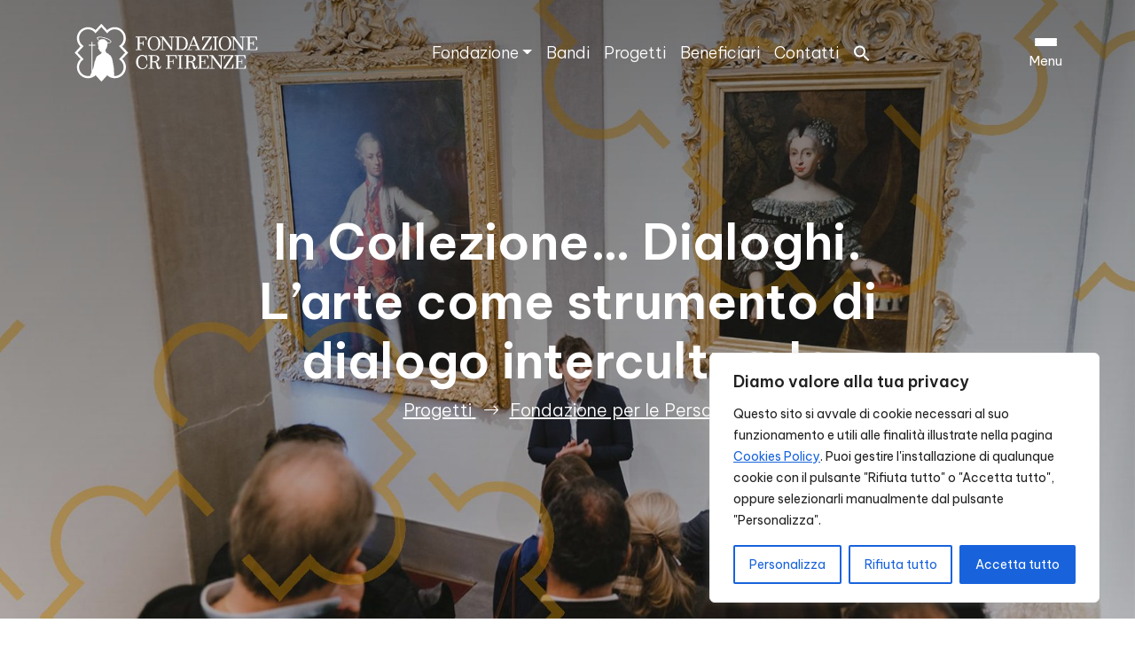

--- FILE ---
content_type: text/html; charset=UTF-8
request_url: https://fondazionecrfirenze.it/progetti/in-collezione-dialoghi/
body_size: 39169
content:
<!DOCTYPE html>
<html lang="it-IT">
  <head>
    <meta charset="UTF-8">
    <meta name="viewport" content="width=device-width, initial-scale=1.0">
    <meta http-equiv="X-UA-Compatible" content="ie=edge">
    <meta name="description" content="Siamo un&#039;istituzione filantropica che opera sul territorio grazie agli utili del nostro patrimonio. La nostra Storia guarda al Futuro.">
    <meta name="facebook-domain-verification" content="w52arq1w00nr1g03jsck3a3ilxljub" />
    <link rel="icon" href="https://fondazionecrfirenze.it/wp-content/themes/fcrf_main/img/favicon_fcrf.png">

    <!-- Google Tag Manager -->
    <script>(function(w,d,s,l,i){w[l]=w[l]||[];w[l].push({'gtm.start':
    new Date().getTime(),event:'gtm.js'});var f=d.getElementsByTagName(s)[0],
    j=d.createElement(s),dl=l!='dataLayer'?'&l='+l:'';j.async=true;j.src=
    'https://www.googletagmanager.com/gtm.js?id='+i+dl;f.parentNode.insertBefore(j,f);
    })(window,document,'script','dataLayer','GTM-NMG4N92');</script>
    <!-- End Google Tag Manager -->

    <!-- Facebook Pixel Code -->
    <script>
    !function(f,b,e,v,n,t,s)
    {if(f.fbq)return;n=f.fbq=function(){n.callMethod?
    n.callMethod.apply(n,arguments):n.queue.push(arguments)};
    if(!f._fbq)f._fbq=n;n.push=n;n.loaded=!0;n.version='2.0';
    n.queue=[];t=b.createElement(e);t.async=!0;
    t.src=v;s=b.getElementsByTagName(e)[0];
    s.parentNode.insertBefore(t,s)}(window, document,'script',
    'https://connect.facebook.net/en_US/fbevents.js');
    fbq('init', '547854756199403');
    fbq('track', 'PageView');
    </script>
    <!-- End Facebook Pixel Code -->

    <meta name='robots' content='index, follow, max-image-preview:large, max-snippet:-1, max-video-preview:-1' />
<link rel="alternate" hreflang="it" href="https://fondazionecrfirenze.it/progetti/in-collezione-dialoghi/" />
<link rel="alternate" hreflang="en" href="https://fondazionecrfirenze.it/en/progetti/in-collezione-dialoghi/" />
<link rel="alternate" hreflang="x-default" href="https://fondazionecrfirenze.it/progetti/in-collezione-dialoghi/" />

	<!-- This site is optimized with the Yoast SEO plugin v26.6 - https://yoast.com/wordpress/plugins/seo/ -->
	<title>In Collezione... Dialoghi. L’arte come strumento di dialogo interculturale - Fondazione CR Firenze</title>
	<link rel="canonical" href="https://fondazionecrfirenze.it/progetti/in-collezione-dialoghi/" />
	<meta property="og:locale" content="it_IT" />
	<meta property="og:type" content="article" />
	<meta property="og:title" content="In Collezione... Dialoghi. L’arte come strumento di dialogo interculturale - Fondazione CR Firenze" />
	<meta property="og:description" content="Fondazione CR Firenze per l’inclusione sociale: attraverso l’arte avviamo dialoghi con culture, lingue e patrimoni per promuovere una società inclusiva e aperta" />
	<meta property="og:url" content="https://fondazionecrfirenze.it/progetti/in-collezione-dialoghi/" />
	<meta property="og:site_name" content="Fondazione CR Firenze" />
	<meta property="article:modified_time" content="2025-07-09T09:03:04+00:00" />
	<meta property="og:image" content="https://fondazionecrfirenze.it/wp-content/uploads/2022/10/Progetto-senza-titolo-24.jpg" />
	<meta property="og:image:width" content="1600" />
	<meta property="og:image:height" content="900" />
	<meta property="og:image:type" content="image/jpeg" />
	<meta name="twitter:card" content="summary_large_image" />
	<meta name="twitter:label1" content="Tempo di lettura stimato" />
	<meta name="twitter:data1" content="7 minuti" />
	<script type="application/ld+json" class="yoast-schema-graph">{"@context":"https://schema.org","@graph":[{"@type":"WebPage","@id":"https://fondazionecrfirenze.it/progetti/in-collezione-dialoghi/","url":"https://fondazionecrfirenze.it/progetti/in-collezione-dialoghi/","name":"In Collezione... Dialoghi. L’arte come strumento di dialogo interculturale - Fondazione CR Firenze","isPartOf":{"@id":"https://fondazionecrfirenze.it/#website"},"primaryImageOfPage":{"@id":"https://fondazionecrfirenze.it/progetti/in-collezione-dialoghi/#primaryimage"},"image":{"@id":"https://fondazionecrfirenze.it/progetti/in-collezione-dialoghi/#primaryimage"},"thumbnailUrl":"https://fondazionecrfirenze.it/wp-content/uploads/2022/10/Progetto-senza-titolo-24.jpg","datePublished":"2022-10-26T09:54:35+00:00","dateModified":"2025-07-09T09:03:04+00:00","breadcrumb":{"@id":"https://fondazionecrfirenze.it/progetti/in-collezione-dialoghi/#breadcrumb"},"inLanguage":"it-IT","potentialAction":[{"@type":"ReadAction","target":["https://fondazionecrfirenze.it/progetti/in-collezione-dialoghi/"]}]},{"@type":"ImageObject","inLanguage":"it-IT","@id":"https://fondazionecrfirenze.it/progetti/in-collezione-dialoghi/#primaryimage","url":"https://fondazionecrfirenze.it/wp-content/uploads/2022/10/Progetto-senza-titolo-24.jpg","contentUrl":"https://fondazionecrfirenze.it/wp-content/uploads/2022/10/Progetto-senza-titolo-24.jpg","width":1600,"height":900,"caption":"in collezione"},{"@type":"BreadcrumbList","@id":"https://fondazionecrfirenze.it/progetti/in-collezione-dialoghi/#breadcrumb","itemListElement":[{"@type":"ListItem","position":1,"name":"Home","item":"https://fondazionecrfirenze.it/"},{"@type":"ListItem","position":2,"name":"Progetti","item":"https://fondazionecrfirenze.it/progetti/"},{"@type":"ListItem","position":3,"name":"In Collezione&#8230; Dialoghi. L’arte come strumento di dialogo interculturale"}]},{"@type":"WebSite","@id":"https://fondazionecrfirenze.it/#website","url":"https://fondazionecrfirenze.it/","name":"Fondazione CR Firenze","description":"Siamo un&#039;istituzione filantropica che opera sul territorio grazie agli utili del nostro patrimonio. La nostra Storia guarda al Futuro.","potentialAction":[{"@type":"SearchAction","target":{"@type":"EntryPoint","urlTemplate":"https://fondazionecrfirenze.it/?s={search_term_string}"},"query-input":{"@type":"PropertyValueSpecification","valueRequired":true,"valueName":"search_term_string"}}],"inLanguage":"it-IT"}]}</script>
	<!-- / Yoast SEO plugin. -->


<link rel='dns-prefetch' href='//fonts.googleapis.com' />
<link rel='dns-prefetch' href='//cdn.jsdelivr.net' />
<link rel="alternate" type="application/rss+xml" title="Fondazione CR Firenze &raquo; Feed" href="https://fondazionecrfirenze.it/feed/" />
<link rel="alternate" type="application/rss+xml" title="Fondazione CR Firenze &raquo; Feed dei commenti" href="https://fondazionecrfirenze.it/comments/feed/" />
<link rel="alternate" title="oEmbed (JSON)" type="application/json+oembed" href="https://fondazionecrfirenze.it/wp-json/oembed/1.0/embed?url=https%3A%2F%2Ffondazionecrfirenze.it%2Fprogetti%2Fin-collezione-dialoghi%2F" />
<link rel="alternate" title="oEmbed (XML)" type="text/xml+oembed" href="https://fondazionecrfirenze.it/wp-json/oembed/1.0/embed?url=https%3A%2F%2Ffondazionecrfirenze.it%2Fprogetti%2Fin-collezione-dialoghi%2F&#038;format=xml" />
<style id='wp-img-auto-sizes-contain-inline-css' type='text/css'>
img:is([sizes=auto i],[sizes^="auto," i]){contain-intrinsic-size:3000px 1500px}
/*# sourceURL=wp-img-auto-sizes-contain-inline-css */
</style>
<style id='wp-emoji-styles-inline-css' type='text/css'>

	img.wp-smiley, img.emoji {
		display: inline !important;
		border: none !important;
		box-shadow: none !important;
		height: 1em !important;
		width: 1em !important;
		margin: 0 0.07em !important;
		vertical-align: -0.1em !important;
		background: none !important;
		padding: 0 !important;
	}
/*# sourceURL=wp-emoji-styles-inline-css */
</style>
<link rel='stylesheet' id='wp-block-library-css' href='https://fondazionecrfirenze.it/wp-includes/css/dist/block-library/style.min.css?ver=6.9' type='text/css' media='all' />
<style id='wp-block-heading-inline-css' type='text/css'>
h1:where(.wp-block-heading).has-background,h2:where(.wp-block-heading).has-background,h3:where(.wp-block-heading).has-background,h4:where(.wp-block-heading).has-background,h5:where(.wp-block-heading).has-background,h6:where(.wp-block-heading).has-background{padding:1.25em 2.375em}h1.has-text-align-left[style*=writing-mode]:where([style*=vertical-lr]),h1.has-text-align-right[style*=writing-mode]:where([style*=vertical-rl]),h2.has-text-align-left[style*=writing-mode]:where([style*=vertical-lr]),h2.has-text-align-right[style*=writing-mode]:where([style*=vertical-rl]),h3.has-text-align-left[style*=writing-mode]:where([style*=vertical-lr]),h3.has-text-align-right[style*=writing-mode]:where([style*=vertical-rl]),h4.has-text-align-left[style*=writing-mode]:where([style*=vertical-lr]),h4.has-text-align-right[style*=writing-mode]:where([style*=vertical-rl]),h5.has-text-align-left[style*=writing-mode]:where([style*=vertical-lr]),h5.has-text-align-right[style*=writing-mode]:where([style*=vertical-rl]),h6.has-text-align-left[style*=writing-mode]:where([style*=vertical-lr]),h6.has-text-align-right[style*=writing-mode]:where([style*=vertical-rl]){rotate:180deg}
/*# sourceURL=https://fondazionecrfirenze.it/wp-includes/blocks/heading/style.min.css */
</style>
<style id='wp-block-image-inline-css' type='text/css'>
.wp-block-image>a,.wp-block-image>figure>a{display:inline-block}.wp-block-image img{box-sizing:border-box;height:auto;max-width:100%;vertical-align:bottom}@media not (prefers-reduced-motion){.wp-block-image img.hide{visibility:hidden}.wp-block-image img.show{animation:show-content-image .4s}}.wp-block-image[style*=border-radius] img,.wp-block-image[style*=border-radius]>a{border-radius:inherit}.wp-block-image.has-custom-border img{box-sizing:border-box}.wp-block-image.aligncenter{text-align:center}.wp-block-image.alignfull>a,.wp-block-image.alignwide>a{width:100%}.wp-block-image.alignfull img,.wp-block-image.alignwide img{height:auto;width:100%}.wp-block-image .aligncenter,.wp-block-image .alignleft,.wp-block-image .alignright,.wp-block-image.aligncenter,.wp-block-image.alignleft,.wp-block-image.alignright{display:table}.wp-block-image .aligncenter>figcaption,.wp-block-image .alignleft>figcaption,.wp-block-image .alignright>figcaption,.wp-block-image.aligncenter>figcaption,.wp-block-image.alignleft>figcaption,.wp-block-image.alignright>figcaption{caption-side:bottom;display:table-caption}.wp-block-image .alignleft{float:left;margin:.5em 1em .5em 0}.wp-block-image .alignright{float:right;margin:.5em 0 .5em 1em}.wp-block-image .aligncenter{margin-left:auto;margin-right:auto}.wp-block-image :where(figcaption){margin-bottom:1em;margin-top:.5em}.wp-block-image.is-style-circle-mask img{border-radius:9999px}@supports ((-webkit-mask-image:none) or (mask-image:none)) or (-webkit-mask-image:none){.wp-block-image.is-style-circle-mask img{border-radius:0;-webkit-mask-image:url('data:image/svg+xml;utf8,<svg viewBox="0 0 100 100" xmlns="http://www.w3.org/2000/svg"><circle cx="50" cy="50" r="50"/></svg>');mask-image:url('data:image/svg+xml;utf8,<svg viewBox="0 0 100 100" xmlns="http://www.w3.org/2000/svg"><circle cx="50" cy="50" r="50"/></svg>');mask-mode:alpha;-webkit-mask-position:center;mask-position:center;-webkit-mask-repeat:no-repeat;mask-repeat:no-repeat;-webkit-mask-size:contain;mask-size:contain}}:root :where(.wp-block-image.is-style-rounded img,.wp-block-image .is-style-rounded img){border-radius:9999px}.wp-block-image figure{margin:0}.wp-lightbox-container{display:flex;flex-direction:column;position:relative}.wp-lightbox-container img{cursor:zoom-in}.wp-lightbox-container img:hover+button{opacity:1}.wp-lightbox-container button{align-items:center;backdrop-filter:blur(16px) saturate(180%);background-color:#5a5a5a40;border:none;border-radius:4px;cursor:zoom-in;display:flex;height:20px;justify-content:center;opacity:0;padding:0;position:absolute;right:16px;text-align:center;top:16px;width:20px;z-index:100}@media not (prefers-reduced-motion){.wp-lightbox-container button{transition:opacity .2s ease}}.wp-lightbox-container button:focus-visible{outline:3px auto #5a5a5a40;outline:3px auto -webkit-focus-ring-color;outline-offset:3px}.wp-lightbox-container button:hover{cursor:pointer;opacity:1}.wp-lightbox-container button:focus{opacity:1}.wp-lightbox-container button:focus,.wp-lightbox-container button:hover,.wp-lightbox-container button:not(:hover):not(:active):not(.has-background){background-color:#5a5a5a40;border:none}.wp-lightbox-overlay{box-sizing:border-box;cursor:zoom-out;height:100vh;left:0;overflow:hidden;position:fixed;top:0;visibility:hidden;width:100%;z-index:100000}.wp-lightbox-overlay .close-button{align-items:center;cursor:pointer;display:flex;justify-content:center;min-height:40px;min-width:40px;padding:0;position:absolute;right:calc(env(safe-area-inset-right) + 16px);top:calc(env(safe-area-inset-top) + 16px);z-index:5000000}.wp-lightbox-overlay .close-button:focus,.wp-lightbox-overlay .close-button:hover,.wp-lightbox-overlay .close-button:not(:hover):not(:active):not(.has-background){background:none;border:none}.wp-lightbox-overlay .lightbox-image-container{height:var(--wp--lightbox-container-height);left:50%;overflow:hidden;position:absolute;top:50%;transform:translate(-50%,-50%);transform-origin:top left;width:var(--wp--lightbox-container-width);z-index:9999999999}.wp-lightbox-overlay .wp-block-image{align-items:center;box-sizing:border-box;display:flex;height:100%;justify-content:center;margin:0;position:relative;transform-origin:0 0;width:100%;z-index:3000000}.wp-lightbox-overlay .wp-block-image img{height:var(--wp--lightbox-image-height);min-height:var(--wp--lightbox-image-height);min-width:var(--wp--lightbox-image-width);width:var(--wp--lightbox-image-width)}.wp-lightbox-overlay .wp-block-image figcaption{display:none}.wp-lightbox-overlay button{background:none;border:none}.wp-lightbox-overlay .scrim{background-color:#fff;height:100%;opacity:.9;position:absolute;width:100%;z-index:2000000}.wp-lightbox-overlay.active{visibility:visible}@media not (prefers-reduced-motion){.wp-lightbox-overlay.active{animation:turn-on-visibility .25s both}.wp-lightbox-overlay.active img{animation:turn-on-visibility .35s both}.wp-lightbox-overlay.show-closing-animation:not(.active){animation:turn-off-visibility .35s both}.wp-lightbox-overlay.show-closing-animation:not(.active) img{animation:turn-off-visibility .25s both}.wp-lightbox-overlay.zoom.active{animation:none;opacity:1;visibility:visible}.wp-lightbox-overlay.zoom.active .lightbox-image-container{animation:lightbox-zoom-in .4s}.wp-lightbox-overlay.zoom.active .lightbox-image-container img{animation:none}.wp-lightbox-overlay.zoom.active .scrim{animation:turn-on-visibility .4s forwards}.wp-lightbox-overlay.zoom.show-closing-animation:not(.active){animation:none}.wp-lightbox-overlay.zoom.show-closing-animation:not(.active) .lightbox-image-container{animation:lightbox-zoom-out .4s}.wp-lightbox-overlay.zoom.show-closing-animation:not(.active) .lightbox-image-container img{animation:none}.wp-lightbox-overlay.zoom.show-closing-animation:not(.active) .scrim{animation:turn-off-visibility .4s forwards}}@keyframes show-content-image{0%{visibility:hidden}99%{visibility:hidden}to{visibility:visible}}@keyframes turn-on-visibility{0%{opacity:0}to{opacity:1}}@keyframes turn-off-visibility{0%{opacity:1;visibility:visible}99%{opacity:0;visibility:visible}to{opacity:0;visibility:hidden}}@keyframes lightbox-zoom-in{0%{transform:translate(calc((-100vw + var(--wp--lightbox-scrollbar-width))/2 + var(--wp--lightbox-initial-left-position)),calc(-50vh + var(--wp--lightbox-initial-top-position))) scale(var(--wp--lightbox-scale))}to{transform:translate(-50%,-50%) scale(1)}}@keyframes lightbox-zoom-out{0%{transform:translate(-50%,-50%) scale(1);visibility:visible}99%{visibility:visible}to{transform:translate(calc((-100vw + var(--wp--lightbox-scrollbar-width))/2 + var(--wp--lightbox-initial-left-position)),calc(-50vh + var(--wp--lightbox-initial-top-position))) scale(var(--wp--lightbox-scale));visibility:hidden}}
/*# sourceURL=https://fondazionecrfirenze.it/wp-includes/blocks/image/style.min.css */
</style>
<style id='wp-block-embed-inline-css' type='text/css'>
.wp-block-embed.alignleft,.wp-block-embed.alignright,.wp-block[data-align=left]>[data-type="core/embed"],.wp-block[data-align=right]>[data-type="core/embed"]{max-width:360px;width:100%}.wp-block-embed.alignleft .wp-block-embed__wrapper,.wp-block-embed.alignright .wp-block-embed__wrapper,.wp-block[data-align=left]>[data-type="core/embed"] .wp-block-embed__wrapper,.wp-block[data-align=right]>[data-type="core/embed"] .wp-block-embed__wrapper{min-width:280px}.wp-block-cover .wp-block-embed{min-height:240px;min-width:320px}.wp-block-embed{overflow-wrap:break-word}.wp-block-embed :where(figcaption){margin-bottom:1em;margin-top:.5em}.wp-block-embed iframe{max-width:100%}.wp-block-embed__wrapper{position:relative}.wp-embed-responsive .wp-has-aspect-ratio .wp-block-embed__wrapper:before{content:"";display:block;padding-top:50%}.wp-embed-responsive .wp-has-aspect-ratio iframe{bottom:0;height:100%;left:0;position:absolute;right:0;top:0;width:100%}.wp-embed-responsive .wp-embed-aspect-21-9 .wp-block-embed__wrapper:before{padding-top:42.85%}.wp-embed-responsive .wp-embed-aspect-18-9 .wp-block-embed__wrapper:before{padding-top:50%}.wp-embed-responsive .wp-embed-aspect-16-9 .wp-block-embed__wrapper:before{padding-top:56.25%}.wp-embed-responsive .wp-embed-aspect-4-3 .wp-block-embed__wrapper:before{padding-top:75%}.wp-embed-responsive .wp-embed-aspect-1-1 .wp-block-embed__wrapper:before{padding-top:100%}.wp-embed-responsive .wp-embed-aspect-9-16 .wp-block-embed__wrapper:before{padding-top:177.77%}.wp-embed-responsive .wp-embed-aspect-1-2 .wp-block-embed__wrapper:before{padding-top:200%}
/*# sourceURL=https://fondazionecrfirenze.it/wp-includes/blocks/embed/style.min.css */
</style>
<style id='wp-block-paragraph-inline-css' type='text/css'>
.is-small-text{font-size:.875em}.is-regular-text{font-size:1em}.is-large-text{font-size:2.25em}.is-larger-text{font-size:3em}.has-drop-cap:not(:focus):first-letter{float:left;font-size:8.4em;font-style:normal;font-weight:100;line-height:.68;margin:.05em .1em 0 0;text-transform:uppercase}body.rtl .has-drop-cap:not(:focus):first-letter{float:none;margin-left:.1em}p.has-drop-cap.has-background{overflow:hidden}:root :where(p.has-background){padding:1.25em 2.375em}:where(p.has-text-color:not(.has-link-color)) a{color:inherit}p.has-text-align-left[style*="writing-mode:vertical-lr"],p.has-text-align-right[style*="writing-mode:vertical-rl"]{rotate:180deg}
/*# sourceURL=https://fondazionecrfirenze.it/wp-includes/blocks/paragraph/style.min.css */
</style>
<style id='wp-block-social-links-inline-css' type='text/css'>
.wp-block-social-links{background:none;box-sizing:border-box;margin-left:0;padding-left:0;padding-right:0;text-indent:0}.wp-block-social-links .wp-social-link a,.wp-block-social-links .wp-social-link a:hover{border-bottom:0;box-shadow:none;text-decoration:none}.wp-block-social-links .wp-social-link svg{height:1em;width:1em}.wp-block-social-links .wp-social-link span:not(.screen-reader-text){font-size:.65em;margin-left:.5em;margin-right:.5em}.wp-block-social-links.has-small-icon-size{font-size:16px}.wp-block-social-links,.wp-block-social-links.has-normal-icon-size{font-size:24px}.wp-block-social-links.has-large-icon-size{font-size:36px}.wp-block-social-links.has-huge-icon-size{font-size:48px}.wp-block-social-links.aligncenter{display:flex;justify-content:center}.wp-block-social-links.alignright{justify-content:flex-end}.wp-block-social-link{border-radius:9999px;display:block}@media not (prefers-reduced-motion){.wp-block-social-link{transition:transform .1s ease}}.wp-block-social-link{height:auto}.wp-block-social-link a{align-items:center;display:flex;line-height:0}.wp-block-social-link:hover{transform:scale(1.1)}.wp-block-social-links .wp-block-social-link.wp-social-link{display:inline-block;margin:0;padding:0}.wp-block-social-links .wp-block-social-link.wp-social-link .wp-block-social-link-anchor,.wp-block-social-links .wp-block-social-link.wp-social-link .wp-block-social-link-anchor svg,.wp-block-social-links .wp-block-social-link.wp-social-link .wp-block-social-link-anchor:active,.wp-block-social-links .wp-block-social-link.wp-social-link .wp-block-social-link-anchor:hover,.wp-block-social-links .wp-block-social-link.wp-social-link .wp-block-social-link-anchor:visited{color:currentColor;fill:currentColor}:where(.wp-block-social-links:not(.is-style-logos-only)) .wp-social-link{background-color:#f0f0f0;color:#444}:where(.wp-block-social-links:not(.is-style-logos-only)) .wp-social-link-amazon{background-color:#f90;color:#fff}:where(.wp-block-social-links:not(.is-style-logos-only)) .wp-social-link-bandcamp{background-color:#1ea0c3;color:#fff}:where(.wp-block-social-links:not(.is-style-logos-only)) .wp-social-link-behance{background-color:#0757fe;color:#fff}:where(.wp-block-social-links:not(.is-style-logos-only)) .wp-social-link-bluesky{background-color:#0a7aff;color:#fff}:where(.wp-block-social-links:not(.is-style-logos-only)) .wp-social-link-codepen{background-color:#1e1f26;color:#fff}:where(.wp-block-social-links:not(.is-style-logos-only)) .wp-social-link-deviantart{background-color:#02e49b;color:#fff}:where(.wp-block-social-links:not(.is-style-logos-only)) .wp-social-link-discord{background-color:#5865f2;color:#fff}:where(.wp-block-social-links:not(.is-style-logos-only)) .wp-social-link-dribbble{background-color:#e94c89;color:#fff}:where(.wp-block-social-links:not(.is-style-logos-only)) .wp-social-link-dropbox{background-color:#4280ff;color:#fff}:where(.wp-block-social-links:not(.is-style-logos-only)) .wp-social-link-etsy{background-color:#f45800;color:#fff}:where(.wp-block-social-links:not(.is-style-logos-only)) .wp-social-link-facebook{background-color:#0866ff;color:#fff}:where(.wp-block-social-links:not(.is-style-logos-only)) .wp-social-link-fivehundredpx{background-color:#000;color:#fff}:where(.wp-block-social-links:not(.is-style-logos-only)) .wp-social-link-flickr{background-color:#0461dd;color:#fff}:where(.wp-block-social-links:not(.is-style-logos-only)) .wp-social-link-foursquare{background-color:#e65678;color:#fff}:where(.wp-block-social-links:not(.is-style-logos-only)) .wp-social-link-github{background-color:#24292d;color:#fff}:where(.wp-block-social-links:not(.is-style-logos-only)) .wp-social-link-goodreads{background-color:#eceadd;color:#382110}:where(.wp-block-social-links:not(.is-style-logos-only)) .wp-social-link-google{background-color:#ea4434;color:#fff}:where(.wp-block-social-links:not(.is-style-logos-only)) .wp-social-link-gravatar{background-color:#1d4fc4;color:#fff}:where(.wp-block-social-links:not(.is-style-logos-only)) .wp-social-link-instagram{background-color:#f00075;color:#fff}:where(.wp-block-social-links:not(.is-style-logos-only)) .wp-social-link-lastfm{background-color:#e21b24;color:#fff}:where(.wp-block-social-links:not(.is-style-logos-only)) .wp-social-link-linkedin{background-color:#0d66c2;color:#fff}:where(.wp-block-social-links:not(.is-style-logos-only)) .wp-social-link-mastodon{background-color:#3288d4;color:#fff}:where(.wp-block-social-links:not(.is-style-logos-only)) .wp-social-link-medium{background-color:#000;color:#fff}:where(.wp-block-social-links:not(.is-style-logos-only)) .wp-social-link-meetup{background-color:#f6405f;color:#fff}:where(.wp-block-social-links:not(.is-style-logos-only)) .wp-social-link-patreon{background-color:#000;color:#fff}:where(.wp-block-social-links:not(.is-style-logos-only)) .wp-social-link-pinterest{background-color:#e60122;color:#fff}:where(.wp-block-social-links:not(.is-style-logos-only)) .wp-social-link-pocket{background-color:#ef4155;color:#fff}:where(.wp-block-social-links:not(.is-style-logos-only)) .wp-social-link-reddit{background-color:#ff4500;color:#fff}:where(.wp-block-social-links:not(.is-style-logos-only)) .wp-social-link-skype{background-color:#0478d7;color:#fff}:where(.wp-block-social-links:not(.is-style-logos-only)) .wp-social-link-snapchat{background-color:#fefc00;color:#fff;stroke:#000}:where(.wp-block-social-links:not(.is-style-logos-only)) .wp-social-link-soundcloud{background-color:#ff5600;color:#fff}:where(.wp-block-social-links:not(.is-style-logos-only)) .wp-social-link-spotify{background-color:#1bd760;color:#fff}:where(.wp-block-social-links:not(.is-style-logos-only)) .wp-social-link-telegram{background-color:#2aabee;color:#fff}:where(.wp-block-social-links:not(.is-style-logos-only)) .wp-social-link-threads{background-color:#000;color:#fff}:where(.wp-block-social-links:not(.is-style-logos-only)) .wp-social-link-tiktok{background-color:#000;color:#fff}:where(.wp-block-social-links:not(.is-style-logos-only)) .wp-social-link-tumblr{background-color:#011835;color:#fff}:where(.wp-block-social-links:not(.is-style-logos-only)) .wp-social-link-twitch{background-color:#6440a4;color:#fff}:where(.wp-block-social-links:not(.is-style-logos-only)) .wp-social-link-twitter{background-color:#1da1f2;color:#fff}:where(.wp-block-social-links:not(.is-style-logos-only)) .wp-social-link-vimeo{background-color:#1eb7ea;color:#fff}:where(.wp-block-social-links:not(.is-style-logos-only)) .wp-social-link-vk{background-color:#4680c2;color:#fff}:where(.wp-block-social-links:not(.is-style-logos-only)) .wp-social-link-wordpress{background-color:#3499cd;color:#fff}:where(.wp-block-social-links:not(.is-style-logos-only)) .wp-social-link-whatsapp{background-color:#25d366;color:#fff}:where(.wp-block-social-links:not(.is-style-logos-only)) .wp-social-link-x{background-color:#000;color:#fff}:where(.wp-block-social-links:not(.is-style-logos-only)) .wp-social-link-yelp{background-color:#d32422;color:#fff}:where(.wp-block-social-links:not(.is-style-logos-only)) .wp-social-link-youtube{background-color:red;color:#fff}:where(.wp-block-social-links.is-style-logos-only) .wp-social-link{background:none}:where(.wp-block-social-links.is-style-logos-only) .wp-social-link svg{height:1.25em;width:1.25em}:where(.wp-block-social-links.is-style-logos-only) .wp-social-link-amazon{color:#f90}:where(.wp-block-social-links.is-style-logos-only) .wp-social-link-bandcamp{color:#1ea0c3}:where(.wp-block-social-links.is-style-logos-only) .wp-social-link-behance{color:#0757fe}:where(.wp-block-social-links.is-style-logos-only) .wp-social-link-bluesky{color:#0a7aff}:where(.wp-block-social-links.is-style-logos-only) .wp-social-link-codepen{color:#1e1f26}:where(.wp-block-social-links.is-style-logos-only) .wp-social-link-deviantart{color:#02e49b}:where(.wp-block-social-links.is-style-logos-only) .wp-social-link-discord{color:#5865f2}:where(.wp-block-social-links.is-style-logos-only) .wp-social-link-dribbble{color:#e94c89}:where(.wp-block-social-links.is-style-logos-only) .wp-social-link-dropbox{color:#4280ff}:where(.wp-block-social-links.is-style-logos-only) .wp-social-link-etsy{color:#f45800}:where(.wp-block-social-links.is-style-logos-only) .wp-social-link-facebook{color:#0866ff}:where(.wp-block-social-links.is-style-logos-only) .wp-social-link-fivehundredpx{color:#000}:where(.wp-block-social-links.is-style-logos-only) .wp-social-link-flickr{color:#0461dd}:where(.wp-block-social-links.is-style-logos-only) .wp-social-link-foursquare{color:#e65678}:where(.wp-block-social-links.is-style-logos-only) .wp-social-link-github{color:#24292d}:where(.wp-block-social-links.is-style-logos-only) .wp-social-link-goodreads{color:#382110}:where(.wp-block-social-links.is-style-logos-only) .wp-social-link-google{color:#ea4434}:where(.wp-block-social-links.is-style-logos-only) .wp-social-link-gravatar{color:#1d4fc4}:where(.wp-block-social-links.is-style-logos-only) .wp-social-link-instagram{color:#f00075}:where(.wp-block-social-links.is-style-logos-only) .wp-social-link-lastfm{color:#e21b24}:where(.wp-block-social-links.is-style-logos-only) .wp-social-link-linkedin{color:#0d66c2}:where(.wp-block-social-links.is-style-logos-only) .wp-social-link-mastodon{color:#3288d4}:where(.wp-block-social-links.is-style-logos-only) .wp-social-link-medium{color:#000}:where(.wp-block-social-links.is-style-logos-only) .wp-social-link-meetup{color:#f6405f}:where(.wp-block-social-links.is-style-logos-only) .wp-social-link-patreon{color:#000}:where(.wp-block-social-links.is-style-logos-only) .wp-social-link-pinterest{color:#e60122}:where(.wp-block-social-links.is-style-logos-only) .wp-social-link-pocket{color:#ef4155}:where(.wp-block-social-links.is-style-logos-only) .wp-social-link-reddit{color:#ff4500}:where(.wp-block-social-links.is-style-logos-only) .wp-social-link-skype{color:#0478d7}:where(.wp-block-social-links.is-style-logos-only) .wp-social-link-snapchat{color:#fff;stroke:#000}:where(.wp-block-social-links.is-style-logos-only) .wp-social-link-soundcloud{color:#ff5600}:where(.wp-block-social-links.is-style-logos-only) .wp-social-link-spotify{color:#1bd760}:where(.wp-block-social-links.is-style-logos-only) .wp-social-link-telegram{color:#2aabee}:where(.wp-block-social-links.is-style-logos-only) .wp-social-link-threads{color:#000}:where(.wp-block-social-links.is-style-logos-only) .wp-social-link-tiktok{color:#000}:where(.wp-block-social-links.is-style-logos-only) .wp-social-link-tumblr{color:#011835}:where(.wp-block-social-links.is-style-logos-only) .wp-social-link-twitch{color:#6440a4}:where(.wp-block-social-links.is-style-logos-only) .wp-social-link-twitter{color:#1da1f2}:where(.wp-block-social-links.is-style-logos-only) .wp-social-link-vimeo{color:#1eb7ea}:where(.wp-block-social-links.is-style-logos-only) .wp-social-link-vk{color:#4680c2}:where(.wp-block-social-links.is-style-logos-only) .wp-social-link-whatsapp{color:#25d366}:where(.wp-block-social-links.is-style-logos-only) .wp-social-link-wordpress{color:#3499cd}:where(.wp-block-social-links.is-style-logos-only) .wp-social-link-x{color:#000}:where(.wp-block-social-links.is-style-logos-only) .wp-social-link-yelp{color:#d32422}:where(.wp-block-social-links.is-style-logos-only) .wp-social-link-youtube{color:red}.wp-block-social-links.is-style-pill-shape .wp-social-link{width:auto}:root :where(.wp-block-social-links .wp-social-link a){padding:.25em}:root :where(.wp-block-social-links.is-style-logos-only .wp-social-link a){padding:0}:root :where(.wp-block-social-links.is-style-pill-shape .wp-social-link a){padding-left:.6666666667em;padding-right:.6666666667em}.wp-block-social-links:not(.has-icon-color):not(.has-icon-background-color) .wp-social-link-snapchat .wp-block-social-link-label{color:#000}
/*# sourceURL=https://fondazionecrfirenze.it/wp-includes/blocks/social-links/style.min.css */
</style>
<style id='wp-block-spacer-inline-css' type='text/css'>
.wp-block-spacer{clear:both}
/*# sourceURL=https://fondazionecrfirenze.it/wp-includes/blocks/spacer/style.min.css */
</style>
<style id='global-styles-inline-css' type='text/css'>
:root{--wp--preset--aspect-ratio--square: 1;--wp--preset--aspect-ratio--4-3: 4/3;--wp--preset--aspect-ratio--3-4: 3/4;--wp--preset--aspect-ratio--3-2: 3/2;--wp--preset--aspect-ratio--2-3: 2/3;--wp--preset--aspect-ratio--16-9: 16/9;--wp--preset--aspect-ratio--9-16: 9/16;--wp--preset--color--black: #000000;--wp--preset--color--cyan-bluish-gray: #abb8c3;--wp--preset--color--white: #ffffff;--wp--preset--color--pale-pink: #f78da7;--wp--preset--color--vivid-red: #cf2e2e;--wp--preset--color--luminous-vivid-orange: #ff6900;--wp--preset--color--luminous-vivid-amber: #fcb900;--wp--preset--color--light-green-cyan: #7bdcb5;--wp--preset--color--vivid-green-cyan: #00d084;--wp--preset--color--pale-cyan-blue: #8ed1fc;--wp--preset--color--vivid-cyan-blue: #0693e3;--wp--preset--color--vivid-purple: #9b51e0;--wp--preset--gradient--vivid-cyan-blue-to-vivid-purple: linear-gradient(135deg,rgb(6,147,227) 0%,rgb(155,81,224) 100%);--wp--preset--gradient--light-green-cyan-to-vivid-green-cyan: linear-gradient(135deg,rgb(122,220,180) 0%,rgb(0,208,130) 100%);--wp--preset--gradient--luminous-vivid-amber-to-luminous-vivid-orange: linear-gradient(135deg,rgb(252,185,0) 0%,rgb(255,105,0) 100%);--wp--preset--gradient--luminous-vivid-orange-to-vivid-red: linear-gradient(135deg,rgb(255,105,0) 0%,rgb(207,46,46) 100%);--wp--preset--gradient--very-light-gray-to-cyan-bluish-gray: linear-gradient(135deg,rgb(238,238,238) 0%,rgb(169,184,195) 100%);--wp--preset--gradient--cool-to-warm-spectrum: linear-gradient(135deg,rgb(74,234,220) 0%,rgb(151,120,209) 20%,rgb(207,42,186) 40%,rgb(238,44,130) 60%,rgb(251,105,98) 80%,rgb(254,248,76) 100%);--wp--preset--gradient--blush-light-purple: linear-gradient(135deg,rgb(255,206,236) 0%,rgb(152,150,240) 100%);--wp--preset--gradient--blush-bordeaux: linear-gradient(135deg,rgb(254,205,165) 0%,rgb(254,45,45) 50%,rgb(107,0,62) 100%);--wp--preset--gradient--luminous-dusk: linear-gradient(135deg,rgb(255,203,112) 0%,rgb(199,81,192) 50%,rgb(65,88,208) 100%);--wp--preset--gradient--pale-ocean: linear-gradient(135deg,rgb(255,245,203) 0%,rgb(182,227,212) 50%,rgb(51,167,181) 100%);--wp--preset--gradient--electric-grass: linear-gradient(135deg,rgb(202,248,128) 0%,rgb(113,206,126) 100%);--wp--preset--gradient--midnight: linear-gradient(135deg,rgb(2,3,129) 0%,rgb(40,116,252) 100%);--wp--preset--font-size--small: 13px;--wp--preset--font-size--medium: 20px;--wp--preset--font-size--large: 36px;--wp--preset--font-size--x-large: 42px;--wp--preset--spacing--20: 0.44rem;--wp--preset--spacing--30: 0.67rem;--wp--preset--spacing--40: 1rem;--wp--preset--spacing--50: 1.5rem;--wp--preset--spacing--60: 2.25rem;--wp--preset--spacing--70: 3.38rem;--wp--preset--spacing--80: 5.06rem;--wp--preset--shadow--natural: 6px 6px 9px rgba(0, 0, 0, 0.2);--wp--preset--shadow--deep: 12px 12px 50px rgba(0, 0, 0, 0.4);--wp--preset--shadow--sharp: 6px 6px 0px rgba(0, 0, 0, 0.2);--wp--preset--shadow--outlined: 6px 6px 0px -3px rgb(255, 255, 255), 6px 6px rgb(0, 0, 0);--wp--preset--shadow--crisp: 6px 6px 0px rgb(0, 0, 0);}:where(.is-layout-flex){gap: 0.5em;}:where(.is-layout-grid){gap: 0.5em;}body .is-layout-flex{display: flex;}.is-layout-flex{flex-wrap: wrap;align-items: center;}.is-layout-flex > :is(*, div){margin: 0;}body .is-layout-grid{display: grid;}.is-layout-grid > :is(*, div){margin: 0;}:where(.wp-block-columns.is-layout-flex){gap: 2em;}:where(.wp-block-columns.is-layout-grid){gap: 2em;}:where(.wp-block-post-template.is-layout-flex){gap: 1.25em;}:where(.wp-block-post-template.is-layout-grid){gap: 1.25em;}.has-black-color{color: var(--wp--preset--color--black) !important;}.has-cyan-bluish-gray-color{color: var(--wp--preset--color--cyan-bluish-gray) !important;}.has-white-color{color: var(--wp--preset--color--white) !important;}.has-pale-pink-color{color: var(--wp--preset--color--pale-pink) !important;}.has-vivid-red-color{color: var(--wp--preset--color--vivid-red) !important;}.has-luminous-vivid-orange-color{color: var(--wp--preset--color--luminous-vivid-orange) !important;}.has-luminous-vivid-amber-color{color: var(--wp--preset--color--luminous-vivid-amber) !important;}.has-light-green-cyan-color{color: var(--wp--preset--color--light-green-cyan) !important;}.has-vivid-green-cyan-color{color: var(--wp--preset--color--vivid-green-cyan) !important;}.has-pale-cyan-blue-color{color: var(--wp--preset--color--pale-cyan-blue) !important;}.has-vivid-cyan-blue-color{color: var(--wp--preset--color--vivid-cyan-blue) !important;}.has-vivid-purple-color{color: var(--wp--preset--color--vivid-purple) !important;}.has-black-background-color{background-color: var(--wp--preset--color--black) !important;}.has-cyan-bluish-gray-background-color{background-color: var(--wp--preset--color--cyan-bluish-gray) !important;}.has-white-background-color{background-color: var(--wp--preset--color--white) !important;}.has-pale-pink-background-color{background-color: var(--wp--preset--color--pale-pink) !important;}.has-vivid-red-background-color{background-color: var(--wp--preset--color--vivid-red) !important;}.has-luminous-vivid-orange-background-color{background-color: var(--wp--preset--color--luminous-vivid-orange) !important;}.has-luminous-vivid-amber-background-color{background-color: var(--wp--preset--color--luminous-vivid-amber) !important;}.has-light-green-cyan-background-color{background-color: var(--wp--preset--color--light-green-cyan) !important;}.has-vivid-green-cyan-background-color{background-color: var(--wp--preset--color--vivid-green-cyan) !important;}.has-pale-cyan-blue-background-color{background-color: var(--wp--preset--color--pale-cyan-blue) !important;}.has-vivid-cyan-blue-background-color{background-color: var(--wp--preset--color--vivid-cyan-blue) !important;}.has-vivid-purple-background-color{background-color: var(--wp--preset--color--vivid-purple) !important;}.has-black-border-color{border-color: var(--wp--preset--color--black) !important;}.has-cyan-bluish-gray-border-color{border-color: var(--wp--preset--color--cyan-bluish-gray) !important;}.has-white-border-color{border-color: var(--wp--preset--color--white) !important;}.has-pale-pink-border-color{border-color: var(--wp--preset--color--pale-pink) !important;}.has-vivid-red-border-color{border-color: var(--wp--preset--color--vivid-red) !important;}.has-luminous-vivid-orange-border-color{border-color: var(--wp--preset--color--luminous-vivid-orange) !important;}.has-luminous-vivid-amber-border-color{border-color: var(--wp--preset--color--luminous-vivid-amber) !important;}.has-light-green-cyan-border-color{border-color: var(--wp--preset--color--light-green-cyan) !important;}.has-vivid-green-cyan-border-color{border-color: var(--wp--preset--color--vivid-green-cyan) !important;}.has-pale-cyan-blue-border-color{border-color: var(--wp--preset--color--pale-cyan-blue) !important;}.has-vivid-cyan-blue-border-color{border-color: var(--wp--preset--color--vivid-cyan-blue) !important;}.has-vivid-purple-border-color{border-color: var(--wp--preset--color--vivid-purple) !important;}.has-vivid-cyan-blue-to-vivid-purple-gradient-background{background: var(--wp--preset--gradient--vivid-cyan-blue-to-vivid-purple) !important;}.has-light-green-cyan-to-vivid-green-cyan-gradient-background{background: var(--wp--preset--gradient--light-green-cyan-to-vivid-green-cyan) !important;}.has-luminous-vivid-amber-to-luminous-vivid-orange-gradient-background{background: var(--wp--preset--gradient--luminous-vivid-amber-to-luminous-vivid-orange) !important;}.has-luminous-vivid-orange-to-vivid-red-gradient-background{background: var(--wp--preset--gradient--luminous-vivid-orange-to-vivid-red) !important;}.has-very-light-gray-to-cyan-bluish-gray-gradient-background{background: var(--wp--preset--gradient--very-light-gray-to-cyan-bluish-gray) !important;}.has-cool-to-warm-spectrum-gradient-background{background: var(--wp--preset--gradient--cool-to-warm-spectrum) !important;}.has-blush-light-purple-gradient-background{background: var(--wp--preset--gradient--blush-light-purple) !important;}.has-blush-bordeaux-gradient-background{background: var(--wp--preset--gradient--blush-bordeaux) !important;}.has-luminous-dusk-gradient-background{background: var(--wp--preset--gradient--luminous-dusk) !important;}.has-pale-ocean-gradient-background{background: var(--wp--preset--gradient--pale-ocean) !important;}.has-electric-grass-gradient-background{background: var(--wp--preset--gradient--electric-grass) !important;}.has-midnight-gradient-background{background: var(--wp--preset--gradient--midnight) !important;}.has-small-font-size{font-size: var(--wp--preset--font-size--small) !important;}.has-medium-font-size{font-size: var(--wp--preset--font-size--medium) !important;}.has-large-font-size{font-size: var(--wp--preset--font-size--large) !important;}.has-x-large-font-size{font-size: var(--wp--preset--font-size--x-large) !important;}
/*# sourceURL=global-styles-inline-css */
</style>

<style id='classic-theme-styles-inline-css' type='text/css'>
/*! This file is auto-generated */
.wp-block-button__link{color:#fff;background-color:#32373c;border-radius:9999px;box-shadow:none;text-decoration:none;padding:calc(.667em + 2px) calc(1.333em + 2px);font-size:1.125em}.wp-block-file__button{background:#32373c;color:#fff;text-decoration:none}
/*# sourceURL=/wp-includes/css/classic-themes.min.css */
</style>
<link rel='stylesheet' id='wpml-legacy-dropdown-0-css' href='https://fondazionecrfirenze.it/wp-content/plugins/sitepress-multilingual-cms/templates/language-switchers/legacy-dropdown/style.min.css?ver=1' type='text/css' media='all' />
<link rel='stylesheet' id='ivory-search-styles-css' href='https://fondazionecrfirenze.it/wp-content/plugins/add-search-to-menu-premium/public/css/ivory-search.min.css?ver=5.5.13' type='text/css' media='all' />
<link rel='stylesheet' id='search-filter-plugin-styles-css' href='https://fondazionecrfirenze.it/wp-content/plugins/search-filter-pro/public/assets/css/search-filter.min.css?ver=2.5.21' type='text/css' media='all' />
<link rel='stylesheet' id='uag-style-56126-css' href='https://fondazionecrfirenze.it/wp-content/uploads/uag-plugin/assets/56000/uag-css-56126.css?ver=1767952159' type='text/css' media='all' />
<link rel='stylesheet' id='fcrf-bootstrap-css-css' href='https://fondazionecrfirenze.it/wp-content/themes/fcrf_main/css/bootstrap.min.css?ver=5.3.8' type='text/css' media='all' />
<link rel='stylesheet' id='fcrf-font-css' href='//fonts.googleapis.com/css2?family=Be+Vietnam+Pro:wght@100;300;400;600&#038;display=swap' type='text/css' media='all' />
<link rel='stylesheet' id='fcrf-bootstrap-icons-css' href='//cdn.jsdelivr.net/npm/bootstrap-icons@1.13.1/font/bootstrap-icons.css' type='text/css' media='all' />
<link rel='stylesheet' id='fcrf-style-css' href='https://fondazionecrfirenze.it/wp-content/themes/fcrf_main/style.css?ver=2.0.2' type='text/css' media='all' />
<link rel='stylesheet' id='kadence-blocks-rowlayout-css' href='https://fondazionecrfirenze.it/wp-content/plugins/kadence-blocks/dist/style-blocks-rowlayout.css?ver=3.5.29' type='text/css' media='all' />
<link rel='stylesheet' id='kadence-blocks-column-css' href='https://fondazionecrfirenze.it/wp-content/plugins/kadence-blocks/dist/style-blocks-column.css?ver=3.5.29' type='text/css' media='all' />
<link rel='stylesheet' id='kadence-blocks-image-css' href='https://fondazionecrfirenze.it/wp-content/plugins/kadence-blocks/dist/style-blocks-image.css?ver=3.5.29' type='text/css' media='all' />
<link rel='stylesheet' id='kadence-blocks-tabs-css' href='https://fondazionecrfirenze.it/wp-content/plugins/kadence-blocks/dist/style-blocks-tabs.css?ver=3.5.29' type='text/css' media='all' />
<link rel='stylesheet' id='kadence-blocks-spacer-css' href='https://fondazionecrfirenze.it/wp-content/plugins/kadence-blocks/dist/style-blocks-spacer.css?ver=3.5.29' type='text/css' media='all' />
<style id='kadence-blocks-global-variables-inline-css' type='text/css'>
:root {--global-kb-font-size-sm:clamp(0.8rem, 0.73rem + 0.217vw, 0.9rem);--global-kb-font-size-md:clamp(1.1rem, 0.995rem + 0.326vw, 1.25rem);--global-kb-font-size-lg:clamp(1.75rem, 1.576rem + 0.543vw, 2rem);--global-kb-font-size-xl:clamp(2.25rem, 1.728rem + 1.63vw, 3rem);--global-kb-font-size-xxl:clamp(2.5rem, 1.456rem + 3.26vw, 4rem);--global-kb-font-size-xxxl:clamp(2.75rem, 0.489rem + 7.065vw, 6rem);}:root {--global-palette1: #3182CE;--global-palette2: #2B6CB0;--global-palette3: #1A202C;--global-palette4: #2D3748;--global-palette5: #4A5568;--global-palette6: #718096;--global-palette7: #EDF2F7;--global-palette8: #F7FAFC;--global-palette9: #ffffff;}
/*# sourceURL=kadence-blocks-global-variables-inline-css */
</style>
<style id='kadence_blocks_css-inline-css' type='text/css'>
.kb-row-layout-id56126_cfe58c-7f > .kt-row-column-wrap{align-content:center;}:where(.kb-row-layout-id56126_cfe58c-7f > .kt-row-column-wrap) > .wp-block-kadence-column{justify-content:center;}.kb-row-layout-id56126_cfe58c-7f > .kt-row-column-wrap{column-gap:80px;padding-top:var( --global-kb-row-default-top, var(--global-kb-spacing-sm, 1.5rem) );padding-bottom:var( --global-kb-row-default-bottom, var(--global-kb-spacing-sm, 1.5rem) );grid-template-columns:repeat(2, minmax(0, 1fr));}@media all and (max-width: 1024px){.kb-row-layout-id56126_cfe58c-7f > .kt-row-column-wrap{grid-template-columns:repeat(2, minmax(0, 1fr));}}@media all and (max-width: 767px){.kb-row-layout-id56126_cfe58c-7f > .kt-row-column-wrap{grid-template-columns:minmax(0, 1fr);}}.kadence-column56126_634df8-ef > .kt-inside-inner-col{column-gap:var(--global-kb-gap-sm, 1rem);}.kadence-column56126_634df8-ef > .kt-inside-inner-col{flex-direction:column;}.kadence-column56126_634df8-ef > .kt-inside-inner-col > .aligncenter{width:100%;}@media all and (max-width: 1024px){.kadence-column56126_634df8-ef > .kt-inside-inner-col{flex-direction:column;justify-content:center;}}@media all and (max-width: 767px){.kadence-column56126_634df8-ef > .kt-inside-inner-col{flex-direction:column;justify-content:center;}}.kadence-column56126_97b359-8d > .kt-inside-inner-col{column-gap:var(--global-kb-gap-sm, 1rem);}.kadence-column56126_97b359-8d > .kt-inside-inner-col{flex-direction:column;}.kadence-column56126_97b359-8d > .kt-inside-inner-col > .aligncenter{width:100%;}@media all and (max-width: 1024px){.kadence-column56126_97b359-8d > .kt-inside-inner-col{flex-direction:column;justify-content:center;}}@media all and (max-width: 767px){.kadence-column56126_97b359-8d > .kt-inside-inner-col{flex-direction:column;justify-content:center;}}.kb-image56126_201299-b8.kb-image-is-ratio-size, .kb-image56126_201299-b8 .kb-image-is-ratio-size{max-width:450px;width:100%;}.wp-block-kadence-column > .kt-inside-inner-col > .kb-image56126_201299-b8.kb-image-is-ratio-size, .wp-block-kadence-column > .kt-inside-inner-col > .kb-image56126_201299-b8 .kb-image-is-ratio-size{align-self:unset;}.kb-image56126_201299-b8{max-width:450px;}.image-is-svg.kb-image56126_201299-b8{-webkit-flex:0 1 100%;flex:0 1 100%;}.image-is-svg.kb-image56126_201299-b8 img{width:100%;}.kb-image56126_201299-b8 .kb-image-has-overlay:after{opacity:0.3;}.kb-row-layout-id56126_86e3d7-97 > .kt-row-column-wrap{padding-top:var( --global-kb-row-default-top, var(--global-kb-spacing-sm, 1.5rem) );padding-bottom:var( --global-kb-row-default-bottom, var(--global-kb-spacing-sm, 1.5rem) );grid-template-columns:minmax(0, 1fr);}@media all and (max-width: 767px){.kb-row-layout-id56126_86e3d7-97 > .kt-row-column-wrap{grid-template-columns:minmax(0, 1fr);}}.kadence-column56126_6bdd5c-37 > .kt-inside-inner-col{column-gap:var(--global-kb-gap-sm, 1rem);}.kadence-column56126_6bdd5c-37 > .kt-inside-inner-col{flex-direction:column;}.kadence-column56126_6bdd5c-37 > .kt-inside-inner-col > .aligncenter{width:100%;}@media all and (max-width: 1024px){.kadence-column56126_6bdd5c-37 > .kt-inside-inner-col{flex-direction:column;justify-content:center;}}@media all and (max-width: 767px){.kadence-column56126_6bdd5c-37 > .kt-inside-inner-col{flex-direction:column;justify-content:center;}}.kt-tabs-id56126_7ec844-54 > .kt-tabs-content-wrap > .wp-block-kadence-tab{border-top:1px solid #dddddd;border-right:1px solid #dddddd;border-bottom:1px solid #dddddd;border-left:1px solid #dddddd;padding-top:20px;padding-right:20px;padding-bottom:20px;padding-left:20px;min-height:400px;background:#ffffff;}.wp-block-kadence-tabs .kt-tabs-id56126_7ec844-54 > .kt-tabs-title-list li{margin-top:0px;margin-right:-4px;margin-bottom:10px;margin-left:0px;}.wp-block-kadence-tabs .kt-tabs-id56126_7ec844-54 > .kt-tabs-title-list li:last-child{margin-right:0px;}.wp-block-kadence-tabs .kt-tabs-id56126_7ec844-54 > .kt-tabs-title-list li .kt-tab-title, .wp-block-kadence-tabs .kt-tabs-id56126_7ec844-54 > .kt-tabs-content-wrap > .kt-tabs-accordion-title .kt-tab-title{font-size:1.1em;line-height:1.4em;border-top-width:4px;border-right-width:0px;border-bottom-width:4px;border-left-width:4px;border-top-left-radius:10px;border-top-right-radius:0px;border-bottom-right-radius:0px;border-bottom-left-radius:10px;padding-top:12px;padding-right:8px;padding-bottom:12px;padding-left:20px;border-color:#ffffff;color:#444444;background:#ffffff;}.wp-block-kadence-tabs .kt-tabs-id56126_7ec844-54 > .kt-tabs-content-wrap > .kt-tabs-accordion-title .kt-tab-title{margin-top:0px;margin-right:-4px;margin-bottom:10px;margin-left:0px;}.wp-block-kadence-tabs .kt-tabs-id56126_7ec844-54 > .kt-tabs-title-list li .kt-tab-title:hover, .wp-block-kadence-tabs .kt-tabs-id56126_7ec844-54 > .kt-tabs-content-wrap > .kt-tabs-accordion-title .kt-tab-title:hover{border-color:#e9e9e9;color:#444444;background:#e9e9e9;}.wp-block-kadence-tabs .kt-tabs-id56126_7ec844-54 > .kt-tabs-title-list li.kt-tab-title-active .kt-tab-title, .wp-block-kadence-tabs .kt-tabs-id56126_7ec844-54 > .kt-tabs-content-wrap > .kt-tabs-accordion-title.kt-tab-title-active .kt-tab-title{border-color:#eeeeee;color:#444444;background:#ffffff;}.wp-block-kadence-tabs .kt-tabs-id56126_7ec844-54{max-width:2000px;}@media all and (max-width: 1024px){.kt-tabs-id56126_7ec844-54 > .kt-tabs-content-wrap > .wp-block-kadence-tab{border-top:1px solid #dddddd;border-right:1px solid #dddddd;border-bottom:1px solid #dddddd;border-left:1px solid #dddddd;}}@media all and (max-width: 767px){.kt-tabs-id56126_7ec844-54 > .kt-tabs-content-wrap > .wp-block-kadence-tab{border-top:1px solid #dddddd;border-right:1px solid #dddddd;border-bottom:1px solid #dddddd;border-left:1px solid #dddddd;}}.kb-row-layout-id56126_010f6d-93 > .kt-row-column-wrap{column-gap:var(--global-kb-gap-lg, 4rem);padding-top:var( --global-kb-row-default-top, var(--global-kb-spacing-sm, 1.5rem) );padding-bottom:var( --global-kb-row-default-bottom, var(--global-kb-spacing-sm, 1.5rem) );}.kb-row-layout-id56126_010f6d-93 > .kt-row-column-wrap > div:not(.added-for-specificity){grid-column:initial;}.kb-row-layout-id56126_010f6d-93 > .kt-row-column-wrap{grid-template-columns:repeat(3, minmax(0, 1fr));}@media all and (max-width: 1024px){.kb-row-layout-id56126_010f6d-93 > .kt-row-column-wrap > div:not(.added-for-specificity){grid-column:initial;}}@media all and (max-width: 1024px){.kb-row-layout-id56126_010f6d-93 > .kt-row-column-wrap{grid-template-columns:repeat(3, minmax(0, 1fr));}}@media all and (max-width: 767px){.kb-row-layout-id56126_010f6d-93 > .kt-row-column-wrap > div:not(.added-for-specificity){grid-column:initial;}.kb-row-layout-id56126_010f6d-93 > .kt-row-column-wrap{grid-template-columns:minmax(0, 1fr);}}.kadence-column56126_fbcce1-34 > .kt-inside-inner-col{column-gap:var(--global-kb-gap-sm, 1rem);}.kadence-column56126_fbcce1-34 > .kt-inside-inner-col{flex-direction:column;}.kadence-column56126_fbcce1-34 > .kt-inside-inner-col > .aligncenter{width:100%;}@media all and (max-width: 1024px){.kadence-column56126_fbcce1-34 > .kt-inside-inner-col{flex-direction:column;justify-content:center;}}@media all and (max-width: 767px){.kadence-column56126_fbcce1-34 > .kt-inside-inner-col{flex-direction:column;justify-content:center;}}.kb-image56126_73f91f-b3.kb-image-is-ratio-size, .kb-image56126_73f91f-b3 .kb-image-is-ratio-size{max-width:150px;width:100%;}.wp-block-kadence-column > .kt-inside-inner-col > .kb-image56126_73f91f-b3.kb-image-is-ratio-size, .wp-block-kadence-column > .kt-inside-inner-col > .kb-image56126_73f91f-b3 .kb-image-is-ratio-size{align-self:unset;}.kb-image56126_73f91f-b3 figure{max-width:150px;}.kb-image56126_73f91f-b3 .image-is-svg, .kb-image56126_73f91f-b3 .image-is-svg img{width:100%;}.kb-image56126_73f91f-b3 .kb-image-has-overlay:after{opacity:0.3;border-top-left-radius:6px;border-top-right-radius:6px;border-bottom-right-radius:6px;border-bottom-left-radius:6px;}.kb-image56126_73f91f-b3 img.kb-img, .kb-image56126_73f91f-b3 .kb-img img{border-top-left-radius:6px;border-top-right-radius:6px;border-bottom-right-radius:6px;border-bottom-left-radius:6px;}.kadence-column56126_3879e8-35 > .kt-inside-inner-col{column-gap:var(--global-kb-gap-sm, 1rem);}.kadence-column56126_3879e8-35 > .kt-inside-inner-col{flex-direction:column;}.kadence-column56126_3879e8-35 > .kt-inside-inner-col > .aligncenter{width:100%;}@media all and (max-width: 1024px){.kadence-column56126_3879e8-35 > .kt-inside-inner-col{flex-direction:column;justify-content:center;}}@media all and (max-width: 767px){.kadence-column56126_3879e8-35 > .kt-inside-inner-col{flex-direction:column;justify-content:center;}}.wp-block-kadence-spacer.kt-block-spacer-56126_f6424b-8a .kt-block-spacer{height:30px;}.wp-block-kadence-spacer.kt-block-spacer-56126_f6424b-8a .kt-divider{border-top-color:#dddddd;width:100%;border-top-style:dashed;}.kadence-column56126_ed88b2-8f > .kt-inside-inner-col{column-gap:var(--global-kb-gap-sm, 1rem);}.kadence-column56126_ed88b2-8f > .kt-inside-inner-col{flex-direction:column;}.kadence-column56126_ed88b2-8f > .kt-inside-inner-col > .aligncenter{width:100%;}@media all and (max-width: 1024px){.kadence-column56126_ed88b2-8f > .kt-inside-inner-col{flex-direction:column;justify-content:center;}}@media all and (max-width: 767px){.kadence-column56126_ed88b2-8f > .kt-inside-inner-col{flex-direction:column;justify-content:center;}}.wp-block-kadence-spacer.kt-block-spacer-56126_effdde-86 .kt-block-spacer{height:30px;}.wp-block-kadence-spacer.kt-block-spacer-56126_effdde-86 .kt-divider{border-top-color:#dddddd;width:100%;border-top-style:dashed;}.kb-row-layout-id56126_a1bb6d-85 > .kt-row-column-wrap{column-gap:var(--global-kb-gap-lg, 4rem);padding-top:var( --global-kb-row-default-top, var(--global-kb-spacing-sm, 1.5rem) );padding-bottom:var( --global-kb-row-default-bottom, var(--global-kb-spacing-sm, 1.5rem) );}.kb-row-layout-id56126_a1bb6d-85 > .kt-row-column-wrap > div:not(.added-for-specificity){grid-column:initial;}.kb-row-layout-id56126_a1bb6d-85 > .kt-row-column-wrap{grid-template-columns:repeat(3, minmax(0, 1fr));}@media all and (max-width: 1024px){.kb-row-layout-id56126_a1bb6d-85 > .kt-row-column-wrap > div:not(.added-for-specificity){grid-column:initial;}}@media all and (max-width: 1024px){.kb-row-layout-id56126_a1bb6d-85 > .kt-row-column-wrap{grid-template-columns:repeat(3, minmax(0, 1fr));}}@media all and (max-width: 767px){.kb-row-layout-id56126_a1bb6d-85 > .kt-row-column-wrap > div:not(.added-for-specificity){grid-column:initial;}.kb-row-layout-id56126_a1bb6d-85 > .kt-row-column-wrap{grid-template-columns:minmax(0, 1fr);}}.kadence-column56126_fa2d2e-37 > .kt-inside-inner-col{column-gap:var(--global-kb-gap-sm, 1rem);}.kadence-column56126_fa2d2e-37 > .kt-inside-inner-col{flex-direction:column;}.kadence-column56126_fa2d2e-37 > .kt-inside-inner-col > .aligncenter{width:100%;}@media all and (max-width: 1024px){.kadence-column56126_fa2d2e-37 > .kt-inside-inner-col{flex-direction:column;justify-content:center;}}@media all and (max-width: 767px){.kadence-column56126_fa2d2e-37 > .kt-inside-inner-col{flex-direction:column;justify-content:center;}}.kb-image56126_7f415e-00.kb-image-is-ratio-size, .kb-image56126_7f415e-00 .kb-image-is-ratio-size{max-width:150px;width:100%;}.wp-block-kadence-column > .kt-inside-inner-col > .kb-image56126_7f415e-00.kb-image-is-ratio-size, .wp-block-kadence-column > .kt-inside-inner-col > .kb-image56126_7f415e-00 .kb-image-is-ratio-size{align-self:unset;}.kb-image56126_7f415e-00 figure{max-width:150px;}.kb-image56126_7f415e-00 .image-is-svg, .kb-image56126_7f415e-00 .image-is-svg img{width:100%;}.kb-image56126_7f415e-00 .kb-image-has-overlay:after{opacity:0.3;border-top-left-radius:6px;border-top-right-radius:6px;border-bottom-right-radius:6px;border-bottom-left-radius:6px;}.kb-image56126_7f415e-00 img.kb-img, .kb-image56126_7f415e-00 .kb-img img{border-top-left-radius:6px;border-top-right-radius:6px;border-bottom-right-radius:6px;border-bottom-left-radius:6px;}.kadence-column56126_f4075b-b4 > .kt-inside-inner-col{column-gap:var(--global-kb-gap-sm, 1rem);}.kadence-column56126_f4075b-b4 > .kt-inside-inner-col{flex-direction:column;}.kadence-column56126_f4075b-b4 > .kt-inside-inner-col > .aligncenter{width:100%;}@media all and (max-width: 1024px){.kadence-column56126_f4075b-b4 > .kt-inside-inner-col{flex-direction:column;justify-content:center;}}@media all and (max-width: 767px){.kadence-column56126_f4075b-b4 > .kt-inside-inner-col{flex-direction:column;justify-content:center;}}.wp-block-kadence-spacer.kt-block-spacer-56126_2a1685-36 .kt-block-spacer{height:30px;}.wp-block-kadence-spacer.kt-block-spacer-56126_2a1685-36 .kt-divider{border-top-color:#dddddd;width:100%;border-top-style:dashed;}.wp-block-kadence-spacer.kt-block-spacer-56126_f214fe-d4 .kt-block-spacer{height:30px;}.wp-block-kadence-spacer.kt-block-spacer-56126_f214fe-d4 .kt-divider{border-top-color:#dddddd;width:100%;border-top-style:dashed;}.kadence-column56126_e348e4-2f > .kt-inside-inner-col{column-gap:var(--global-kb-gap-sm, 1rem);}.kadence-column56126_e348e4-2f > .kt-inside-inner-col{flex-direction:column;}.kadence-column56126_e348e4-2f > .kt-inside-inner-col > .aligncenter{width:100%;}@media all and (max-width: 1024px){.kadence-column56126_e348e4-2f > .kt-inside-inner-col{flex-direction:column;justify-content:center;}}@media all and (max-width: 767px){.kadence-column56126_e348e4-2f > .kt-inside-inner-col{flex-direction:column;justify-content:center;}}.wp-block-kadence-spacer.kt-block-spacer-56126_eb52ff-75 .kt-block-spacer{height:30px;}.wp-block-kadence-spacer.kt-block-spacer-56126_eb52ff-75 .kt-divider{border-top-color:#dddddd;width:100%;border-top-style:dashed;}.kb-row-layout-id56126_e3fae9-e9 > .kt-row-column-wrap{column-gap:80px;padding-top:var( --global-kb-row-default-top, var(--global-kb-spacing-sm, 1.5rem) );padding-bottom:var( --global-kb-row-default-bottom, var(--global-kb-spacing-sm, 1.5rem) );grid-template-columns:repeat(2, minmax(0, 1fr));}@media all and (max-width: 1024px){.kb-row-layout-id56126_e3fae9-e9 > .kt-row-column-wrap{grid-template-columns:repeat(2, minmax(0, 1fr));}}@media all and (max-width: 767px){.kb-row-layout-id56126_e3fae9-e9 > .kt-row-column-wrap{grid-template-columns:minmax(0, 1fr);}}.kadence-column56126_0c3c25-53 > .kt-inside-inner-col{column-gap:var(--global-kb-gap-sm, 1rem);}.kadence-column56126_0c3c25-53 > .kt-inside-inner-col{flex-direction:column;}.kadence-column56126_0c3c25-53 > .kt-inside-inner-col > .aligncenter{width:100%;}@media all and (max-width: 1024px){.kadence-column56126_0c3c25-53 > .kt-inside-inner-col{flex-direction:column;justify-content:center;}}@media all and (max-width: 767px){.kadence-column56126_0c3c25-53 > .kt-inside-inner-col{flex-direction:column;justify-content:center;}}.kb-image56126_774403-ca.kb-image-is-ratio-size, .kb-image56126_774403-ca .kb-image-is-ratio-size{max-width:220px;width:100%;}.wp-block-kadence-column > .kt-inside-inner-col > .kb-image56126_774403-ca.kb-image-is-ratio-size, .wp-block-kadence-column > .kt-inside-inner-col > .kb-image56126_774403-ca .kb-image-is-ratio-size{align-self:unset;}.kb-image56126_774403-ca{max-width:220px;}.image-is-svg.kb-image56126_774403-ca{-webkit-flex:0 1 100%;flex:0 1 100%;}.image-is-svg.kb-image56126_774403-ca img{width:100%;}.kb-image56126_774403-ca .kb-image-has-overlay:after{opacity:0.3;}.kb-image56126_573942-eb.kb-image-is-ratio-size, .kb-image56126_573942-eb .kb-image-is-ratio-size{max-width:180px;width:100%;}.wp-block-kadence-column > .kt-inside-inner-col > .kb-image56126_573942-eb.kb-image-is-ratio-size, .wp-block-kadence-column > .kt-inside-inner-col > .kb-image56126_573942-eb .kb-image-is-ratio-size{align-self:unset;}.kb-image56126_573942-eb{max-width:180px;}.image-is-svg.kb-image56126_573942-eb{-webkit-flex:0 1 100%;flex:0 1 100%;}.image-is-svg.kb-image56126_573942-eb img{width:100%;}.kb-image56126_573942-eb .kb-image-has-overlay:after{opacity:0.3;}.kadence-column56126_06630e-04 > .kt-inside-inner-col{column-gap:var(--global-kb-gap-sm, 1rem);}.kadence-column56126_06630e-04 > .kt-inside-inner-col{flex-direction:column;}.kadence-column56126_06630e-04 > .kt-inside-inner-col > .aligncenter{width:100%;}@media all and (max-width: 1024px){.kadence-column56126_06630e-04 > .kt-inside-inner-col{flex-direction:column;justify-content:center;}}@media all and (max-width: 767px){.kadence-column56126_06630e-04 > .kt-inside-inner-col{flex-direction:column;justify-content:center;}}
/*# sourceURL=kadence_blocks_css-inline-css */
</style>
<script type="text/javascript" id="cookie-law-info-js-extra">
/* <![CDATA[ */
var _ckyConfig = {"_ipData":[],"_assetsURL":"https://fondazionecrfirenze.it/wp-content/plugins/cookie-law-info/lite/frontend/images/","_publicURL":"https://fondazionecrfirenze.it","_expiry":"365","_categories":[{"name":"Necessaria","slug":"necessary","isNecessary":true,"ccpaDoNotSell":true,"cookies":[{"cookieID":"APISID","domain":"google.com","provider":""},{"cookieID":"HSID","domain":"google.com","provider":""},{"cookieID":"SAPISID","domain":"google.com","provider":""},{"cookieID":"SID","domain":"google.com","provider":""},{"cookieID":"cookielyes-consent","domain":"fondazionecrfirenze.it","provider":""},{"cookieID":"__Secure-1PAPISID","domain":"google.com","provider":""},{"cookieID":"__Secure-1PSID","domain":"google.com","provider":""},{"cookieID":"__Secure-1PSIDCC","domain":"google.com","provider":""}],"active":true,"defaultConsent":{"gdpr":true,"ccpa":true}},{"name":"Funzionale","slug":"functional","isNecessary":false,"ccpaDoNotSell":true,"cookies":[{"cookieID":"SSID","domain":"google.com","provider":""},{"cookieID":"SEARCH_SAMESITE","domain":"google.com","provider":""},{"cookieID":"is_cache_vary","domain":"fondazionecrfirenze.it","provider":""}],"active":true,"defaultConsent":{"gdpr":false,"ccpa":false}},{"name":"Analitica","slug":"analytics","isNecessary":false,"ccpaDoNotSell":true,"cookies":[{"cookieID":"AEC","domain":"google.com","provider":""},{"cookieID":"_ga","domain":"fondazionecrfirenze.it","provider":""},{"cookieID":"_gid","domain":"fondazionecrfirenze.it","provider":""},{"cookieID":"_gat","domain":"fondazionefirenze.it","provider":""},{"cookieID":"SIDCC","domain":"google.com","provider":""}],"active":true,"defaultConsent":{"gdpr":false,"ccpa":false}},{"name":"Prestazioni","slug":"performance","isNecessary":false,"ccpaDoNotSell":true,"cookies":[{"cookieID":"NID","domain":"google.com","provider":""},{"cookieID":"__Secure-3PSID","domain":"google.com","provider":""},{"cookieID":"__Secure-3PSIDCC","domain":"google.com","provider":""}],"active":true,"defaultConsent":{"gdpr":false,"ccpa":false}},{"name":"Pubblicitari","slug":"advertisement","isNecessary":false,"ccpaDoNotSell":true,"cookies":[{"cookieID":"__Secure-3PAPISID","domain":"google.com","provider":""},{"cookieID":"__Secure-3PSID","domain":"google.com","provider":""},{"cookieID":"__Secure-3PSIDCC","domain":"google.com","provider":""},{"cookieID":"__Secure-ENID","domain":"google.com","provider":""},{"cookieID":"_gcl_au","domain":"fondazionecrfirenze.it","provider":""}],"active":true,"defaultConsent":{"gdpr":false,"ccpa":false}}],"_activeLaw":"gdpr","_rootDomain":"","_block":"1","_showBanner":"1","_bannerConfig":{"settings":{"type":"box","preferenceCenterType":"popup","position":"bottom-right","applicableLaw":"gdpr"},"behaviours":{"reloadBannerOnAccept":false,"loadAnalyticsByDefault":false,"animations":{"onLoad":"animate","onHide":"sticky"}},"config":{"revisitConsent":{"status":true,"tag":"revisit-consent","position":"bottom-left","meta":{"url":"#"},"styles":{"background-color":"#0056A7"},"elements":{"title":{"type":"text","tag":"revisit-consent-title","status":true,"styles":{"color":"#0056a7"}}}},"preferenceCenter":{"toggle":{"status":true,"tag":"detail-category-toggle","type":"toggle","states":{"active":{"styles":{"background-color":"#1863DC"}},"inactive":{"styles":{"background-color":"#D0D5D2"}}}}},"categoryPreview":{"status":false,"toggle":{"status":true,"tag":"detail-category-preview-toggle","type":"toggle","states":{"active":{"styles":{"background-color":"#1863DC"}},"inactive":{"styles":{"background-color":"#D0D5D2"}}}}},"videoPlaceholder":{"status":true,"styles":{"background-color":"#000000","border-color":"#000000","color":"#ffffff"}},"readMore":{"status":false,"tag":"readmore-button","type":"link","meta":{"noFollow":true,"newTab":true},"styles":{"color":"#1863DC","background-color":"transparent","border-color":"transparent"}},"showMore":{"status":true,"tag":"show-desc-button","type":"button","styles":{"color":"#1863DC"}},"showLess":{"status":true,"tag":"hide-desc-button","type":"button","styles":{"color":"#1863DC"}},"alwaysActive":{"status":true,"tag":"always-active","styles":{"color":"#008000"}},"manualLinks":{"status":true,"tag":"manual-links","type":"link","styles":{"color":"#1863DC"}},"auditTable":{"status":true},"optOption":{"status":true,"toggle":{"status":true,"tag":"optout-option-toggle","type":"toggle","states":{"active":{"styles":{"background-color":"#1863dc"}},"inactive":{"styles":{"background-color":"#FFFFFF"}}}}}}},"_version":"3.3.9.1","_logConsent":"1","_tags":[{"tag":"accept-button","styles":{"color":"#FFFFFF","background-color":"#1863DC","border-color":"#1863DC"}},{"tag":"reject-button","styles":{"color":"#1863DC","background-color":"transparent","border-color":"#1863DC"}},{"tag":"settings-button","styles":{"color":"#1863DC","background-color":"transparent","border-color":"#1863DC"}},{"tag":"readmore-button","styles":{"color":"#1863DC","background-color":"transparent","border-color":"transparent"}},{"tag":"donotsell-button","styles":{"color":"#1863DC","background-color":"transparent","border-color":"transparent"}},{"tag":"show-desc-button","styles":{"color":"#1863DC"}},{"tag":"hide-desc-button","styles":{"color":"#1863DC"}},{"tag":"cky-always-active","styles":[]},{"tag":"cky-link","styles":[]},{"tag":"accept-button","styles":{"color":"#FFFFFF","background-color":"#1863DC","border-color":"#1863DC"}},{"tag":"revisit-consent","styles":{"background-color":"#0056A7"}}],"_shortCodes":[{"key":"cky_readmore","content":"\u003Ca href=\"/cookie-policy/\" class=\"cky-policy\" aria-label=\"Politica sui cookie\" target=\"_blank\" rel=\"noopener\" data-cky-tag=\"readmore-button\"\u003EPolitica sui cookie\u003C/a\u003E","tag":"readmore-button","status":false,"attributes":{"rel":"nofollow","target":"_blank"}},{"key":"cky_show_desc","content":"\u003Cbutton class=\"cky-show-desc-btn\" data-cky-tag=\"show-desc-button\" aria-label=\"Mostra di pi\u00f9\"\u003EMostra di pi\u00f9\u003C/button\u003E","tag":"show-desc-button","status":true,"attributes":[]},{"key":"cky_hide_desc","content":"\u003Cbutton class=\"cky-show-desc-btn\" data-cky-tag=\"hide-desc-button\" aria-label=\"Mostra meno\"\u003EMostra meno\u003C/button\u003E","tag":"hide-desc-button","status":true,"attributes":[]},{"key":"cky_optout_show_desc","content":"[cky_optout_show_desc]","tag":"optout-show-desc-button","status":true,"attributes":[]},{"key":"cky_optout_hide_desc","content":"[cky_optout_hide_desc]","tag":"optout-hide-desc-button","status":true,"attributes":[]},{"key":"cky_category_toggle_label","content":"[cky_{{status}}_category_label] [cky_preference_{{category_slug}}_title]","tag":"","status":true,"attributes":[]},{"key":"cky_enable_category_label","content":"Abilitare","tag":"","status":true,"attributes":[]},{"key":"cky_disable_category_label","content":"Disattivare","tag":"","status":true,"attributes":[]},{"key":"cky_video_placeholder","content":"\u003Cdiv class=\"video-placeholder-normal\" data-cky-tag=\"video-placeholder\" id=\"[UNIQUEID]\"\u003E\u003Cp class=\"video-placeholder-text-normal\" data-cky-tag=\"placeholder-title\"\u003ESi prega di accettare il consenso ai cookie\u003C/p\u003E\u003C/div\u003E","tag":"","status":true,"attributes":[]},{"key":"cky_enable_optout_label","content":"Abilitare","tag":"","status":true,"attributes":[]},{"key":"cky_disable_optout_label","content":"Disattivare","tag":"","status":true,"attributes":[]},{"key":"cky_optout_toggle_label","content":"[cky_{{status}}_optout_label] [cky_optout_option_title]","tag":"","status":true,"attributes":[]},{"key":"cky_optout_option_title","content":"Non vendere o condividere i miei dati personali","tag":"","status":true,"attributes":[]},{"key":"cky_optout_close_label","content":"Vicino","tag":"","status":true,"attributes":[]},{"key":"cky_preference_close_label","content":"Vicino","tag":"","status":true,"attributes":[]}],"_rtl":"","_language":"it","_providersToBlock":[]};
var _ckyStyles = {"css":".cky-overlay{background: #000000; opacity: 0.4; position: fixed; top: 0; left: 0; width: 100%; height: 100%; z-index: 99999999;}.cky-hide{display: none;}.cky-btn-revisit-wrapper{display: flex; align-items: center; justify-content: center; background: #0056a7; width: 45px; height: 45px; border-radius: 50%; position: fixed; z-index: 999999; cursor: pointer;}.cky-revisit-bottom-left{bottom: 15px; left: 15px;}.cky-revisit-bottom-right{bottom: 15px; right: 15px;}.cky-btn-revisit-wrapper .cky-btn-revisit{display: flex; align-items: center; justify-content: center; background: none; border: none; cursor: pointer; position: relative; margin: 0; padding: 0;}.cky-btn-revisit-wrapper .cky-btn-revisit img{max-width: fit-content; margin: 0; height: 30px; width: 30px;}.cky-revisit-bottom-left:hover::before{content: attr(data-tooltip); position: absolute; background: #4e4b66; color: #ffffff; left: calc(100% + 7px); font-size: 12px; line-height: 16px; width: max-content; padding: 4px 8px; border-radius: 4px;}.cky-revisit-bottom-left:hover::after{position: absolute; content: \"\"; border: 5px solid transparent; left: calc(100% + 2px); border-left-width: 0; border-right-color: #4e4b66;}.cky-revisit-bottom-right:hover::before{content: attr(data-tooltip); position: absolute; background: #4e4b66; color: #ffffff; right: calc(100% + 7px); font-size: 12px; line-height: 16px; width: max-content; padding: 4px 8px; border-radius: 4px;}.cky-revisit-bottom-right:hover::after{position: absolute; content: \"\"; border: 5px solid transparent; right: calc(100% + 2px); border-right-width: 0; border-left-color: #4e4b66;}.cky-revisit-hide{display: none;}.cky-consent-container{position: fixed; width: 440px; box-sizing: border-box; z-index: 9999999; border-radius: 6px;}.cky-consent-container .cky-consent-bar{background: #ffffff; border: 1px solid; padding: 20px 26px; box-shadow: 0 -1px 10px 0 #acabab4d; border-radius: 6px;}.cky-box-bottom-left{bottom: 40px; left: 40px;}.cky-box-bottom-right{bottom: 40px; right: 40px;}.cky-box-top-left{top: 40px; left: 40px;}.cky-box-top-right{top: 40px; right: 40px;}.cky-custom-brand-logo-wrapper .cky-custom-brand-logo{width: 100px; height: auto; margin: 0 0 12px 0;}.cky-notice .cky-title{color: #212121; font-weight: 700; font-size: 18px; line-height: 24px; margin: 0 0 12px 0;}.cky-notice-des *,.cky-preference-content-wrapper *,.cky-accordion-header-des *,.cky-gpc-wrapper .cky-gpc-desc *{font-size: 14px;}.cky-notice-des{color: #212121; font-size: 14px; line-height: 24px; font-weight: 400;}.cky-notice-des img{height: 25px; width: 25px;}.cky-consent-bar .cky-notice-des p,.cky-gpc-wrapper .cky-gpc-desc p,.cky-preference-body-wrapper .cky-preference-content-wrapper p,.cky-accordion-header-wrapper .cky-accordion-header-des p,.cky-cookie-des-table li div:last-child p{color: inherit; margin-top: 0; overflow-wrap: break-word;}.cky-notice-des P:last-child,.cky-preference-content-wrapper p:last-child,.cky-cookie-des-table li div:last-child p:last-child,.cky-gpc-wrapper .cky-gpc-desc p:last-child{margin-bottom: 0;}.cky-notice-des a.cky-policy,.cky-notice-des button.cky-policy{font-size: 14px; color: #1863dc; white-space: nowrap; cursor: pointer; background: transparent; border: 1px solid; text-decoration: underline;}.cky-notice-des button.cky-policy{padding: 0;}.cky-notice-des a.cky-policy:focus-visible,.cky-notice-des button.cky-policy:focus-visible,.cky-preference-content-wrapper .cky-show-desc-btn:focus-visible,.cky-accordion-header .cky-accordion-btn:focus-visible,.cky-preference-header .cky-btn-close:focus-visible,.cky-switch input[type=\"checkbox\"]:focus-visible,.cky-footer-wrapper a:focus-visible,.cky-btn:focus-visible{outline: 2px solid #1863dc; outline-offset: 2px;}.cky-btn:focus:not(:focus-visible),.cky-accordion-header .cky-accordion-btn:focus:not(:focus-visible),.cky-preference-content-wrapper .cky-show-desc-btn:focus:not(:focus-visible),.cky-btn-revisit-wrapper .cky-btn-revisit:focus:not(:focus-visible),.cky-preference-header .cky-btn-close:focus:not(:focus-visible),.cky-consent-bar .cky-banner-btn-close:focus:not(:focus-visible){outline: 0;}button.cky-show-desc-btn:not(:hover):not(:active){color: #1863dc; background: transparent;}button.cky-accordion-btn:not(:hover):not(:active),button.cky-banner-btn-close:not(:hover):not(:active),button.cky-btn-revisit:not(:hover):not(:active),button.cky-btn-close:not(:hover):not(:active){background: transparent;}.cky-consent-bar button:hover,.cky-modal.cky-modal-open button:hover,.cky-consent-bar button:focus,.cky-modal.cky-modal-open button:focus{text-decoration: none;}.cky-notice-btn-wrapper{display: flex; justify-content: flex-start; align-items: center; flex-wrap: wrap; margin-top: 16px;}.cky-notice-btn-wrapper .cky-btn{text-shadow: none; box-shadow: none;}.cky-btn{flex: auto; max-width: 100%; font-size: 14px; font-family: inherit; line-height: 24px; padding: 8px; font-weight: 500; margin: 0 8px 0 0; border-radius: 2px; cursor: pointer; text-align: center; text-transform: none; min-height: 0;}.cky-btn:hover{opacity: 0.8;}.cky-btn-customize{color: #1863dc; background: transparent; border: 2px solid #1863dc;}.cky-btn-reject{color: #1863dc; background: transparent; border: 2px solid #1863dc;}.cky-btn-accept{background: #1863dc; color: #ffffff; border: 2px solid #1863dc;}.cky-btn:last-child{margin-right: 0;}@media (max-width: 576px){.cky-box-bottom-left{bottom: 0; left: 0;}.cky-box-bottom-right{bottom: 0; right: 0;}.cky-box-top-left{top: 0; left: 0;}.cky-box-top-right{top: 0; right: 0;}}@media (max-height: 480px){.cky-consent-container{max-height: 100vh;overflow-y: scroll}.cky-notice-des{max-height: unset !important;overflow-y: unset !important}.cky-preference-center{height: 100vh;overflow: auto !important}.cky-preference-center .cky-preference-body-wrapper{overflow: unset}}@media (max-width: 440px){.cky-box-bottom-left, .cky-box-bottom-right, .cky-box-top-left, .cky-box-top-right{width: 100%; max-width: 100%;}.cky-consent-container .cky-consent-bar{padding: 20px 0;}.cky-custom-brand-logo-wrapper, .cky-notice .cky-title, .cky-notice-des, .cky-notice-btn-wrapper{padding: 0 24px;}.cky-notice-des{max-height: 40vh; overflow-y: scroll;}.cky-notice-btn-wrapper{flex-direction: column; margin-top: 0;}.cky-btn{width: 100%; margin: 10px 0 0 0;}.cky-notice-btn-wrapper .cky-btn-customize{order: 2;}.cky-notice-btn-wrapper .cky-btn-reject{order: 3;}.cky-notice-btn-wrapper .cky-btn-accept{order: 1; margin-top: 16px;}}@media (max-width: 352px){.cky-notice .cky-title{font-size: 16px;}.cky-notice-des *{font-size: 12px;}.cky-notice-des, .cky-btn{font-size: 12px;}}.cky-modal.cky-modal-open{display: flex; visibility: visible; -webkit-transform: translate(-50%, -50%); -moz-transform: translate(-50%, -50%); -ms-transform: translate(-50%, -50%); -o-transform: translate(-50%, -50%); transform: translate(-50%, -50%); top: 50%; left: 50%; transition: all 1s ease;}.cky-modal{box-shadow: 0 32px 68px rgba(0, 0, 0, 0.3); margin: 0 auto; position: fixed; max-width: 100%; background: #ffffff; top: 50%; box-sizing: border-box; border-radius: 6px; z-index: 999999999; color: #212121; -webkit-transform: translate(-50%, 100%); -moz-transform: translate(-50%, 100%); -ms-transform: translate(-50%, 100%); -o-transform: translate(-50%, 100%); transform: translate(-50%, 100%); visibility: hidden; transition: all 0s ease;}.cky-preference-center{max-height: 79vh; overflow: hidden; width: 845px; overflow: hidden; flex: 1 1 0; display: flex; flex-direction: column; border-radius: 6px;}.cky-preference-header{display: flex; align-items: center; justify-content: space-between; padding: 22px 24px; border-bottom: 1px solid;}.cky-preference-header .cky-preference-title{font-size: 18px; font-weight: 700; line-height: 24px;}.cky-preference-header .cky-btn-close{margin: 0; cursor: pointer; vertical-align: middle; padding: 0; background: none; border: none; width: 24px; height: 24px; min-height: 0; line-height: 0; text-shadow: none; box-shadow: none;}.cky-preference-header .cky-btn-close img{margin: 0; height: 10px; width: 10px;}.cky-preference-body-wrapper{padding: 0 24px; flex: 1; overflow: auto; box-sizing: border-box;}.cky-preference-content-wrapper,.cky-gpc-wrapper .cky-gpc-desc{font-size: 14px; line-height: 24px; font-weight: 400; padding: 12px 0;}.cky-preference-content-wrapper{border-bottom: 1px solid;}.cky-preference-content-wrapper img{height: 25px; width: 25px;}.cky-preference-content-wrapper .cky-show-desc-btn{font-size: 14px; font-family: inherit; color: #1863dc; text-decoration: none; line-height: 24px; padding: 0; margin: 0; white-space: nowrap; cursor: pointer; background: transparent; border-color: transparent; text-transform: none; min-height: 0; text-shadow: none; box-shadow: none;}.cky-accordion-wrapper{margin-bottom: 10px;}.cky-accordion{border-bottom: 1px solid;}.cky-accordion:last-child{border-bottom: none;}.cky-accordion .cky-accordion-item{display: flex; margin-top: 10px;}.cky-accordion .cky-accordion-body{display: none;}.cky-accordion.cky-accordion-active .cky-accordion-body{display: block; padding: 0 22px; margin-bottom: 16px;}.cky-accordion-header-wrapper{cursor: pointer; width: 100%;}.cky-accordion-item .cky-accordion-header{display: flex; justify-content: space-between; align-items: center;}.cky-accordion-header .cky-accordion-btn{font-size: 16px; font-family: inherit; color: #212121; line-height: 24px; background: none; border: none; font-weight: 700; padding: 0; margin: 0; cursor: pointer; text-transform: none; min-height: 0; text-shadow: none; box-shadow: none;}.cky-accordion-header .cky-always-active{color: #008000; font-weight: 600; line-height: 24px; font-size: 14px;}.cky-accordion-header-des{font-size: 14px; line-height: 24px; margin: 10px 0 16px 0;}.cky-accordion-chevron{margin-right: 22px; position: relative; cursor: pointer;}.cky-accordion-chevron-hide{display: none;}.cky-accordion .cky-accordion-chevron i::before{content: \"\"; position: absolute; border-right: 1.4px solid; border-bottom: 1.4px solid; border-color: inherit; height: 6px; width: 6px; -webkit-transform: rotate(-45deg); -moz-transform: rotate(-45deg); -ms-transform: rotate(-45deg); -o-transform: rotate(-45deg); transform: rotate(-45deg); transition: all 0.2s ease-in-out; top: 8px;}.cky-accordion.cky-accordion-active .cky-accordion-chevron i::before{-webkit-transform: rotate(45deg); -moz-transform: rotate(45deg); -ms-transform: rotate(45deg); -o-transform: rotate(45deg); transform: rotate(45deg);}.cky-audit-table{background: #f4f4f4; border-radius: 6px;}.cky-audit-table .cky-empty-cookies-text{color: inherit; font-size: 12px; line-height: 24px; margin: 0; padding: 10px;}.cky-audit-table .cky-cookie-des-table{font-size: 12px; line-height: 24px; font-weight: normal; padding: 15px 10px; border-bottom: 1px solid; border-bottom-color: inherit; margin: 0;}.cky-audit-table .cky-cookie-des-table:last-child{border-bottom: none;}.cky-audit-table .cky-cookie-des-table li{list-style-type: none; display: flex; padding: 3px 0;}.cky-audit-table .cky-cookie-des-table li:first-child{padding-top: 0;}.cky-cookie-des-table li div:first-child{width: 100px; font-weight: 600; word-break: break-word; word-wrap: break-word;}.cky-cookie-des-table li div:last-child{flex: 1; word-break: break-word; word-wrap: break-word; margin-left: 8px;}.cky-footer-shadow{display: block; width: 100%; height: 40px; background: linear-gradient(180deg, rgba(255, 255, 255, 0) 0%, #ffffff 100%); position: absolute; bottom: calc(100% - 1px);}.cky-footer-wrapper{position: relative;}.cky-prefrence-btn-wrapper{display: flex; flex-wrap: wrap; align-items: center; justify-content: center; padding: 22px 24px; border-top: 1px solid;}.cky-prefrence-btn-wrapper .cky-btn{flex: auto; max-width: 100%; text-shadow: none; box-shadow: none;}.cky-btn-preferences{color: #1863dc; background: transparent; border: 2px solid #1863dc;}.cky-preference-header,.cky-preference-body-wrapper,.cky-preference-content-wrapper,.cky-accordion-wrapper,.cky-accordion,.cky-accordion-wrapper,.cky-footer-wrapper,.cky-prefrence-btn-wrapper{border-color: inherit;}@media (max-width: 845px){.cky-modal{max-width: calc(100% - 16px);}}@media (max-width: 576px){.cky-modal{max-width: 100%;}.cky-preference-center{max-height: 100vh;}.cky-prefrence-btn-wrapper{flex-direction: column;}.cky-accordion.cky-accordion-active .cky-accordion-body{padding-right: 0;}.cky-prefrence-btn-wrapper .cky-btn{width: 100%; margin: 10px 0 0 0;}.cky-prefrence-btn-wrapper .cky-btn-reject{order: 3;}.cky-prefrence-btn-wrapper .cky-btn-accept{order: 1; margin-top: 0;}.cky-prefrence-btn-wrapper .cky-btn-preferences{order: 2;}}@media (max-width: 425px){.cky-accordion-chevron{margin-right: 15px;}.cky-notice-btn-wrapper{margin-top: 0;}.cky-accordion.cky-accordion-active .cky-accordion-body{padding: 0 15px;}}@media (max-width: 352px){.cky-preference-header .cky-preference-title{font-size: 16px;}.cky-preference-header{padding: 16px 24px;}.cky-preference-content-wrapper *, .cky-accordion-header-des *{font-size: 12px;}.cky-preference-content-wrapper, .cky-preference-content-wrapper .cky-show-more, .cky-accordion-header .cky-always-active, .cky-accordion-header-des, .cky-preference-content-wrapper .cky-show-desc-btn, .cky-notice-des a.cky-policy{font-size: 12px;}.cky-accordion-header .cky-accordion-btn{font-size: 14px;}}.cky-switch{display: flex;}.cky-switch input[type=\"checkbox\"]{position: relative; width: 44px; height: 24px; margin: 0; background: #d0d5d2; -webkit-appearance: none; border-radius: 50px; cursor: pointer; outline: 0; border: none; top: 0;}.cky-switch input[type=\"checkbox\"]:checked{background: #1863dc;}.cky-switch input[type=\"checkbox\"]:before{position: absolute; content: \"\"; height: 20px; width: 20px; left: 2px; bottom: 2px; border-radius: 50%; background-color: white; -webkit-transition: 0.4s; transition: 0.4s; margin: 0;}.cky-switch input[type=\"checkbox\"]:after{display: none;}.cky-switch input[type=\"checkbox\"]:checked:before{-webkit-transform: translateX(20px); -ms-transform: translateX(20px); transform: translateX(20px);}@media (max-width: 425px){.cky-switch input[type=\"checkbox\"]{width: 38px; height: 21px;}.cky-switch input[type=\"checkbox\"]:before{height: 17px; width: 17px;}.cky-switch input[type=\"checkbox\"]:checked:before{-webkit-transform: translateX(17px); -ms-transform: translateX(17px); transform: translateX(17px);}}.cky-consent-bar .cky-banner-btn-close{position: absolute; right: 9px; top: 5px; background: none; border: none; cursor: pointer; padding: 0; margin: 0; min-height: 0; line-height: 0; height: 24px; width: 24px; text-shadow: none; box-shadow: none;}.cky-consent-bar .cky-banner-btn-close img{height: 9px; width: 9px; margin: 0;}.cky-notice-group{font-size: 14px; line-height: 24px; font-weight: 400; color: #212121;}.cky-notice-btn-wrapper .cky-btn-do-not-sell{font-size: 14px; line-height: 24px; padding: 6px 0; margin: 0; font-weight: 500; background: none; border-radius: 2px; border: none; cursor: pointer; text-align: left; color: #1863dc; background: transparent; border-color: transparent; box-shadow: none; text-shadow: none;}.cky-consent-bar .cky-banner-btn-close:focus-visible,.cky-notice-btn-wrapper .cky-btn-do-not-sell:focus-visible,.cky-opt-out-btn-wrapper .cky-btn:focus-visible,.cky-opt-out-checkbox-wrapper input[type=\"checkbox\"].cky-opt-out-checkbox:focus-visible{outline: 2px solid #1863dc; outline-offset: 2px;}@media (max-width: 440px){.cky-consent-container{width: 100%;}}@media (max-width: 352px){.cky-notice-des a.cky-policy, .cky-notice-btn-wrapper .cky-btn-do-not-sell{font-size: 12px;}}.cky-opt-out-wrapper{padding: 12px 0;}.cky-opt-out-wrapper .cky-opt-out-checkbox-wrapper{display: flex; align-items: center;}.cky-opt-out-checkbox-wrapper .cky-opt-out-checkbox-label{font-size: 16px; font-weight: 700; line-height: 24px; margin: 0 0 0 12px; cursor: pointer;}.cky-opt-out-checkbox-wrapper input[type=\"checkbox\"].cky-opt-out-checkbox{background-color: #ffffff; border: 1px solid black; width: 20px; height: 18.5px; margin: 0; -webkit-appearance: none; position: relative; display: flex; align-items: center; justify-content: center; border-radius: 2px; cursor: pointer;}.cky-opt-out-checkbox-wrapper input[type=\"checkbox\"].cky-opt-out-checkbox:checked{background-color: #1863dc; border: none;}.cky-opt-out-checkbox-wrapper input[type=\"checkbox\"].cky-opt-out-checkbox:checked::after{left: 6px; bottom: 4px; width: 7px; height: 13px; border: solid #ffffff; border-width: 0 3px 3px 0; border-radius: 2px; -webkit-transform: rotate(45deg); -ms-transform: rotate(45deg); transform: rotate(45deg); content: \"\"; position: absolute; box-sizing: border-box;}.cky-opt-out-checkbox-wrapper.cky-disabled .cky-opt-out-checkbox-label,.cky-opt-out-checkbox-wrapper.cky-disabled input[type=\"checkbox\"].cky-opt-out-checkbox{cursor: no-drop;}.cky-gpc-wrapper{margin: 0 0 0 32px;}.cky-footer-wrapper .cky-opt-out-btn-wrapper{display: flex; flex-wrap: wrap; align-items: center; justify-content: center; padding: 22px 24px;}.cky-opt-out-btn-wrapper .cky-btn{flex: auto; max-width: 100%; text-shadow: none; box-shadow: none;}.cky-opt-out-btn-wrapper .cky-btn-cancel{border: 1px solid #dedfe0; background: transparent; color: #858585;}.cky-opt-out-btn-wrapper .cky-btn-confirm{background: #1863dc; color: #ffffff; border: 1px solid #1863dc;}@media (max-width: 352px){.cky-opt-out-checkbox-wrapper .cky-opt-out-checkbox-label{font-size: 14px;}.cky-gpc-wrapper .cky-gpc-desc, .cky-gpc-wrapper .cky-gpc-desc *{font-size: 12px;}.cky-opt-out-checkbox-wrapper input[type=\"checkbox\"].cky-opt-out-checkbox{width: 16px; height: 16px;}.cky-opt-out-checkbox-wrapper input[type=\"checkbox\"].cky-opt-out-checkbox:checked::after{left: 5px; bottom: 4px; width: 3px; height: 9px;}.cky-gpc-wrapper{margin: 0 0 0 28px;}}.video-placeholder-youtube{background-size: 100% 100%; background-position: center; background-repeat: no-repeat; background-color: #b2b0b059; position: relative; display: flex; align-items: center; justify-content: center; max-width: 100%;}.video-placeholder-text-youtube{text-align: center; align-items: center; padding: 10px 16px; background-color: #000000cc; color: #ffffff; border: 1px solid; border-radius: 2px; cursor: pointer;}.video-placeholder-normal{background-image: url(\"/wp-content/plugins/cookie-law-info/lite/frontend/images/placeholder.svg\"); background-size: 80px; background-position: center; background-repeat: no-repeat; background-color: #b2b0b059; position: relative; display: flex; align-items: flex-end; justify-content: center; max-width: 100%;}.video-placeholder-text-normal{align-items: center; padding: 10px 16px; text-align: center; border: 1px solid; border-radius: 2px; cursor: pointer;}.cky-rtl{direction: rtl; text-align: right;}.cky-rtl .cky-banner-btn-close{left: 9px; right: auto;}.cky-rtl .cky-notice-btn-wrapper .cky-btn:last-child{margin-right: 8px;}.cky-rtl .cky-notice-btn-wrapper .cky-btn:first-child{margin-right: 0;}.cky-rtl .cky-notice-btn-wrapper{margin-left: 0; margin-right: 15px;}.cky-rtl .cky-prefrence-btn-wrapper .cky-btn{margin-right: 8px;}.cky-rtl .cky-prefrence-btn-wrapper .cky-btn:first-child{margin-right: 0;}.cky-rtl .cky-accordion .cky-accordion-chevron i::before{border: none; border-left: 1.4px solid; border-top: 1.4px solid; left: 12px;}.cky-rtl .cky-accordion.cky-accordion-active .cky-accordion-chevron i::before{-webkit-transform: rotate(-135deg); -moz-transform: rotate(-135deg); -ms-transform: rotate(-135deg); -o-transform: rotate(-135deg); transform: rotate(-135deg);}@media (max-width: 768px){.cky-rtl .cky-notice-btn-wrapper{margin-right: 0;}}@media (max-width: 576px){.cky-rtl .cky-notice-btn-wrapper .cky-btn:last-child{margin-right: 0;}.cky-rtl .cky-prefrence-btn-wrapper .cky-btn{margin-right: 0;}.cky-rtl .cky-accordion.cky-accordion-active .cky-accordion-body{padding: 0 22px 0 0;}}@media (max-width: 425px){.cky-rtl .cky-accordion.cky-accordion-active .cky-accordion-body{padding: 0 15px 0 0;}}.cky-rtl .cky-opt-out-btn-wrapper .cky-btn{margin-right: 12px;}.cky-rtl .cky-opt-out-btn-wrapper .cky-btn:first-child{margin-right: 0;}.cky-rtl .cky-opt-out-checkbox-wrapper .cky-opt-out-checkbox-label{margin: 0 12px 0 0;}"};
//# sourceURL=cookie-law-info-js-extra
/* ]]> */
</script>
<script type="text/javascript" src="https://fondazionecrfirenze.it/wp-content/plugins/cookie-law-info/lite/frontend/js/script.min.js?ver=3.3.9.1" id="cookie-law-info-js"></script>
<script type="text/javascript" src="https://fondazionecrfirenze.it/wp-content/plugins/sitepress-multilingual-cms/templates/language-switchers/legacy-dropdown/script.min.js?ver=1" id="wpml-legacy-dropdown-0-js"></script>
<script type="text/javascript" src="https://fondazionecrfirenze.it/wp-includes/js/jquery/jquery.min.js?ver=3.7.1" id="jquery-core-js"></script>
<script type="text/javascript" src="https://fondazionecrfirenze.it/wp-includes/js/jquery/jquery-migrate.min.js?ver=3.4.1" id="jquery-migrate-js"></script>
<script type="text/javascript" id="search-filter-plugin-build-js-extra">
/* <![CDATA[ */
var SF_LDATA = {"ajax_url":"https://fondazionecrfirenze.it/wp-admin/admin-ajax.php","home_url":"https://fondazionecrfirenze.it/","extensions":[]};
//# sourceURL=search-filter-plugin-build-js-extra
/* ]]> */
</script>
<script type="text/javascript" src="https://fondazionecrfirenze.it/wp-content/plugins/search-filter-pro/public/assets/js/search-filter-build.min.js?ver=2.5.21" id="search-filter-plugin-build-js"></script>
<script type="text/javascript" src="https://fondazionecrfirenze.it/wp-content/plugins/search-filter-pro/public/assets/js/chosen.jquery.min.js?ver=2.5.21" id="search-filter-plugin-chosen-js"></script>
<link rel="https://api.w.org/" href="https://fondazionecrfirenze.it/wp-json/" /><link rel="alternate" title="JSON" type="application/json" href="https://fondazionecrfirenze.it/wp-json/wp/v2/progetti/56126" /><link rel="EditURI" type="application/rsd+xml" title="RSD" href="https://fondazionecrfirenze.it/xmlrpc.php?rsd" />
<meta name="generator" content="WordPress 6.9" />
<link rel='shortlink' href='https://fondazionecrfirenze.it/?p=56126' />
<meta name="generator" content="WPML ver:4.8.6 stt:1,27;" />
<style id="cky-style-inline">[data-cky-tag]{visibility:hidden;}</style><style id="uagb-style-conditional-extension">@media (min-width: 1025px){body .uag-hide-desktop.uagb-google-map__wrap,body .uag-hide-desktop{display:none !important}}@media (min-width: 768px) and (max-width: 1024px){body .uag-hide-tab.uagb-google-map__wrap,body .uag-hide-tab{display:none !important}}@media (max-width: 767px){body .uag-hide-mob.uagb-google-map__wrap,body .uag-hide-mob{display:none !important}}</style><link rel="icon" href="https://fondazionecrfirenze.it/wp-content/uploads/2022/02/favicon_fcrf.png" sizes="32x32" />
<link rel="icon" href="https://fondazionecrfirenze.it/wp-content/uploads/2022/02/favicon_fcrf.png" sizes="192x192" />
<link rel="apple-touch-icon" href="https://fondazionecrfirenze.it/wp-content/uploads/2022/02/favicon_fcrf.png" />
<meta name="msapplication-TileImage" content="https://fondazionecrfirenze.it/wp-content/uploads/2022/02/favicon_fcrf.png" />
<style type="text/css" media="screen">.is-menu path.search-icon-path { fill: #848484;}body .popup-search-close:after, body .search-close:after { border-color: #848484;}body .popup-search-close:before, body .search-close:before { border-color: #848484;}</style>			<style type="text/css">
					</style>
					<style type="text/css">
					</style>
					<style type="text/css">
		                #is-ajax-search-result-58756 .is-ajax-term-label,
                #is-ajax-search-details-58756 .is-ajax-term-label,
				#is-ajax-search-result-58756,
                #is-ajax-search-details-58756 {
					color: #333333 !important;
				}
                        			.is-form-id-58756 .is-search-input::-webkit-input-placeholder {
			    color: #666666 !important;
			}
			.is-form-id-58756 .is-search-input:-moz-placeholder {
			    color: #666666 !important;
			    opacity: 1;
			}
			.is-form-id-58756 .is-search-input::-moz-placeholder {
			    color: #666666 !important;
			    opacity: 1;
			}
			.is-form-id-58756 .is-search-input:-ms-input-placeholder {
			    color: #666666 !important;
			}
                        			.is-form-style-1.is-form-id-58756 .is-search-input:focus,
			.is-form-style-1.is-form-id-58756 .is-search-input:hover,
			.is-form-style-1.is-form-id-58756 .is-search-input,
			.is-form-style-2.is-form-id-58756 .is-search-input:focus,
			.is-form-style-2.is-form-id-58756 .is-search-input:hover,
			.is-form-style-2.is-form-id-58756 .is-search-input,
			.is-form-style-3.is-form-id-58756 .is-search-input:focus,
			.is-form-style-3.is-form-id-58756 .is-search-input:hover,
			.is-form-style-3.is-form-id-58756 .is-search-input,
			.is-form-id-58756 .is-search-input:focus,
			.is-form-id-58756 .is-search-input:hover,
			.is-form-id-58756 .is-search-input {
                                color: #666666 !important;                                                                			}
                        			</style>
		  <link rel='stylesheet' id='ivory-ajax-search-styles-css' href='https://fondazionecrfirenze.it/wp-content/plugins/add-search-to-menu-premium/public/css/ivory-ajax-search.min.css?ver=5.5.13' type='text/css' media='all' />
</head>

  <!-- classe per gestire colori hamburger in header trasparente -->
  <body class="wp-singular progetti-template progetti-template-single-progetto progetti-template-single-progetto-php single single-progetti postid-56126 wp-embed-responsive wp-theme-fcrf_main header-trasp-active fcrf_main prop-body-alt">
    
    <!-- Google Tag Manager (noscript) -->
    <noscript><iframe src="https://www.googletagmanager.com/ns.html?id=GTM-NMG4N92"
      height="0" width="0" style="display:none;visibility:hidden"></iframe></noscript>
      <!-- End Google Tag Manager (noscript) -->

    <!-- Facebook Pixel (noscript) -->
    <noscript><img height="1" width="1" style="display:none"
    src="https://www.facebook.com/tr?id=547854756199403&ev=PageView&noscript=1"
    /></noscript>
    <!-- End Facebook Pixel (noscript) -->

    <nav class="navbar navbar-expand-lg navbar-dark bg-custom header-overlay"
         role="navigation"
         aria-label="Navigazione principale">

      <div class="container py-3">

        <!-- Logo -->
        <a class="navbar-brand" href="https://fondazionecrfirenze.it/">
                      <img src="https://fondazionecrfirenze.it/wp-content/themes/fcrf_main/img/logo_fcrf_trasp_2022.svg"
                 alt="Fondazione CR Firenze">
                  </a>

        <!-- MENU DESKTOP (da lg in su) -->
        <div class="navbar-collapse d-none d-lg-block" id="bs5navbar">
          <ul id="menu-menu-principale" class="navbar-nav mx-auto menu-custom"><li id="menu-item-52316" class="menu-item menu-item-type-custom menu-item-object-custom menu-item-has-children menu-item-52316 nav-item dropdown"><a href="#" data-bs-toggle="dropdown" role="button" aria-expanded="false" id="menu-item-52316-dropdown" class="nav-link dropdown-toggle">Fondazione</a>
<ul class="dropdown-menu" role="menu">
	<li id="menu-item-56980" class="menu-item menu-item-type-post_type menu-item-object-page menu-item-56980 dropdown-item"><a href="https://fondazionecrfirenze.it/chi-siamo/" class="dropdown-item">Chi siamo</a></li>
	<li id="menu-item-59582" class="menu-item menu-item-type-post_type menu-item-object-page menu-item-59582 dropdown-item"><a href="https://fondazionecrfirenze.it/cosa-facciamo/" class="dropdown-item">Cosa facciamo</a></li>
	<li id="menu-item-76893" class="menu-item menu-item-type-post_type menu-item-object-page menu-item-76893 dropdown-item"><a href="https://fondazionecrfirenze.it/missioni-fcrf/" class="dropdown-item">Missioni</a></li>
	<li id="menu-item-52798" class="menu-item menu-item-type-post_type menu-item-object-page menu-item-52798 dropdown-item"><a href="https://fondazionecrfirenze.it/chi-siamo/governance/" class="dropdown-item">Governance</a></li>
	<li id="menu-item-59575" class="menu-item menu-item-type-post_type menu-item-object-page menu-item-59575 dropdown-item"><a href="https://fondazionecrfirenze.it/chi-siamo/staff/" class="dropdown-item">Staff</a></li>
	<li id="menu-item-74633" class="menu-item menu-item-type-post_type menu-item-object-page menu-item-74633 dropdown-item"><a href="https://fondazionecrfirenze.it/collezione-arte/" class="dropdown-item">La Collezione d’Arte</a></li>
</ul>
</li>
<li id="menu-item-59583" class="menu-item menu-item-type-post_type menu-item-object-page menu-item-59583 nav-item"><a href="https://fondazionecrfirenze.it/cosa-facciamo/bandi/" class="nav-link">Bandi</a></li>
<li id="menu-item-68723" class="menu-item menu-item-type-post_type menu-item-object-page menu-item-68723 nav-item"><a href="https://fondazionecrfirenze.it/cosa-facciamo/progetti/" class="nav-link">Progetti</a></li>
<li id="menu-item-76742" class="menu-item menu-item-type-post_type menu-item-object-page menu-item-76742 nav-item"><a href="https://fondazionecrfirenze.it/beneficiari/" class="nav-link">Beneficiari</a></li>
<li id="menu-item-52323" class="menu-item menu-item-type-post_type menu-item-object-page menu-item-52323 nav-item"><a href="https://fondazionecrfirenze.it/contatti/" class="nav-link">Contatti</a></li>
<li class=" astm-search-menu is-menu popup menu-item"><a href="#" role="button" aria-label="Search Icon Link"><svg width="20" height="20" class="search-icon" role="img" viewBox="2 9 20 5" focusable="false" aria-label="Search">
						<path class="search-icon-path" d="M15.5 14h-.79l-.28-.27C15.41 12.59 16 11.11 16 9.5 16 5.91 13.09 3 9.5 3S3 5.91 3 9.5 5.91 16 9.5 16c1.61 0 3.09-.59 4.23-1.57l.27.28v.79l5 4.99L20.49 19l-4.99-5zm-6 0C7.01 14 5 11.99 5 9.5S7.01 5 9.5 5 14 7.01 14 9.5 11.99 14 9.5 14z"></path></svg></a></li></ul>        </div>

        <!-- TOGGLE MEGA-MENU DESKTOP (visibile da tablet in su, nascosto su mobile) -->
        <button class="btn fcrf-mega-btn d-none d-md-inline-flex ms-3"
                type="button"
                data-bs-toggle="offcanvas"
                data-bs-target="#fcrfDesktopMegaOffcanvas"
                aria-controls="fcrfDesktopMegaOffcanvas"
                aria-label="Apri il menu esteso">
          <span class="fcrf-mega-toggle-inner">
            <span class="fcrf-mega-icon">
              <span></span>
              <span></span>
              <span></span>
            </span>
            <span class="fcrf-mega-label">Menu</span>
          </span>
        </button>

        <!-- HAMBURGER MOBILE (solo < lg) -->
        <button class="btn fcrf-burger-btn d-md-none ms-auto"
                type="button"
                data-bs-toggle="offcanvas"
                data-bs-target="#fcrfMobileOffcanvas"
                aria-controls="fcrfMobileOffcanvas"
                aria-label="Apri il menu">
          <span class="fcrf-burger-icon">
            <span></span>
            <span></span>
            <span></span>
          </span>
        </button>

      </div>
    </nav>

    <!-- OFFCANVAS MENU MOBILE (già esistente) -->
    <div class="offcanvas offcanvas-end fcrf-mobile-offcanvas d-lg-none"
         tabindex="-1"
         id="fcrfMobileOffcanvas"
         aria-labelledby="fcrfMobileOffcanvasLabel">

      <div class="offcanvas-header justify-content-end">
        <button type="button"
                class="btn fcrf-offcanvas-close"
                data-bs-dismiss="offcanvas"
                aria-label="Chiudi il menu">
          ×
        </button>
      </div>

      <div class="offcanvas-body d-flex flex-column">

        <!-- MENU MOBILE -->
        <nav class="fcrf-mobile-nav-wrapper"
             aria-label="Menu principale mobile">
          <ul id="menu-menu-mobile" class="fcrf-mobile-nav list-unstyled m-0"><li id="menu-item-59038" class="menu-item menu-item-type-post_type menu-item-object-page menu-item-home menu-item-59038"><a href="https://fondazionecrfirenze.it/">Home</a></li>
<li id="menu-item-59060" class="menu-item menu-item-type-custom menu-item-object-custom menu-item-has-children menu-item-59060"><a href="#">Fondazione</a>
<ul class="sub-menu">
	<li id="menu-item-59039" class="menu-item menu-item-type-post_type menu-item-object-page menu-item-59039"><a href="https://fondazionecrfirenze.it/chi-siamo/">Chi siamo</a></li>
	<li id="menu-item-59048" class="menu-item menu-item-type-post_type menu-item-object-page menu-item-59048"><a href="https://fondazionecrfirenze.it/cosa-facciamo/">Cosa facciamo</a></li>
	<li id="menu-item-59041" class="menu-item menu-item-type-post_type menu-item-object-page menu-item-59041"><a href="https://fondazionecrfirenze.it/chi-siamo/la-nostra-storia/">La nostra storia</a></li>
	<li id="menu-item-59042" class="menu-item menu-item-type-post_type menu-item-object-page menu-item-59042"><a href="https://fondazionecrfirenze.it/chi-siamo/le-fondazioni-di-origine-bancaria/">Le Fondazioni di origine bancaria</a></li>
	<li id="menu-item-59044" class="menu-item menu-item-type-post_type menu-item-object-page menu-item-59044"><a href="https://fondazionecrfirenze.it/chi-siamo/governance/">Governance</a></li>
	<li id="menu-item-60633" class="menu-item menu-item-type-post_type menu-item-object-page menu-item-60633"><a href="https://fondazionecrfirenze.it/chi-siamo/patrimonio/">Patrimonio</a></li>
	<li id="menu-item-59040" class="menu-item menu-item-type-post_type menu-item-object-page menu-item-59040"><a href="https://fondazionecrfirenze.it/chi-siamo/documenti-istituzionali/">Documenti istituzionali</a></li>
	<li id="menu-item-59043" class="menu-item menu-item-type-post_type menu-item-object-page menu-item-59043"><a href="https://fondazionecrfirenze.it/chi-siamo/documenti-istituzionali/trasparenza-regolamenti/">Trasparenza e Regolamenti</a></li>
	<li id="menu-item-59046" class="menu-item menu-item-type-post_type menu-item-object-page menu-item-59046"><a href="https://fondazionecrfirenze.it/chi-siamo/documenti-istituzionali/programmazione/">Programmazione</a></li>
	<li id="menu-item-59047" class="menu-item menu-item-type-post_type menu-item-object-page menu-item-59047"><a href="https://fondazionecrfirenze.it/chi-siamo/staff/">Staff</a></li>
	<li id="menu-item-75885" class="menu-item menu-item-type-post_type menu-item-object-page menu-item-75885"><a href="https://fondazionecrfirenze.it/collezione-arte/">La Collezione d’Arte</a></li>
</ul>
</li>
<li id="menu-item-59049" class="menu-item menu-item-type-post_type menu-item-object-page menu-item-59049"><a href="https://fondazionecrfirenze.it/missioni-fcrf/">Missioni</a></li>
<li id="menu-item-60634" class="menu-item menu-item-type-post_type menu-item-object-page menu-item-60634"><a href="https://fondazionecrfirenze.it/cosa-facciamo/bandi/">Bandi</a></li>
<li id="menu-item-68724" class="menu-item menu-item-type-post_type menu-item-object-page menu-item-68724"><a href="https://fondazionecrfirenze.it/cosa-facciamo/progetti/">Progetti</a></li>
<li id="menu-item-59051" class="menu-item menu-item-type-post_type menu-item-object-page menu-item-59051"><a href="https://fondazionecrfirenze.it/contatti/">Contatti</a></li>
<li id="menu-item-59050" class="menu-item menu-item-type-post_type menu-item-object-page menu-item-59050"><a href="https://fondazionecrfirenze.it/beneficiari/">Beneficiari</a></li>
<li class=" astm-search-menu is-menu popup menu-item"><a href="#" role="button" aria-label="Search Icon Link"><svg width="20" height="20" class="search-icon" role="img" viewBox="2 9 20 5" focusable="false" aria-label="Search">
						<path class="search-icon-path" d="M15.5 14h-.79l-.28-.27C15.41 12.59 16 11.11 16 9.5 16 5.91 13.09 3 9.5 3S3 5.91 3 9.5 5.91 16 9.5 16c1.61 0 3.09-.59 4.23-1.57l.27.28v.79l5 4.99L20.49 19l-4.99-5zm-6 0C7.01 14 5 11.99 5 9.5S7.01 5 9.5 5 14 7.01 14 9.5 11.99 14 9.5 14z"></path></svg></a></li></ul>        </nav>

        <!-- SEARCH MOBILE -->
        <div class="fcrf-mobile-search mt-4">
          

<form role="search"
      method="get"
      class="fcrf-search-form"
      action="https://fondazionecrfirenze.it/">

  <div class="fcrf-search-field-wrapper">

    <label class="visually-hidden" for="search-field">
      Cerca    </label>

    <input type="search"
           id="search-field"
           class="search-field"
           placeholder="Cerca nel sito"
           value=""
           name="s" />

    <button type="submit"
            class="search-submit"
            aria-label="Cerca">
      <i class="bi bi-search" aria-hidden="true"></i>
    </button>

  </div>
</form>        </div>

        <div class="fcrf-mobile-logo mt-auto pt-5 text-center">
          <a href="https://fondazionecrfirenze.it/" class="d-inline-block">
                          <img src="https://fondazionecrfirenze.it/wp-content/themes/fcrf_main/img/logo_fcrf_2022-2.svg"
                   alt="Fondazione CR Firenze">
                      </a>
        </div>
      </div>
    </div>

    <!-- OFFCANVAS MEGA-MENU DESKTOP (tablet+desktop) -->
    <div class="offcanvas offcanvas-end fcrf-desktop-mega-offcanvas"
         tabindex="-1"
         id="fcrfDesktopMegaOffcanvas"
         aria-labelledby="fcrfDesktopMegaOffcanvasLabel">

      <div class="offcanvas-header justify-content-end">
        <button type="button"
                class="btn fcrf-offcanvas-close"
                data-bs-dismiss="offcanvas"
                aria-label="Chiudi il menu esteso">
          ×
        </button>
      </div>

      <div class="offcanvas-body">
        <nav class="fcrf-desktop-mega-nav"
             aria-label="Menu esteso desktop">
          <ul id="menu-hamburger-menu-dekstop" class="fcrf-desktop-mega list-unstyled m-0"><li id="menu-item-76629" class="menu-item menu-item-type-custom menu-item-object-custom menu-item-has-children menu-item-76629"><a href="#">Fondazione</a>
<ul class="sub-menu">
	<li id="menu-item-76632" class="menu-item menu-item-type-post_type menu-item-object-page menu-item-76632"><a href="https://fondazionecrfirenze.it/chi-siamo/">Chi siamo</a></li>
	<li id="menu-item-76631" class="menu-item menu-item-type-post_type menu-item-object-page menu-item-76631"><a href="https://fondazionecrfirenze.it/cosa-facciamo/">Cosa facciamo</a></li>
	<li id="menu-item-76630" class="menu-item menu-item-type-post_type menu-item-object-page menu-item-76630"><a href="https://fondazionecrfirenze.it/chi-siamo/governance/">Governance</a></li>
	<li id="menu-item-76633" class="menu-item menu-item-type-post_type menu-item-object-page menu-item-76633"><a href="https://fondazionecrfirenze.it/chi-siamo/la-nostra-storia/">La nostra storia</a></li>
	<li id="menu-item-76638" class="menu-item menu-item-type-post_type menu-item-object-page menu-item-76638"><a href="https://fondazionecrfirenze.it/collezione-arte/">La Collezione d’Arte</a></li>
	<li id="menu-item-76635" class="menu-item menu-item-type-post_type menu-item-object-page menu-item-76635"><a href="https://fondazionecrfirenze.it/chi-siamo/staff/">Staff</a></li>
</ul>
</li>
<li id="menu-item-76639" class="menu-item menu-item-type-custom menu-item-object-custom menu-item-has-children menu-item-76639"><a href="#">Documenti istituzionali</a>
<ul class="sub-menu">
	<li id="menu-item-76640" class="menu-item menu-item-type-post_type menu-item-object-page menu-item-76640"><a href="https://fondazionecrfirenze.it/chi-siamo/documenti-istituzionali/">Statuto</a></li>
	<li id="menu-item-76641" class="menu-item menu-item-type-post_type menu-item-object-page menu-item-76641"><a href="https://fondazionecrfirenze.it/chi-siamo/documenti-istituzionali/bilancio-di-esercizio/">Bilanci</a></li>
	<li id="menu-item-76642" class="menu-item menu-item-type-post_type menu-item-object-page menu-item-76642"><a href="https://fondazionecrfirenze.it/chi-siamo/documenti-istituzionali/programmazione/">Programmazione (DPA e DPP)</a></li>
	<li id="menu-item-76643" class="menu-item menu-item-type-post_type menu-item-object-page menu-item-76643"><a href="https://fondazionecrfirenze.it/chi-siamo/documenti-istituzionali/trasparenza-regolamenti/">Trasparenza e Regolamenti</a></li>
</ul>
</li>
<li id="menu-item-76644" class="menu-item menu-item-type-custom menu-item-object-custom menu-item-has-children menu-item-76644"><a href="#">Strumenti erogativi</a>
<ul class="sub-menu">
	<li id="menu-item-76645" class="menu-item menu-item-type-post_type menu-item-object-page menu-item-76645"><a href="https://fondazionecrfirenze.it/cosa-facciamo/bandi/">Bandi</a></li>
	<li id="menu-item-76646" class="menu-item menu-item-type-post_type menu-item-object-page menu-item-76646"><a href="https://fondazionecrfirenze.it/cosa-facciamo/progetti/">Progetti</a></li>
	<li id="menu-item-76647" class="menu-item menu-item-type-post_type menu-item-object-page menu-item-76647"><a href="https://fondazionecrfirenze.it/cosa-facciamo/erogazioni-istituzionali/">Erogazioni istituzionali</a></li>
	<li id="menu-item-76648" class="menu-item menu-item-type-post_type menu-item-object-page menu-item-76648"><a href="https://fondazionecrfirenze.it/cosa-facciamo/soggetti-strumentali/">Soggetti strumentali</a></li>
</ul>
</li>
<li id="menu-item-76649" class="menu-item menu-item-type-custom menu-item-object-custom menu-item-has-children menu-item-76649"><a href="#">Missioni</a>
<ul class="sub-menu">
	<li id="menu-item-76652" class="menu-item menu-item-type-post_type menu-item-object-page menu-item-76652"><a href="https://fondazionecrfirenze.it/fondazione-per-le-persone/">La Fondazione per le Persone</a></li>
	<li id="menu-item-76651" class="menu-item menu-item-type-post_type menu-item-object-page menu-item-76651"><a href="https://fondazionecrfirenze.it/fondazione-per-la-cultura/">La Fondazione per la Cultura</a></li>
	<li id="menu-item-76650" class="menu-item menu-item-type-post_type menu-item-object-page menu-item-76650"><a href="https://fondazionecrfirenze.it/fondazione-per-innovazione/">La Fondazione per l’Innovazione e la Ricerca</a></li>
	<li id="menu-item-76653" class="menu-item menu-item-type-post_type menu-item-object-page menu-item-76653"><a href="https://fondazionecrfirenze.it/fondazione-per-citta-territorio/">La Fondazione per lo sviluppo del Territorio</a></li>
</ul>
</li>
<li id="menu-item-76654" class="menu-item menu-item-type-custom menu-item-object-custom menu-item-has-children menu-item-76654"><a href="#">Area Beneficiari</a>
<ul class="sub-menu">
	<li id="menu-item-76656" class="menu-item menu-item-type-post_type menu-item-object-page menu-item-76656"><a href="https://fondazionecrfirenze.it/beneficiari/come-possiamo-aiutarti/">Richiedere un contributo</a></li>
	<li id="menu-item-76658" class="menu-item menu-item-type-post_type menu-item-object-page menu-item-76658"><a href="https://fondazionecrfirenze.it/beneficiari/la-rendicontazione/">Rendicontazione</a></li>
	<li id="menu-item-76655" class="menu-item menu-item-type-post_type menu-item-object-page menu-item-76655"><a href="https://fondazionecrfirenze.it/beneficiari/video-tutorial/">Video tutorial</a></li>
	<li id="menu-item-76657" class="menu-item menu-item-type-post_type menu-item-object-page menu-item-76657"><a href="https://fondazionecrfirenze.it/beneficiari/domande-frequenti/">Domande frequenti (FAQ)</a></li>
	<li id="menu-item-76760" class="menu-item menu-item-type-post_type menu-item-object-page menu-item-76760"><a href="https://fondazionecrfirenze.it/beneficiari/">Logo e Guida comunicazione</a></li>
</ul>
</li>
<li id="menu-item-79524" class="menu-item menu-item-type-post_type menu-item-object-page current_page_parent menu-item-79524"><a href="https://fondazionecrfirenze.it/news/">News ed Eventi</a></li>
<li id="menu-item-76662" class="menu-item menu-item-type-post_type menu-item-object-page menu-item-76662"><a href="https://fondazionecrfirenze.it/iscriviti-newsletter/">Newsletter</a></li>
<li id="menu-item-76668" class="menu-item menu-item-type-post_type menu-item-object-page menu-item-76668"><a href="https://fondazionecrfirenze.it/area-stampa/">Area Stampa</a></li>
<li id="menu-item-76665" class="menu-item menu-item-type-post_type menu-item-object-page menu-item-76665"><a href="https://fondazionecrfirenze.it/contatti/">Contatti</a></li>
</ul>        </nav>
        
        <!-- SEARCH DESKTOP -->
        <div class="fcrf-desktop-mega-search mt-5">
          

<form role="search"
      method="get"
      class="fcrf-search-form"
      action="https://fondazionecrfirenze.it/">

  <div class="fcrf-search-field-wrapper">

    <label class="visually-hidden" for="search-field">
      Cerca    </label>

    <input type="search"
           id="search-field"
           class="search-field"
           placeholder="Cerca nel sito"
           value=""
           name="s" />

    <button type="submit"
            class="search-submit"
            aria-label="Cerca">
      <i class="bi bi-search" aria-hidden="true"></i>
    </button>

  </div>
</form>        </div>
      </div>
    </div>
<main id="main-content" role="main">

  
    <!-- Titolo H1 sempre presente per SEO / accessibilità -->
    <h1 id="progetto-title" class="visually-hidden">
      In Collezione&#8230; Dialoghi.  L’arte come strumento di dialogo interculturale    </h1>

                <section role="region" aria-labelledby="progetto-title">
        <div
          class="jumbotron jumbotron-fluid text-white call-to-action-boxsingle-progetti"
          style="background: linear-gradient(rgba(0,0,0,0.5), rgba(0,0,0,0.2)),
          url('https://fondazionecrfirenze.it/wp-content/uploads/2022/10/Progetto-senza-titolo-24.jpg');
          background-size: cover;
          background-position: center center;"
        >
          <div class="container">
            <div class="row">
              <div class="col-lg-8 col-xl-8 mx-auto text-white text-center">
                <h2 class="titolo-bando">In Collezione&#8230; Dialoghi.  L’arte come strumento di dialogo interculturale</h2>

                <nav class="briciole"
                     aria-label="Breadcrumb">

                                      <span class="briciola">
                      <a href="/contributi/progetti/">Progetti</a>                    </span>
                  
                                      <i class="bi bi-arrow-right ms-2 me-2" aria-hidden="true"></i>
                  
                                      <span class="briciola">
                      <a href="/fondazione-per-le-persone/">Fondazione per le Persone</a>                    </span>
                  
                </nav>
              </div>
            </div>
          </div>
        </div>
      </section>

    
    <section class="pb-5 pt-2 mt-5"
             role="region"
             aria-labelledby="content-title">

      <div class="content-main">
        <article class="post-56126 progetti type-progetti status-publish has-post-thumbnail hentry missioni-persone settori-arte-attivita-beni-culturali in_evidenza-sezione-progetti stato_progetto-attivo">

          <h2 id="content-title" class="visually-hidden">
            Contenuto          </h2>

          <div class="kb-row-layout-wrap kb-row-layout-id56126_cfe58c-7f alignnone container wp-block-kadence-rowlayout"><div class="kt-row-column-wrap kt-has-2-columns kt-row-layout-equal kt-tab-layout-inherit kt-mobile-layout-row kt-row-valign-middle">

<div class="wp-block-kadence-column kadence-column56126_634df8-ef inner-column-1"><div class="kt-inside-inner-col">
<h3 class="wp-block-heading"><strong>Fondazione CR Firenze per l’<mark style="background-color:rgba(0, 0, 0, 0);color:#7f1f1c" class="has-inline-color">inclusione sociale</mark>: attraverso l’arte avviamo dialoghi con culture, lingue e patrimoni per promuovere una società inclusiva e aperta</strong></h3>



<p>Video e contenuti per promuovere, attraverso la nostra Collezione d’arte, i temi del dialogo e della pluralità delle culture per contribuire al raggiungimento dell’inclusione sociale e della partecipazione culturale</p>
</div></div>



<div class="wp-block-kadence-column kadence-column56126_97b359-8d inner-column-2"><div class="kt-inside-inner-col">
<figure class="wp-block-kadence-image kb-image56126_201299-b8 size-large"><img fetchpriority="high" decoding="async" width="1024" height="923" src="https://fondazionecrfirenze.it/wp-content/uploads/2021/09/FCRF-InCollezione-Dialoghi-1024x923.jpg" alt="" class="kb-img wp-image-46474" srcset="https://fondazionecrfirenze.it/wp-content/uploads/2021/09/FCRF-InCollezione-Dialoghi-1024x923.jpg 1024w, https://fondazionecrfirenze.it/wp-content/uploads/2021/09/FCRF-InCollezione-Dialoghi-300x271.jpg 300w, https://fondazionecrfirenze.it/wp-content/uploads/2021/09/FCRF-InCollezione-Dialoghi-800x721.jpg 800w, https://fondazionecrfirenze.it/wp-content/uploads/2021/09/FCRF-InCollezione-Dialoghi-768x692.jpg 768w, https://fondazionecrfirenze.it/wp-content/uploads/2021/09/FCRF-InCollezione-Dialoghi-1536x1385.jpg 1536w, https://fondazionecrfirenze.it/wp-content/uploads/2021/09/FCRF-InCollezione-Dialoghi-2048x1847.jpg 2048w, https://fondazionecrfirenze.it/wp-content/uploads/2021/09/FCRF-InCollezione-Dialoghi-600x541.jpg 600w" sizes="(max-width: 1024px) 100vw, 1024px" /></figure>
</div></div>

</div></div>

<div class="kb-row-layout-wrap kb-row-layout-id56126_86e3d7-97 alignnone container wp-block-kadence-rowlayout"><div class="kt-row-column-wrap kt-has-1-columns kt-row-layout-equal kt-tab-layout-inherit kt-mobile-layout-row kt-row-valign-top">

<div class="wp-block-kadence-column kadence-column56126_6bdd5c-37 inner-column-1"><div class="kt-inside-inner-col">
<div class="wp-block-kadence-tabs alignnone"><div class="kt-tabs-wrap kt-tabs-id56126_7ec844-54 kt-tabs-has-2-tabs kt-active-tab-1 kt-tabs-layout-tabs kt-tabs-tablet-layout-inherit kt-tabs-mobile-layout-accordion kt-tab-alignment-left kt-create-accordion"><ul class="kt-tabs-title-list"><li id="tab-linguaaraba" class="kt-title-item kt-title-item-1 kt-tabs-svg-show-always kt-tabs-icon-side-right kt-tab-title-active"><a href="#tab-linguaaraba" data-tab="1" class="kt-tab-title kt-tab-title-1 "><span class="kt-title-text">Lingua araba</span></a></li><li id="tab-linguadeisegniitaliana" class="kt-title-item kt-title-item-2 kt-tabs-svg-show-always kt-tabs-icon-side-right kt-tab-title-inactive"><a href="#tab-linguadeisegniitaliana" data-tab="2" class="kt-tab-title kt-tab-title-2 "><span class="kt-title-text">Lingua dei segni italiana</span></a></li></ul><div class="kt-tabs-content-wrap">
<div class="wp-block-kadence-tab kt-tab-inner-content kt-inner-tab-1 kt-inner-tab243640-ae"><div class="kt-tab-inner-content-inner"><div class="kb-row-layout-wrap kb-row-layout-id56126_010f6d-93 alignnone wp-block-kadence-rowlayout"><div class="kt-row-column-wrap kt-has-3-columns kt-row-layout-equal kt-tab-layout-inherit kt-mobile-layout-row kt-row-valign-top">

<div class="wp-block-kadence-column kadence-column56126_fbcce1-34 inner-column-1"><div class="kt-inside-inner-col">
<div class="wp-block-kadence-image kb-image56126_73f91f-b3"><figure class="alignleft size-full"><img decoding="async" width="300" height="300" src="https://fondazionecrfirenze.it/wp-content/uploads/2022/10/amir-borbottoni-dialoghi.jpg" alt="" class="kb-img wp-image-56176" srcset="https://fondazionecrfirenze.it/wp-content/uploads/2022/10/amir-borbottoni-dialoghi.jpg 300w, https://fondazionecrfirenze.it/wp-content/uploads/2022/10/amir-borbottoni-dialoghi-150x150.jpg 150w" sizes="(max-width: 300px) 100vw, 300px" /></figure></div>



<p>Sanaa, Meriem, Jihad e Zeinab, le mediatrici del progetto&nbsp;<strong>AMIR – Accoglienza, musei, inclusione e relazione,</strong>&nbsp;ci raccontano, in lingua araba, alcune delle opere più belle della Collezione d’arte della Fondazione CR Firenze. Ogni video, sottotitolato in italiano, è un dialogo a due o più voci, in cui le mediatrici introducono un’opera e ne colgono spunti di confronto con le loro culture.</p>
</div></div>



<div class="wp-block-kadence-column kadence-column56126_3879e8-35 inner-column-2"><div class="kt-inside-inner-col">
<figure class="wp-block-embed is-type-video is-provider-youtube wp-block-embed-youtube wp-embed-aspect-16-9 wp-has-aspect-ratio"><div class="wp-block-embed__wrapper">
<iframe title="InCollezione AMIR - Il Mercato Vecchio" width="1400" height="788" src="https://www.youtube.com/embed/6I5H8EthNrc?feature=oembed" frameborder="0" allow="accelerometer; autoplay; clipboard-write; encrypted-media; gyroscope; picture-in-picture" allowfullscreen></iframe>
</div></figure>



<p><strong><em>Opera In Collezione<br></em></strong>Attribuito a Filippo Angeli, detto Filippo Napoletano<br><em>Veduta della piazza di Mercato Vecchio a Firenze</em>, primo trentennio del XVII secolo<br>olio su tela</p>



<p>Meriem e Jihad ci raccontano la veduta dell’antica piazza del Mercato Vecchio a Firenze. Entrambe marocchine, sono colpite dalla impressionante somiglianza con i souk, in particolare quello di Fes. Ancora oggi il mercato marocchino di Fes è affollato di gente e allestito con banchetti colmi di stoffe e spezie colorate.</p>



<div class="wp-block-kadence-spacer aligncenter kt-block-spacer-56126_f6424b-8a"><div class="kt-block-spacer kt-block-spacer-halign-center"><hr class="kt-divider"/></div></div>



<figure class="wp-block-embed is-type-video is-provider-youtube wp-block-embed-youtube wp-embed-aspect-16-9 wp-has-aspect-ratio"><div class="wp-block-embed__wrapper">
<iframe loading="lazy" title="InCollezione - DIALOGHI. Fabio Borbottoni" width="1400" height="788" src="https://www.youtube.com/embed/ZrfXza6r4zE?feature=oembed" frameborder="0" allow="accelerometer; autoplay; clipboard-write; encrypted-media; gyroscope; picture-in-picture" allowfullscreen></iframe>
</div></figure>



<p><strong><em>Opera In Collezione<br></em></strong>Fabio Borbottoni (Firenze, 1823-1901)<br><em>Vedute di Firenze antica</em>, seconda metà del XIX secolo<br>olio su tela</p>



<p>Jihad e Zeinab si immergono nella meravigliosa sala con le 124 tele del pittore Borbottoni che mostrano la città di Firenze come oggi non è più possibile vederla. In un vero e proprio tuffo nel passato le mediatrici di Amir scoprono molti punti di contatto con gli antichi quartieri dell’Egitto e del Marocco che è ancora possibile vedere.</p>
</div></div>



<div class="wp-block-kadence-column kadence-column56126_ed88b2-8f inner-column-3"><div class="kt-inside-inner-col">
<figure class="wp-block-embed is-type-video is-provider-youtube wp-block-embed-youtube wp-embed-aspect-16-9 wp-has-aspect-ratio"><div class="wp-block-embed__wrapper">
<iframe loading="lazy" title="InCollezione - DIALOGHI. I Globi" width="1400" height="788" src="https://www.youtube.com/embed/rjEytJlpvag?feature=oembed" frameborder="0" allow="accelerometer; autoplay; clipboard-write; encrypted-media; gyroscope; picture-in-picture" allowfullscreen></iframe>
</div></figure>



<p><strong><em>Opera In Collezione<br></em></strong>Vincenzo Maria Coronelli (Venezia, 1650 – 1718)<br><em>Globo terrestre, Globo celeste</em>, 1692-1693<br>legno, carta e tempera</p>



<p>Zeinab e Jihad ci descrivono i due mappamondi, preziosi strumenti scientifici e opere d’arte allo stesso tempo che rappresentano l’uno gli elementi terrestri e l’altro quelli celesti. In quest’ultimo le mediatrici di Amir si soffermano sulle bellissime rappresentazioni delle costellazioni, delle stelle e dei segni zodiacali, ma soprattutto sui nomi degli elementi che Coronelli aveva trascritto in cinque lingue, tra cui proprio l’arabo.</p>



<div class="wp-block-kadence-spacer aligncenter kt-block-spacer-56126_effdde-86"><div class="kt-block-spacer kt-block-spacer-halign-center"><hr class="kt-divider"/></div></div>



<figure class="wp-block-embed is-type-video is-provider-youtube wp-block-embed-youtube wp-embed-aspect-16-9 wp-has-aspect-ratio"><div class="wp-block-embed__wrapper">
<iframe loading="lazy" title="InCollezione - DIALOGHI Anna Maria Luisa de&#039; Medici" width="1400" height="788" src="https://www.youtube.com/embed/cX6_d8Vbz9g?feature=oembed" frameborder="0" allow="accelerometer; autoplay; clipboard-write; encrypted-media; gyroscope; picture-in-picture" allowfullscreen></iframe>
</div></figure>



<p><strong><em>Opera In Collezione<br></em></strong>Ignoto (secolo XVIII)<br><em>Ritratto di Anna Maria Luisa de’ Medici Elettrice Palatina</em>, post 1717<br>olio su tela</p>



<p>Sanaa, Zeinab e Meriem sono catturate dalla figura di Anna Maria Luisa de’ Medici. La sua intelligenza e la sua forza d’animo ricordano loro una donna famosa nella cultura egiziana, la regina Hatshepsut. Le mediatrici proseguono il racconto di queste due donne che, nonostante le leggi del tempo non consentissero un governo “al femminile”, hanno segnato la storia dei loro regni.</p>
</div></div>

</div></div></div></div>



<div class="wp-block-kadence-tab kt-tab-inner-content kt-inner-tab-2 kt-inner-tab2e1469-59"><div class="kt-tab-inner-content-inner"><div class="kb-row-layout-wrap kb-row-layout-id56126_a1bb6d-85 alignnone wp-block-kadence-rowlayout"><div class="kt-row-column-wrap kt-has-3-columns kt-row-layout-equal kt-tab-layout-inherit kt-mobile-layout-row kt-row-valign-top">

<div class="wp-block-kadence-column kadence-column56126_fa2d2e-37 inner-column-1"><div class="kt-inside-inner-col">
<div class="wp-block-kadence-image kb-image56126_7f415e-00"><figure class="alignleft size-full"><img loading="lazy" decoding="async" width="300" height="300" src="https://fondazionecrfirenze.it/wp-content/uploads/2022/10/PERUGINO-IMG-01.jpg" alt="" class="kb-img wp-image-56231" srcset="https://fondazionecrfirenze.it/wp-content/uploads/2022/10/PERUGINO-IMG-01.jpg 300w, https://fondazionecrfirenze.it/wp-content/uploads/2022/10/PERUGINO-IMG-01-150x150.jpg 150w" sizes="auto, (max-width: 300px) 100vw, 300px" /></figure></div>



<p>Nicola, giovane interprete dell’<strong>ENS-Ente Nazionale Sordi di Firenze,</strong>&nbsp;ci accompagna alla scoperta di alcuni dei principali capolavori della Collezione della Fondazione CR Firenze, decritti e raccontati nella Lingua dei Segni Italiana (LIS), con sottotitoli e voce guida in italiano. Un’azione volta a garantire l’accessibilità del nostro patrimonio alle persone sorde.</p>
</div></div>



<div class="wp-block-kadence-column kadence-column56126_f4075b-b4 inner-column-2"><div class="kt-inside-inner-col">
<figure class="wp-block-embed is-type-video is-provider-youtube wp-block-embed-youtube wp-embed-aspect-16-9 wp-has-aspect-ratio"><div class="wp-block-embed__wrapper">
<iframe loading="lazy" title="In Collezione…Dialoghi - Filippino Lippi" width="1400" height="788" src="https://www.youtube.com/embed/Vmbsqo80IXg?feature=oembed" frameborder="0" allow="accelerometer; autoplay; clipboard-write; encrypted-media; gyroscope; picture-in-picture" allowfullscreen></iframe>
</div></figure>



<p><strong><em>Opera In Collezione<br></em></strong>Filippino Lippi (Prato, 1457 ca. – Firenze, 1504)<br><em>Madonna col Bambino e angeli</em>, 1485-1486<br>tempera su tavola</p>



<p>Il dipinto su tavola è il tondo più grande del Rinascimento. Il tondo proviene da palazzo Corsini, ma la sua storia precedente non è nota, forse legata alla famiglia Medici. Particolarità del dipinto è la presenza degli angeli intenti ad eseguire con la voce la musica scritta nel cartiglio che stanno tenendo.</p>



<div class="wp-block-kadence-spacer aligncenter kt-block-spacer-56126_2a1685-36"><div class="kt-block-spacer kt-block-spacer-halign-center"><hr class="kt-divider"/></div></div>



<figure class="wp-block-embed is-type-video is-provider-youtube wp-block-embed-youtube wp-embed-aspect-16-9 wp-has-aspect-ratio"><div class="wp-block-embed__wrapper">
<iframe loading="lazy" title="In Collezione…Dialoghi - Giovanni Fattori" width="1400" height="788" src="https://www.youtube.com/embed/UuJE_lCKEBc?feature=oembed" frameborder="0" allow="accelerometer; autoplay; clipboard-write; encrypted-media; gyroscope; picture-in-picture" allowfullscreen></iframe>
</div></figure>



<p><strong><em>Opera In Collezione<br></em></strong>Giovanni Fattori (Livorno, 1825 – Firenze, 1908)<br><em>Buoi al pascolo</em>, 1886<br>olio su tela</p>



<p>Questo importante dipinto di Giovanni Fattori ci riporta alla metà dell’Ottocento, quando a Firenze erano attivi i cosiddetti Macchiaioli, giovani pittori che volevano cambiare il modo di dipingere insegnato nelle Accademie. In quest’opera, dipinta negli anni della maturità, Giovanni Fattori raffigura un uomo al centro di una radura, ma protagonista del dipinto è soprattutto la resa atmosferica.</p>



<div class="wp-block-kadence-spacer aligncenter kt-block-spacer-56126_f214fe-d4"><div class="kt-block-spacer kt-block-spacer-halign-center"><hr class="kt-divider"/></div></div>



<figure class="wp-block-embed is-type-video is-provider-youtube wp-block-embed-youtube wp-embed-aspect-16-9 wp-has-aspect-ratio"><div class="wp-block-embed__wrapper">
<iframe loading="lazy" title="In Collezione…Dialoghi – Giotto di Bondone" width="1400" height="788" src="https://www.youtube.com/embed/KxQWwgrf3yE?feature=oembed" frameborder="0" allow="accelerometer; autoplay; clipboard-write; encrypted-media; gyroscope; picture-in-picture" allowfullscreen></iframe>
</div></figure>



<p><strong><em>Opera In Collezione<br></em></strong>Giotto di Bondone (Colle di Vespignano, 1266 ca. – Firenze, 1337)<br><em>San Francesco, San Giovanni Battista,&nbsp;</em>1320 circa<br>tempera su tavola</p>



<p>Le due piccole tavolette sono quello che oggi resta di un’opera più grande: erano, infatti, parte di una predella, cioè la base inferiore di un polittico o di una pala d’altare. I due santi sembrano volgersi in una direzione, probabilmente verso il centro, dove doveva essere un’immagine di Cristo. Nonostante le ridotte dimensioni, Giotto rende con cura i dettagli che identificano i due santi.</p>
</div></div>



<div class="wp-block-kadence-column kadence-column56126_e348e4-2f inner-column-3"><div class="kt-inside-inner-col">
<figure class="wp-block-embed is-type-video is-provider-youtube wp-block-embed-youtube wp-embed-aspect-16-9 wp-has-aspect-ratio"><div class="wp-block-embed__wrapper">
<iframe loading="lazy" title="In Collezione…Dialoghi - Giorgio Vasari" width="1400" height="788" src="https://www.youtube.com/embed/WDBUO_ooUfc?feature=oembed" frameborder="0" allow="accelerometer; autoplay; clipboard-write; encrypted-media; gyroscope; picture-in-picture" allowfullscreen></iframe>
</div></figure>



<p><strong><em>Opera In Collezione<br></em></strong>Giorgio Vasari (Arezzo, 1511 – Firenze, 1574)<br><em>La Fortuna, La Virtù o Premio, La Grazia o Lume Divino, L’Onore o Marte,&nbsp;</em>1569-1572<br>olio su tela</p>



<p>Queste quattro misteriose allegorie furono dipinte da Giorgio Vasari per la propria casa in Borgo Santa Croce a Firenze. Vasari fu uno degli artisti più amati dal duca di Firenze Cosimo I: fu proprio lui a donare la casa all’artista, come segno di riconoscenza per i suoi servigi. Oltre che pittore, Vasari fu uno studioso e un architetto, noto soprattutto per il progetto della Galleria degli Uffizi.</p>



<div class="wp-block-kadence-spacer aligncenter kt-block-spacer-56126_eb52ff-75"><div class="kt-block-spacer kt-block-spacer-halign-center"><hr class="kt-divider"/></div></div>



<figure class="wp-block-embed is-type-video is-provider-youtube wp-block-embed-youtube wp-embed-aspect-16-9 wp-has-aspect-ratio"><div class="wp-block-embed__wrapper">
<iframe loading="lazy" title="In Collezione…Dialoghi - Pietro Vannucci, detto il Perugino" width="1400" height="788" src="https://www.youtube.com/embed/ORF45X5oGmg?feature=oembed" frameborder="0" allow="accelerometer; autoplay; clipboard-write; encrypted-media; gyroscope; picture-in-picture" allowfullscreen></iframe>
</div></figure>



<p><strong><em>Opera In Collezione<br></em></strong>Pietro Vannucci, detto il Perugino (Città della Pieve, 1450 ca. – Fontignano, 1523)<br><em>Compianto sul Cristo morto</em>, 1497 circa<br>affresco staccato</p>



<p>L’opera, nella quale il Perugino raffigura con serenità e compostezza il momento del compianto sul corpo di Cristo, fu commissionata dalla famiglia Albizi per la propria cappella contigua alla chiesa di San Pier Maggiore a Firenze. Quando nel 1784 la chiesa fu demolita perché pericolante, l’affresco venne rimosso e trasportato in Palazzo Albizi, dove è rimasto fino alla sua vendita nel 1883. Ricomparsa nel 1990 nel mercato antiquario, l’opera è stata acquistata dalla Cassa di Risparmio di Firenze e riportata a Firenze, dove è oggi visibile tra quelle della collezione di Fondazione CR Firenze.</p>
</div></div>

</div></div></div></div>
</div></div></div>
</div></div>

</div></div>

<div class="kb-row-layout-wrap kb-row-layout-id56126_e3fae9-e9 alignnone container wp-block-kadence-rowlayout"><div class="kt-row-column-wrap kt-has-2-columns kt-row-layout-equal kt-tab-layout-inherit kt-mobile-layout-row kt-row-valign-top">

<div class="wp-block-kadence-column kadence-column56126_0c3c25-53 inner-column-1"><div class="kt-inside-inner-col">
<p>Un progetto di</p>



<figure class="wp-block-kadence-image kb-image56126_774403-ca size-full image-is-svg"><img decoding="async" src="https://fondazionecrfirenze.it/wp-content/uploads/2022/01/logo_fcrf_2022.svg" alt="" class="kb-img wp-image-48678"/></figure>



<p>In collaborazione con</p>



<figure class="wp-block-kadence-image kb-image56126_573942-eb size-large"><img loading="lazy" decoding="async" width="1024" height="1024" src="https://fondazionecrfirenze.it/wp-content/uploads/2021/09/logo-ens-1024x1024.jpg" alt="" class="kb-img wp-image-46464" srcset="https://fondazionecrfirenze.it/wp-content/uploads/2021/09/logo-ens-1024x1024.jpg 1024w, https://fondazionecrfirenze.it/wp-content/uploads/2021/09/logo-ens-300x300.jpg 300w, https://fondazionecrfirenze.it/wp-content/uploads/2021/09/logo-ens-800x801.jpg 800w, https://fondazionecrfirenze.it/wp-content/uploads/2021/09/logo-ens-150x150.jpg 150w, https://fondazionecrfirenze.it/wp-content/uploads/2021/09/logo-ens-768x769.jpg 768w, https://fondazionecrfirenze.it/wp-content/uploads/2021/09/logo-ens-600x601.jpg 600w, https://fondazionecrfirenze.it/wp-content/uploads/2021/09/logo-ens-400x400.jpg 400w, https://fondazionecrfirenze.it/wp-content/uploads/2021/09/logo-ens-350x350.jpg 350w, https://fondazionecrfirenze.it/wp-content/uploads/2021/09/logo-ens.jpg 1452w" sizes="auto, (max-width: 1024px) 100vw, 1024px" /></figure>



<p></p>
</div></div>



<div class="wp-block-kadence-column kadence-column56126_06630e-04 inner-column-2"><div class="kt-inside-inner-col">
<p><em>a cura di&nbsp;&nbsp;</em>Lucia Mannini</p>



<p><em>Video in lingua araba</em><br><em>Testi:</em>&nbsp;Anna Castelli<br><em>Realizzazione:</em>&nbsp;Stefano Casati<br><em>Con la partecipazione di:</em>&nbsp;Sanaa Mohamed El Amin Ahmed Mohamed, Jihad El Badaoui, Zeina Hassan Moustafa Abd El Rahman, Meriem Afarfar</p>



<p><em>Video in lingua dei segni italiana</em><br><em>Testi:</em>&nbsp;Maria Eletta Benedetti<br><em>Realizzazione:</em>&nbsp;Cristina Andolcetti;&nbsp;<em>Doppiaggio</em>: Gabriele Giaffreda<br><em>Con la partecipazione di:</em>&nbsp;Nicola Della Maggiora</p>
</div></div>

</div></div>
          
        </article>
      </div>

    </section>

  
</main>

<footer class="footer footer-sito py-5" role="contentinfo">
  <div class="container-xxl">
    <div class="footer-alto rounded-5">
      <div class="container">
        <div class="row py-5">
          <div class="col-lg-12" aria-label="Contenuti aggiuntivi">
            <div class="widget widget_block clearfix">
<div style="height:10px" aria-hidden="true" class="wp-block-spacer"></div>
</div><div class="widget widget_block clearfix"><style id='kadence-blocks-advancedheading-inline-css' type='text/css'>
.wp-block-kadence-advancedheading mark{background:transparent;border-style:solid;border-width:0}.wp-block-kadence-advancedheading mark.kt-highlight{color:#f76a0c;}.kb-adv-heading-icon{display: inline-flex;justify-content: center;align-items: center;} .is-layout-constrained > .kb-advanced-heading-link {display: block;}.kb-screen-reader-text{position:absolute;width:1px;height:1px;padding:0;margin:-1px;overflow:hidden;clip:rect(0,0,0,0);}
/*# sourceURL=kadence-blocks-advancedheading-inline-css */
</style>
<link rel='stylesheet' id='kadence-blocks-advancedbtn-css' href='https://fondazionecrfirenze.it/wp-content/plugins/kadence-blocks/dist/style-blocks-advancedbtn.css?ver=3.5.29' type='text/css' media='all' />
<style>.kb-row-layout-idblock-23_26872d-d1 > .kt-row-column-wrap{align-content:center;}:where(.kb-row-layout-idblock-23_26872d-d1 > .kt-row-column-wrap) > .wp-block-kadence-column{justify-content:center;}.kb-row-layout-idblock-23_26872d-d1 > .kt-row-column-wrap{column-gap:80px;row-gap:var(--global-kb-gap-md, 2rem);padding-top:var(--global-kb-spacing-sm, 1.5rem);padding-right:var(--global-kb-spacing-md, 2rem);padding-bottom:var(--global-kb-spacing-sm, 1.5rem);padding-left:var(--global-kb-spacing-md, 2rem);grid-template-columns:minmax(0, calc(60.1% - ((80px * 1 )/2)))minmax(0, calc(39.9% - ((80px * 1 )/2)));}.kb-row-layout-idblock-23_26872d-d1 > .kt-row-layout-overlay{opacity:0.30;}@media all and (max-width: 1024px){.kb-row-layout-idblock-23_26872d-d1 > .kt-row-column-wrap{grid-template-columns:minmax(0, 2fr) minmax(0, 1fr);}}@media all and (max-width: 767px){.kb-row-layout-idblock-23_26872d-d1 > .kt-row-column-wrap{grid-template-columns:minmax(0, 1fr);}}</style><div class="kb-row-layout-wrap kb-row-layout-idblock-23_26872d-d1 alignnone wp-block-kadence-rowlayout"><div class="kt-row-column-wrap kt-has-2-columns kt-row-layout-left-golden kt-tab-layout-inherit kt-mobile-layout-row kt-row-valign-middle">
<style>.kadence-column4a5a62-fb > .kt-inside-inner-col,.kadence-column4a5a62-fb > .kt-inside-inner-col:before{border-top-left-radius:0px;border-top-right-radius:0px;border-bottom-right-radius:0px;border-bottom-left-radius:0px;}.kadence-column4a5a62-fb > .kt-inside-inner-col{column-gap:var(--global-kb-gap-sm, 1rem);}.kadence-column4a5a62-fb > .kt-inside-inner-col{flex-direction:column;}.kadence-column4a5a62-fb > .kt-inside-inner-col > .aligncenter{width:100%;}.kadence-column4a5a62-fb > .kt-inside-inner-col:before{opacity:0.3;}.kadence-column4a5a62-fb{position:relative;}@media all and (max-width: 1024px){.kadence-column4a5a62-fb > .kt-inside-inner-col{flex-direction:column;justify-content:center;}}@media all and (max-width: 767px){.kadence-column4a5a62-fb > .kt-inside-inner-col{flex-direction:column;justify-content:center;}}</style>
<div class="wp-block-kadence-column kadence-column4a5a62-fb inner-column-1"><div class="kt-inside-inner-col"><style>.wp-block-kadence-advancedheading.kt-adv-headingc3647b-85, .wp-block-kadence-advancedheading.kt-adv-headingc3647b-85[data-kb-block="kb-adv-headingc3647b-85"]{font-size:36px;font-style:normal;}.wp-block-kadence-advancedheading.kt-adv-headingc3647b-85 mark.kt-highlight, .wp-block-kadence-advancedheading.kt-adv-headingc3647b-85[data-kb-block="kb-adv-headingc3647b-85"] mark.kt-highlight{font-style:normal;color:#f76a0c;-webkit-box-decoration-break:clone;box-decoration-break:clone;padding-top:0px;padding-right:0px;padding-bottom:0px;padding-left:0px;}@media all and (max-width: 767px){.wp-block-kadence-advancedheading.kt-adv-headingc3647b-85, .wp-block-kadence-advancedheading.kt-adv-headingc3647b-85[data-kb-block="kb-adv-headingc3647b-85"]{font-size:25px;}}</style>
<h3 class="kt-adv-headingc3647b-85 wp-block-kadence-advancedheading" data-kb-block="kb-adv-headingc3647b-85">Rimani aggiornato<br/><strong>Iscriviti alla Newsletter</strong></h3>



<p class="has-text-align-left">Ricevi gli aggiornamenti sulle nostre iniziative <strong>direttamente sulla tua email</strong>. Potrai scoprire le <strong>mostre in corso</strong> e tutti gli <strong>appuntamenti dedicati alla cultura</strong>, i <strong>bandi</strong> e i <strong>progetti in corso</strong>, e le tante novità che abbiamo da raccontarti.</p>



<div style="height:15px" aria-hidden="true" class="wp-block-spacer"></div>


<style>.wp-block-kadence-advancedbtn.kb-btnsbecc46-d3{gap:var(--global-kb-gap-xs, 0.5rem );justify-content:flex-start;align-items:center;}.kt-btnsbecc46-d3 .kt-button{font-weight:normal;font-style:normal;}</style>
<div class="wp-block-kadence-advancedbtn kb-buttons-wrap kb-btnsbecc46-d3"><style>ul.menu .wp-block-kadence-advancedbtn .kb-btnc66a0f-9c.kb-button{width:initial;}.wp-block-kadence-advancedbtn .kb-btnc66a0f-9c.kb-button{color:#ffffff;background:rgba(255,255,255,0);font-family:-apple-system,BlinkMacSystemFont,"Segoe UI",Roboto,Oxygen-Sans,Ubuntu,Cantarell,"Helvetica Neue",sans-serif, "Apple Color Emoji", "Segoe UI Emoji", "Segoe UI Symbol";border-top-left-radius:50px;border-top-right-radius:50px;border-bottom-right-radius:50px;border-bottom-left-radius:50px;border-top:2px solid #ffffff;border-right:2px solid #ffffff;border-bottom:2px solid #ffffff;border-left:2px solid #ffffff;padding-top:var(--global-kb-spacing-xs, 1rem);padding-bottom:var(--global-kb-spacing-xs, 1rem);}.wp-block-kadence-advancedbtn .kb-btnc66a0f-9c.kb-button:hover, .wp-block-kadence-advancedbtn .kb-btnc66a0f-9c.kb-button:focus{color:#ffffff;background:rgba(255,255,255,0);border-top-color:#ffffff;border-top-style:solid;border-right-color:#ffffff;border-right-style:solid;border-bottom-color:#ffffff;border-bottom-style:solid;border-left-color:#ffffff;border-left-style:solid;}@media all and (max-width: 1024px){.wp-block-kadence-advancedbtn .kb-btnc66a0f-9c.kb-button{border-top:2px solid #ffffff;border-right:2px solid #ffffff;border-bottom:2px solid #ffffff;border-left:2px solid #ffffff;}}@media all and (max-width: 1024px){.wp-block-kadence-advancedbtn .kb-btnc66a0f-9c.kb-button:hover, .wp-block-kadence-advancedbtn .kb-btnc66a0f-9c.kb-button:focus{border-top-color:#ffffff;border-top-style:solid;border-right-color:#ffffff;border-right-style:solid;border-bottom-color:#ffffff;border-bottom-style:solid;border-left-color:#ffffff;border-left-style:solid;}}@media all and (max-width: 767px){.wp-block-kadence-advancedbtn .kb-btnc66a0f-9c.kb-button{border-top:2px solid #ffffff;border-right:2px solid #ffffff;border-bottom:2px solid #ffffff;border-left:2px solid #ffffff;}.wp-block-kadence-advancedbtn .kb-btnc66a0f-9c.kb-button:hover, .wp-block-kadence-advancedbtn .kb-btnc66a0f-9c.kb-button:focus{border-top-color:#ffffff;border-top-style:solid;border-right-color:#ffffff;border-right-style:solid;border-bottom-color:#ffffff;border-bottom-style:solid;border-left-color:#ffffff;border-left-style:solid;}}</style><a class="kb-button kt-button button kb-btnc66a0f-9c kt-btn-size-large kt-btn-width-type-auto kb-btn-global-outline  kt-btn-has-text-true kt-btn-has-svg-true  px-5 wp-block-kadence-singlebtn" href="https://fondazionecrfirenze.it/iscriviti-newsletter"><span class="kt-btn-inner-text"><strong>Iscriviti</strong></span><span class="kb-svg-icon-wrap kb-svg-icon-fe_arrowRight kt-btn-icon-side-right"><svg viewBox="0 0 24 24"  fill="none" stroke="currentColor" stroke-width="2" stroke-linecap="round" stroke-linejoin="round" xmlns="http://www.w3.org/2000/svg"  aria-hidden="true"><line x1="5" y1="12" x2="19" y2="12"/><polyline points="12 5 19 12 12 19"/></svg></span></a></div>
</div></div>


<style>.kadence-column9b05ea-d7 > .kt-inside-inner-col,.kadence-column9b05ea-d7 > .kt-inside-inner-col:before{border-top-left-radius:0px;border-top-right-radius:0px;border-bottom-right-radius:0px;border-bottom-left-radius:0px;}.kadence-column9b05ea-d7 > .kt-inside-inner-col{column-gap:var(--global-kb-gap-sm, 1rem);}.kadence-column9b05ea-d7 > .kt-inside-inner-col{flex-direction:column;}.kadence-column9b05ea-d7 > .kt-inside-inner-col > .aligncenter{width:100%;}.kadence-column9b05ea-d7 > .kt-inside-inner-col:before{opacity:0.3;}.kadence-column9b05ea-d7{position:relative;}@media all and (max-width: 1024px){.kadence-column9b05ea-d7 > .kt-inside-inner-col{flex-direction:column;justify-content:center;}}@media all and (max-width: 767px){.kadence-column9b05ea-d7 > .kt-inside-inner-col{flex-direction:column;justify-content:center;}}</style>
<div class="wp-block-kadence-column kadence-column9b05ea-d7 kvs-sm-false inner-column-2"><div class="kt-inside-inner-col"><style>.kb-image8ebe98-9d.kb-image-is-ratio-size, .kb-image8ebe98-9d .kb-image-is-ratio-size{max-width:280px;width:100%;}.wp-block-kadence-column > .kt-inside-inner-col > .kb-image8ebe98-9d.kb-image-is-ratio-size, .wp-block-kadence-column > .kt-inside-inner-col > .kb-image8ebe98-9d .kb-image-is-ratio-size{align-self:unset;}.kb-image8ebe98-9d figure{max-width:280px;}.kb-image8ebe98-9d .image-is-svg, .kb-image8ebe98-9d .image-is-svg img{width:100%;}.kb-image8ebe98-9d .kb-image-has-overlay:after{opacity:0.3;}</style>
<div class="wp-block-kadence-image kb-image8ebe98-9d"><figure class="aligncenter size-full"><img loading="lazy" decoding="async" width="662" height="1000" src="https://fondazionecrfirenze.it/wp-content/uploads/2022/12/newsletter_phone2.png" alt="newsletter" class="kb-img wp-image-60471" srcset="https://fondazionecrfirenze.it/wp-content/uploads/2022/12/newsletter_phone2.png 662w, https://fondazionecrfirenze.it/wp-content/uploads/2022/12/newsletter_phone2-199x300.png 199w" sizes="auto, (max-width: 662px) 100vw, 662px" /></figure></div>
</div></div>

</div></div></div>          </div>
        </div>
      </div>
    </div>
  </div>

  <div class="container footer-basso">
    <div style="border-bottom: 1px solid #ccc;" class="row">
      <div class="col-sm-6 col-md-6 col-xl-3 margin-footer" aria-label="Informazioni utili e social">
        <div class="widget widget_block widget_media_image clearfix">
<figure class="wp-block-image size-full is-resized"><img decoding="async" src="https://fondazionecrfirenze.it/wp-content/uploads/2022/01/logo_fcrf_2022.svg" alt="" class="wp-image-48678" style="width:200px;height:75px"/></figure>
</div><div class="widget widget_block widget_text clearfix">
<p>Via Maurizio Bufalini 6<br/>50122 Firenze<br/>Tel. +39 055 5384001<br/>Email: info@fondazionecrfirenze.it<br/>Pec: fondazionecrfirenze@pec.ntc.it</p>
</div><div class="widget widget_block clearfix">
<ul class="wp-block-social-links has-large-icon-size has-icon-color is-style-logos-only is-layout-flex wp-block-social-links-is-layout-flex"><li style="color:#212121;" class="wp-social-link wp-social-link-facebook  wp-block-social-link"><a rel="noopener nofollow" target="_blank" href="https://www.facebook.com/fondazionecrfirenze" class="wp-block-social-link-anchor"><svg width="24" height="24" viewBox="0 0 24 24" version="1.1" xmlns="http://www.w3.org/2000/svg" aria-hidden="true" focusable="false"><path d="M12 2C6.5 2 2 6.5 2 12c0 5 3.7 9.1 8.4 9.9v-7H7.9V12h2.5V9.8c0-2.5 1.5-3.9 3.8-3.9 1.1 0 2.2.2 2.2.2v2.5h-1.3c-1.2 0-1.6.8-1.6 1.6V12h2.8l-.4 2.9h-2.3v7C18.3 21.1 22 17 22 12c0-5.5-4.5-10-10-10z"></path></svg><span class="wp-block-social-link-label screen-reader-text">Facebook</span></a></li>

<li style="color:#212121;" class="wp-social-link wp-social-link-linkedin  wp-block-social-link"><a rel="noopener nofollow" target="_blank" href="https://it.linkedin.com/company/fondazione-cr-firenze" class="wp-block-social-link-anchor"><svg width="24" height="24" viewBox="0 0 24 24" version="1.1" xmlns="http://www.w3.org/2000/svg" aria-hidden="true" focusable="false"><path d="M19.7,3H4.3C3.582,3,3,3.582,3,4.3v15.4C3,20.418,3.582,21,4.3,21h15.4c0.718,0,1.3-0.582,1.3-1.3V4.3 C21,3.582,20.418,3,19.7,3z M8.339,18.338H5.667v-8.59h2.672V18.338z M7.004,8.574c-0.857,0-1.549-0.694-1.549-1.548 c0-0.855,0.691-1.548,1.549-1.548c0.854,0,1.547,0.694,1.547,1.548C8.551,7.881,7.858,8.574,7.004,8.574z M18.339,18.338h-2.669 v-4.177c0-0.996-0.017-2.278-1.387-2.278c-1.389,0-1.601,1.086-1.601,2.206v4.249h-2.667v-8.59h2.559v1.174h0.037 c0.356-0.675,1.227-1.387,2.526-1.387c2.703,0,3.203,1.779,3.203,4.092V18.338z"></path></svg><span class="wp-block-social-link-label screen-reader-text">LinkedIn</span></a></li>

<li style="color:#212121;" class="wp-social-link wp-social-link-instagram  wp-block-social-link"><a rel="noopener nofollow" target="_blank" href="https://www.instagram.com/fondazionecrfirenze/" class="wp-block-social-link-anchor"><svg width="24" height="24" viewBox="0 0 24 24" version="1.1" xmlns="http://www.w3.org/2000/svg" aria-hidden="true" focusable="false"><path d="M12,4.622c2.403,0,2.688,0.009,3.637,0.052c0.877,0.04,1.354,0.187,1.671,0.31c0.42,0.163,0.72,0.358,1.035,0.673 c0.315,0.315,0.51,0.615,0.673,1.035c0.123,0.317,0.27,0.794,0.31,1.671c0.043,0.949,0.052,1.234,0.052,3.637 s-0.009,2.688-0.052,3.637c-0.04,0.877-0.187,1.354-0.31,1.671c-0.163,0.42-0.358,0.72-0.673,1.035 c-0.315,0.315-0.615,0.51-1.035,0.673c-0.317,0.123-0.794,0.27-1.671,0.31c-0.949,0.043-1.233,0.052-3.637,0.052 s-2.688-0.009-3.637-0.052c-0.877-0.04-1.354-0.187-1.671-0.31c-0.42-0.163-0.72-0.358-1.035-0.673 c-0.315-0.315-0.51-0.615-0.673-1.035c-0.123-0.317-0.27-0.794-0.31-1.671C4.631,14.688,4.622,14.403,4.622,12 s0.009-2.688,0.052-3.637c0.04-0.877,0.187-1.354,0.31-1.671c0.163-0.42,0.358-0.72,0.673-1.035 c0.315-0.315,0.615-0.51,1.035-0.673c0.317-0.123,0.794-0.27,1.671-0.31C9.312,4.631,9.597,4.622,12,4.622 M12,3 C9.556,3,9.249,3.01,8.289,3.054C7.331,3.098,6.677,3.25,6.105,3.472C5.513,3.702,5.011,4.01,4.511,4.511 c-0.5,0.5-0.808,1.002-1.038,1.594C3.25,6.677,3.098,7.331,3.054,8.289C3.01,9.249,3,9.556,3,12c0,2.444,0.01,2.751,0.054,3.711 c0.044,0.958,0.196,1.612,0.418,2.185c0.23,0.592,0.538,1.094,1.038,1.594c0.5,0.5,1.002,0.808,1.594,1.038 c0.572,0.222,1.227,0.375,2.185,0.418C9.249,20.99,9.556,21,12,21s2.751-0.01,3.711-0.054c0.958-0.044,1.612-0.196,2.185-0.418 c0.592-0.23,1.094-0.538,1.594-1.038c0.5-0.5,0.808-1.002,1.038-1.594c0.222-0.572,0.375-1.227,0.418-2.185 C20.99,14.751,21,14.444,21,12s-0.01-2.751-0.054-3.711c-0.044-0.958-0.196-1.612-0.418-2.185c-0.23-0.592-0.538-1.094-1.038-1.594 c-0.5-0.5-1.002-0.808-1.594-1.038c-0.572-0.222-1.227-0.375-2.185-0.418C14.751,3.01,14.444,3,12,3L12,3z M12,7.378 c-2.552,0-4.622,2.069-4.622,4.622S9.448,16.622,12,16.622s4.622-2.069,4.622-4.622S14.552,7.378,12,7.378z M12,15 c-1.657,0-3-1.343-3-3s1.343-3,3-3s3,1.343,3,3S13.657,15,12,15z M16.804,6.116c-0.596,0-1.08,0.484-1.08,1.08 s0.484,1.08,1.08,1.08c0.596,0,1.08-0.484,1.08-1.08S17.401,6.116,16.804,6.116z"></path></svg><span class="wp-block-social-link-label screen-reader-text">Instagram</span></a></li>

<li style="color:#212121;" class="wp-social-link wp-social-link-youtube  wp-block-social-link"><a rel="noopener nofollow" target="_blank" href="https://www.youtube.com/@FondazioneCRFirenze" class="wp-block-social-link-anchor"><svg width="24" height="24" viewBox="0 0 24 24" version="1.1" xmlns="http://www.w3.org/2000/svg" aria-hidden="true" focusable="false"><path d="M21.8,8.001c0,0-0.195-1.378-0.795-1.985c-0.76-0.797-1.613-0.801-2.004-0.847c-2.799-0.202-6.997-0.202-6.997-0.202 h-0.009c0,0-4.198,0-6.997,0.202C4.608,5.216,3.756,5.22,2.995,6.016C2.395,6.623,2.2,8.001,2.2,8.001S2,9.62,2,11.238v1.517 c0,1.618,0.2,3.237,0.2,3.237s0.195,1.378,0.795,1.985c0.761,0.797,1.76,0.771,2.205,0.855c1.6,0.153,6.8,0.201,6.8,0.201 s4.203-0.006,7.001-0.209c0.391-0.047,1.243-0.051,2.004-0.847c0.6-0.607,0.795-1.985,0.795-1.985s0.2-1.618,0.2-3.237v-1.517 C22,9.62,21.8,8.001,21.8,8.001z M9.935,14.594l-0.001-5.62l5.404,2.82L9.935,14.594z"></path></svg><span class="wp-block-social-link-label screen-reader-text">YouTube</span></a></li></ul>
</div><div class="widget widget_block clearfix">
<div style="height:10px" aria-hidden="true" class="wp-block-spacer"></div>
</div><div class="widget widget_block clearfix">
<div style="height:10px" aria-hidden="true" class="wp-block-spacer"></div>
</div><div class="widget widget_block widget_text clearfix">
<p>Seleziona lingua</p>
</div><div class="widget widget_icl_lang_sel_widget clearfix">
<div
	 class="wpml-ls-sidebars-footer-widgets-1 wpml-ls wpml-ls-legacy-dropdown js-wpml-ls-legacy-dropdown">
	<ul role="menu">

		<li role="none" tabindex="0" class="wpml-ls-slot-footer-widgets-1 wpml-ls-item wpml-ls-item-it wpml-ls-current-language wpml-ls-first-item wpml-ls-item-legacy-dropdown">
			<a href="#" class="js-wpml-ls-item-toggle wpml-ls-item-toggle" role="menuitem" title="Passa a Italiano(Italiano)">
                            <img
            class="wpml-ls-flag"
            src="https://fondazionecrfirenze.it/wp-content/plugins/sitepress-multilingual-cms/res/flags/it.png"
            alt=""
            
            
    /><span class="wpml-ls-native" role="menuitem">Italiano</span></a>

			<ul class="wpml-ls-sub-menu" role="menu">
				
					<li class="wpml-ls-slot-footer-widgets-1 wpml-ls-item wpml-ls-item-en wpml-ls-last-item" role="none">
						<a href="https://fondazionecrfirenze.it/en/progetti/in-collezione-dialoghi/" class="wpml-ls-link" role="menuitem" aria-label="Passa a Inglese(English)" title="Passa a Inglese(English)">
                                        <img
            class="wpml-ls-flag"
            src="https://fondazionecrfirenze.it/wp-content/plugins/sitepress-multilingual-cms/res/flags/en.png"
            alt=""
            
            
    /><span class="wpml-ls-native" lang="en">English</span><span class="wpml-ls-display"><span class="wpml-ls-bracket"> (</span>Inglese<span class="wpml-ls-bracket">)</span></span></a>
					</li>

							</ul>

		</li>

	</ul>
</div>
</div><div class="widget widget_block clearfix">
<div style="height:10px" aria-hidden="true" class="wp-block-spacer"></div>
</div><div class="widget widget_block clearfix"><link rel='stylesheet' id='kadence-blocks-iconlist-css' href='https://fondazionecrfirenze.it/wp-content/plugins/kadence-blocks/dist/style-blocks-iconlist.css?ver=3.5.29' type='text/css' media='all' />
<style>.kb-row-layout-id76de9f-bb > .kt-row-column-wrap{align-content:start;}:where(.kb-row-layout-id76de9f-bb > .kt-row-column-wrap) > .wp-block-kadence-column{justify-content:start;}.kb-row-layout-id76de9f-bb > .kt-row-column-wrap{column-gap:var(--global-kb-gap-md, 2rem);row-gap:var(--global-kb-gap-md, 2rem);grid-template-columns:minmax(0, 1fr);}.kb-row-layout-id76de9f-bb > .kt-row-layout-overlay{opacity:0.30;}@media all and (min-width: 1025px){.kb-row-layout-id76de9f-bb{display:none !important;}}@media all and (max-width: 1024px){.kb-row-layout-id76de9f-bb > .kt-row-column-wrap{grid-template-columns:minmax(0, 1fr);}}@media all and (min-width: 768px) and (max-width: 1024px){.kb-row-layout-id76de9f-bb{display:none !important;}}@media all and (max-width: 767px){.kb-row-layout-id76de9f-bb > .kt-row-column-wrap{grid-template-columns:minmax(0, 1fr);}}</style><div class="kb-row-layout-wrap kb-row-layout-id76de9f-bb alignnone kb-v-lg-hidden kb-v-md-hidden wp-block-kadence-rowlayout"><div class="kt-row-column-wrap kt-has-1-columns kt-row-layout-equal kt-tab-layout-inherit kt-mobile-layout-row kt-row-valign-top">
<style>.kadence-column83d7c9-79 > .kt-inside-inner-col,.kadence-column83d7c9-79 > .kt-inside-inner-col:before{border-top-left-radius:0px;border-top-right-radius:0px;border-bottom-right-radius:0px;border-bottom-left-radius:0px;}.kadence-column83d7c9-79 > .kt-inside-inner-col{column-gap:var(--global-kb-gap-sm, 1rem);}.kadence-column83d7c9-79 > .kt-inside-inner-col{flex-direction:column;}.kadence-column83d7c9-79 > .kt-inside-inner-col > .aligncenter{width:100%;}.kadence-column83d7c9-79 > .kt-inside-inner-col:before{opacity:0.3;}.kadence-column83d7c9-79{position:relative;}@media all and (max-width: 1024px){.kadence-column83d7c9-79 > .kt-inside-inner-col{flex-direction:column;justify-content:center;}}@media all and (max-width: 767px){.kadence-column83d7c9-79 > .kt-inside-inner-col{flex-direction:column;justify-content:center;}}</style>
<div class="wp-block-kadence-column kadence-column83d7c9-79"><div class="kt-inside-inner-col"><style>.wp-block-kadence-iconlist.kt-svg-icon-list-items552b84-c6:not(.this-stops-third-party-issues){margin-top:0px;margin-bottom:0px;}.wp-block-kadence-iconlist.kt-svg-icon-list-items552b84-c6 ul.kt-svg-icon-list:not(.this-prevents-issues):not(.this-stops-third-party-issues):not(.tijsloc){margin-top:0px;margin-right:0px;margin-bottom:var(--global-kb-spacing-sm, 1.5rem);margin-left:0px;}.wp-block-kadence-iconlist.kt-svg-icon-list-items552b84-c6 ul.kt-svg-icon-list{grid-row-gap:5px;}.wp-block-kadence-iconlist.kt-svg-icon-list-items552b84-c6 ul.kt-svg-icon-list .kt-svg-icon-list-item-wrap .kt-svg-icon-list-single{margin-right:10px;}.kt-svg-icon-list-items552b84-c6 ul.kt-svg-icon-list .kt-svg-icon-list-level-0 .kt-svg-icon-list-single svg{font-size:20px;}</style>
<div class="wp-block-kadence-iconlist kt-svg-icon-list-items kt-svg-icon-list-items552b84-c6 kt-svg-icon-list-columns-1 aligncenter"><ul class="kt-svg-icon-list"><style>.kt-svg-icon-list-item-1382f2-48 .kt-svg-icon-list-text mark.kt-highlight{background-color:unset;font-style:normal;color:#f76a0c;-webkit-box-decoration-break:clone;box-decoration-break:clone;padding-top:0px;padding-right:0px;padding-bottom:0px;padding-left:0px;}</style>
<li class="wp-block-kadence-listitem kt-svg-icon-list-item-wrap kt-svg-icon-list-item-1382f2-48"><a href="https://fondazionecrfirenze.it/cerca-nel-sito/" class="kt-svg-icon-link"><span class="kb-svg-icon-wrap kb-svg-icon-fas_search kt-svg-icon-list-single"><svg viewBox="0 0 512 512"  fill="currentColor" xmlns="http://www.w3.org/2000/svg"  aria-hidden="true"><path d="M505 442.7L405.3 343c-4.5-4.5-10.6-7-17-7H372c27.6-35.3 44-79.7 44-128C416 93.1 322.9 0 208 0S0 93.1 0 208s93.1 208 208 208c48.3 0 92.7-16.4 128-44v16.3c0 6.4 2.5 12.5 7 17l99.7 99.7c9.4 9.4 24.6 9.4 33.9 0l28.3-28.3c9.4-9.4 9.4-24.6.1-34zM208 336c-70.7 0-128-57.2-128-128 0-70.7 57.2-128 128-128 70.7 0 128 57.2 128 128 0 70.7-57.2 128-128 128z"/></svg></span><span class="kt-svg-icon-list-text">Cerca nel sito</span></a></li>
</ul></div>
</div></div>

</div></div></div><div class="widget widget_block clearfix">
<div style="height:10px" aria-hidden="true" class="wp-block-spacer"></div>
</div><div class="widget widget_block clearfix"><style>.kb-row-layout-id07b323-fc > .kt-row-column-wrap{align-content:start;}:where(.kb-row-layout-id07b323-fc > .kt-row-column-wrap) > .wp-block-kadence-column{justify-content:start;}.kb-row-layout-id07b323-fc > .kt-row-column-wrap{column-gap:var(--global-kb-gap-md, 2rem);row-gap:var(--global-kb-gap-md, 2rem);grid-template-columns:minmax(0, 1fr);}.kb-row-layout-id07b323-fc > .kt-row-layout-overlay{opacity:0.30;}@media all and (max-width: 1024px){.kb-row-layout-id07b323-fc > .kt-row-column-wrap{grid-template-columns:minmax(0, 1fr);}}@media all and (max-width: 767px){.kb-row-layout-id07b323-fc > .kt-row-column-wrap{grid-template-columns:minmax(0, 1fr);}.kb-row-layout-id07b323-fc{display:none !important;}}</style><div class="kb-row-layout-wrap kb-row-layout-id07b323-fc alignnone kb-v-sm-hidden wp-block-kadence-rowlayout"><div class="kt-row-column-wrap kt-has-1-columns kt-row-layout-equal kt-tab-layout-inherit kt-mobile-layout-row kt-row-valign-top">
<style>.kadence-columnc80433-55 > .kt-inside-inner-col,.kadence-columnc80433-55 > .kt-inside-inner-col:before{border-top-left-radius:0px;border-top-right-radius:0px;border-bottom-right-radius:0px;border-bottom-left-radius:0px;}.kadence-columnc80433-55 > .kt-inside-inner-col{column-gap:var(--global-kb-gap-sm, 1rem);}.kadence-columnc80433-55 > .kt-inside-inner-col{flex-direction:column;}.kadence-columnc80433-55 > .kt-inside-inner-col > .aligncenter{width:100%;}.kadence-columnc80433-55 > .kt-inside-inner-col:before{opacity:0.3;}.kadence-columnc80433-55{position:relative;}@media all and (max-width: 1024px){.kadence-columnc80433-55 > .kt-inside-inner-col{flex-direction:column;justify-content:center;}}@media all and (max-width: 767px){.kadence-columnc80433-55 > .kt-inside-inner-col{flex-direction:column;justify-content:center;}}</style>
<div class="wp-block-kadence-column kadence-columnc80433-55"><div class="kt-inside-inner-col"><style>.wp-block-kadence-iconlist.kt-svg-icon-list-items08152d-87:not(.this-stops-third-party-issues){margin-top:0px;margin-bottom:0px;}.wp-block-kadence-iconlist.kt-svg-icon-list-items08152d-87 ul.kt-svg-icon-list:not(.this-prevents-issues):not(.this-stops-third-party-issues):not(.tijsloc){margin-top:0px;margin-right:0px;margin-bottom:var(--global-kb-spacing-sm, 1.5rem);margin-left:0px;}.wp-block-kadence-iconlist.kt-svg-icon-list-items08152d-87 ul.kt-svg-icon-list{grid-row-gap:5px;}.wp-block-kadence-iconlist.kt-svg-icon-list-items08152d-87 ul.kt-svg-icon-list .kt-svg-icon-list-item-wrap .kt-svg-icon-list-single{margin-right:10px;}.kt-svg-icon-list-items08152d-87 ul.kt-svg-icon-list .kt-svg-icon-list-level-0 .kt-svg-icon-list-single svg{font-size:20px;}</style>
<div class="wp-block-kadence-iconlist kt-svg-icon-list-items kt-svg-icon-list-items08152d-87 kt-svg-icon-list-columns-1 alignleft"><ul class="kt-svg-icon-list"><style>.kt-svg-icon-list-item-6aab35-90 .kt-svg-icon-list-text mark.kt-highlight{background-color:unset;font-style:normal;color:#f76a0c;-webkit-box-decoration-break:clone;box-decoration-break:clone;padding-top:0px;padding-right:0px;padding-bottom:0px;padding-left:0px;}</style>
<li class="wp-block-kadence-listitem kt-svg-icon-list-item-wrap kt-svg-icon-list-item-6aab35-90"><a href="https://fondazionecrfirenze.it/cerca-nel-sito/" class="kt-svg-icon-link"><span class="kb-svg-icon-wrap kb-svg-icon-fas_search kt-svg-icon-list-single"><svg viewBox="0 0 512 512"  fill="currentColor" xmlns="http://www.w3.org/2000/svg"  aria-hidden="true"><path d="M505 442.7L405.3 343c-4.5-4.5-10.6-7-17-7H372c27.6-35.3 44-79.7 44-128C416 93.1 322.9 0 208 0S0 93.1 0 208s93.1 208 208 208c48.3 0 92.7-16.4 128-44v16.3c0 6.4 2.5 12.5 7 17l99.7 99.7c9.4 9.4 24.6 9.4 33.9 0l28.3-28.3c9.4-9.4 9.4-24.6.1-34zM208 336c-70.7 0-128-57.2-128-128 0-70.7 57.2-128 128-128 70.7 0 128 57.2 128 128 0 70.7-57.2 128-128 128z"/></svg></span><span class="kt-svg-icon-list-text">Cerca nel sito</span></a></li>
</ul></div>
</div></div>

</div></div></div><div class="widget widget_block clearfix">
<div style="height:10px" aria-hidden="true" class="wp-block-spacer"></div>
</div><div class="widget widget_block clearfix"><p><script>
(function () {
var s = document.createElement("script"),
e = !document.body ? document.querySelector("head") : document.body;
s.src = "https://eu.acsbapp.com/apps/app/dist/js/app.js";
s.async = true;
s.onload = function () {
acsbJS.init({
statementLink: "",
footerHtml: '<a href="https://www.accessiway.com/it/home/" target="_blank">AccessiWay. The Web Accessibility Solution</a>',
hideMobile: false,
hideTrigger: false,
language: "it",
position: "left",
leadColor: "#0069fb",
triggerColor: "#004fce",
triggerRadius: "50%",
triggerPositionX: "left",
triggerPositionY: "bottom",
triggerIcon: "people",
triggerSize: "medium",
triggerOffsetX: 15,
triggerOffsetY: 70,
mobile: {
triggerSize: "medium",
triggerPositionX: "left",
triggerPositionY: "bottom",
triggerOffsetX: 10,
triggerOffsetY: 10,
triggerRadius: "50%",
},
});
};
e.appendChild(s);
})();
</script></p>
</div>      </div>
      <div class="col-sm-6 col-md-6 col-xl-3 margin-footer" aria-label="Menu Fondazione">
        <div class="widget widget_nav_menu clearfix"><h5 class="widg_tit_footer"><span class="titolo-widget-footer">Fondazione</span></h5><div class="menu-menu-fondazione-container"><ul id="menu-menu-fondazione" class="menu"><li id="menu-item-58955" class="menu-item menu-item-type-post_type menu-item-object-page menu-item-58955"><a href="https://fondazionecrfirenze.it/chi-siamo/">Chi siamo</a></li>
<li id="menu-item-59885" class="menu-item menu-item-type-post_type menu-item-object-page menu-item-59885"><a href="https://fondazionecrfirenze.it/cosa-facciamo/">Cosa facciamo</a></li>
<li id="menu-item-58976" class="menu-item menu-item-type-post_type menu-item-object-page menu-item-58976"><a href="https://fondazionecrfirenze.it/chi-siamo/governance/">Governance</a></li>
<li id="menu-item-58979" class="menu-item menu-item-type-post_type menu-item-object-page menu-item-58979"><a href="https://fondazionecrfirenze.it/chi-siamo/staff/">Staff</a></li>
<li id="menu-item-58956" class="menu-item menu-item-type-post_type menu-item-object-page menu-item-58956"><a href="https://fondazionecrfirenze.it/chi-siamo/documenti-istituzionali/">Documenti istituzionali</a></li>
<li id="menu-item-58978" class="menu-item menu-item-type-post_type menu-item-object-page menu-item-58978"><a href="https://fondazionecrfirenze.it/chi-siamo/documenti-istituzionali/programmazione/">Programmazione</a></li>
<li id="menu-item-59884" class="menu-item menu-item-type-post_type menu-item-object-page menu-item-59884"><a href="https://fondazionecrfirenze.it/chi-siamo/patrimonio/">Patrimonio</a></li>
<li id="menu-item-58974" class="menu-item menu-item-type-post_type menu-item-object-page menu-item-58974"><a href="https://fondazionecrfirenze.it/chi-siamo/la-nostra-storia/">La nostra storia</a></li>
<li id="menu-item-58959" class="menu-item menu-item-type-post_type menu-item-object-page menu-item-58959"><a href="https://fondazionecrfirenze.it/chi-siamo/documenti-istituzionali/trasparenza-regolamenti/">Trasparenza e Regolamenti</a></li>
<li id="menu-item-58975" class="menu-item menu-item-type-post_type menu-item-object-page menu-item-58975"><a href="https://fondazionecrfirenze.it/chi-siamo/le-fondazioni-di-origine-bancaria/">Fondazioni di origine bancaria</a></li>
<li id="menu-item-61063" class="menu-item menu-item-type-post_type menu-item-object-page menu-item-61063"><a href="https://fondazionecrfirenze.it/area-stampa/">Area Stampa</a></li>
<li id="menu-item-59241" class="menu-item menu-item-type-post_type menu-item-object-page current_page_parent menu-item-59241"><a href="https://fondazionecrfirenze.it/news/">News ed Eventi</a></li>
</ul></div></div>      </div>
      <div class="col-sm-6 col-md-6 col-xl-3 margin-footer" aria-label="Menu Strumenti e Missioni">
        <div class="widget widget_nav_menu clearfix"><h5 class="widg_tit_footer"><span class="titolo-widget-footer">Strumenti</span></h5><div class="menu-menu-contributi-container"><ul id="menu-menu-contributi" class="menu"><li id="menu-item-58740" class="menu-item menu-item-type-post_type menu-item-object-page menu-item-58740"><a href="https://fondazionecrfirenze.it/cosa-facciamo/bandi/">Bandi</a></li>
<li id="menu-item-58741" class="menu-item menu-item-type-post_type menu-item-object-page menu-item-58741"><a href="https://fondazionecrfirenze.it/cosa-facciamo/progetti/">Progetti</a></li>
<li id="menu-item-58739" class="menu-item menu-item-type-post_type menu-item-object-page menu-item-58739"><a href="https://fondazionecrfirenze.it/cosa-facciamo/erogazioni-istituzionali/">Erogazioni istituzionali</a></li>
<li id="menu-item-58742" class="menu-item menu-item-type-post_type menu-item-object-page menu-item-58742"><a href="https://fondazionecrfirenze.it/cosa-facciamo/soggetti-strumentali/">Soggetti strumentali</a></li>
</ul></div></div><div class="widget widget_block clearfix">
<div style="height:20px" aria-hidden="true" class="wp-block-spacer"></div>
</div><div class="widget widget_nav_menu clearfix"><h5 class="widg_tit_footer"><span class="titolo-widget-footer">Missioni</span></h5><div class="menu-menu-missioni-container"><ul id="menu-menu-missioni" class="menu"><li id="menu-item-58722" class="menu-item menu-item-type-post_type menu-item-object-page menu-item-58722"><a href="https://fondazionecrfirenze.it/fondazione-per-innovazione/">Fondazione per l’Innovazione e la Ricerca</a></li>
<li id="menu-item-58723" class="menu-item menu-item-type-post_type menu-item-object-page menu-item-58723"><a href="https://fondazionecrfirenze.it/fondazione-per-citta-territorio/">La Fondazione per lo sviluppo del Territorio</a></li>
<li id="menu-item-58724" class="menu-item menu-item-type-post_type menu-item-object-page menu-item-58724"><a href="https://fondazionecrfirenze.it/fondazione-per-la-cultura/">La Fondazione per la Cultura</a></li>
<li id="menu-item-58725" class="menu-item menu-item-type-post_type menu-item-object-page menu-item-58725"><a href="https://fondazionecrfirenze.it/fondazione-per-le-persone/">La Fondazione per le Persone</a></li>
</ul></div></div>      </div>
      <div class="col-sm-6 col-md-6 col-xl-3 margin-footer" aria-label="Menu Beneficiari e Informative">
        <div class="widget widget_nav_menu clearfix"><h5 class="widg_tit_footer"><span class="titolo-widget-footer">Area Beneficiari</span></h5><div class="menu-menu-beneficiari-container"><ul id="menu-menu-beneficiari" class="menu"><li id="menu-item-58743" class="menu-item menu-item-type-post_type menu-item-object-page menu-item-58743"><a href="https://fondazionecrfirenze.it/beneficiari/come-possiamo-aiutarti/">Richiedere un contributo</a></li>
<li id="menu-item-58746" class="menu-item menu-item-type-post_type menu-item-object-page menu-item-58746"><a href="https://fondazionecrfirenze.it/beneficiari/la-rendicontazione/">Rendicontazione</a></li>
<li id="menu-item-58744" class="menu-item menu-item-type-post_type menu-item-object-page menu-item-58744"><a href="https://fondazionecrfirenze.it/beneficiari/domande-frequenti/">Domande frequenti</a></li>
<li id="menu-item-58747" class="menu-item menu-item-type-post_type menu-item-object-page menu-item-58747"><a href="https://fondazionecrfirenze.it/beneficiari/video-tutorial/">Video tutorial</a></li>
</ul></div></div><div class="widget widget_block clearfix">
<div style="height:20px" aria-hidden="true" class="wp-block-spacer"></div>
</div><div class="widget widget_nav_menu clearfix"><h5 class="widg_tit_footer"><span class="titolo-widget-footer">Privacy e Informative</span></h5><div class="menu-menu-privacy-container"><ul id="menu-menu-privacy" class="menu"><li id="menu-item-65848" class="menu-item menu-item-type-post_type menu-item-object-page menu-item-65848"><a href="https://fondazionecrfirenze.it/informativa-sul-trattamento-dati-ai-fini-della-videosorveglianza/">Informativa videosorveglianza</a></li>
<li id="menu-item-73634" class="menu-item menu-item-type-post_type menu-item-object-page menu-item-73634"><a href="https://fondazionecrfirenze.it/dichiarazione-di-accessibilita/">Dichiarazione di accessibilità</a></li>
<li id="menu-item-58996" class="menu-item menu-item-type-post_type menu-item-object-page menu-item-privacy-policy menu-item-58996"><a rel="privacy-policy" href="https://fondazionecrfirenze.it/privacy-e-note-legali/">Privacy e Note legali</a></li>
<li id="menu-item-58997" class="menu-item menu-item-type-post_type menu-item-object-page menu-item-58997"><a href="https://fondazionecrfirenze.it/termini-di-utilizzo/">Termini di utilizzo</a></li>
<li id="menu-item-58993" class="menu-item menu-item-type-post_type menu-item-object-page menu-item-58993"><a href="https://fondazionecrfirenze.it/cookie-policy/">Cookie policy</a></li>
<li id="menu-item-58995" class="menu-item menu-item-type-post_type menu-item-object-page menu-item-58995"><a href="https://fondazionecrfirenze.it/lavora-con-noi/">Lavora con noi</a></li>
<li id="menu-item-68077" class="menu-item menu-item-type-post_type menu-item-object-page menu-item-68077"><a href="https://fondazionecrfirenze.it/contatti/">Contattaci</a></li>
</ul></div></div>      </div>
    </div>

    <p class="mb-0 mt-5 text-center text-uppercase small">
      © 2026 - Fondazione CR Firenze - CF 00524310489 - <a style="text-decoration:underline;" href="/credits/">Credits</a></p>
  </div>

  <button id="backToTop" class="btn btn-primary back-to-top px-lg-3" aria-label="Torna in cima alla pagina">
    <i style="color: #892200;" class="bi bi-arrow-up" aria-hidden="true"></i>
  </button>

</footer>

<script type="speculationrules">
{"prefetch":[{"source":"document","where":{"and":[{"href_matches":"/*"},{"not":{"href_matches":["/wp-*.php","/wp-admin/*","/wp-content/uploads/*","/wp-content/*","/wp-content/plugins/*","/wp-content/themes/fcrf_main/*","/*\\?(.+)"]}},{"not":{"selector_matches":"a[rel~=\"nofollow\"]"}},{"not":{"selector_matches":".no-prefetch, .no-prefetch a"}}]},"eagerness":"conservative"}]}
</script>
<script id="ckyBannerTemplate" type="text/template"><div class="cky-overlay cky-hide"></div><div class="cky-btn-revisit-wrapper cky-revisit-hide" data-cky-tag="revisit-consent" data-tooltip="Preferenze di consenso" style="background-color:#0056A7"> <button class="cky-btn-revisit" aria-label="Preferenze di consenso"> <img src="https://fondazionecrfirenze.it/wp-content/plugins/cookie-law-info/lite/frontend/images/revisit.svg" alt="Revisit consent button"> </button></div><div class="cky-consent-container cky-hide" tabindex="0"> <div class="cky-consent-bar" data-cky-tag="notice" style="background-color:#FFFFFF;border-color:#f4f4f4">  <div class="cky-notice"> <p class="cky-title" role="heading" aria-level="1" data-cky-tag="title" style="color:#212121">Diamo valore alla tua privacy</p><div class="cky-notice-group"> <div class="cky-notice-des" data-cky-tag="description" style="color:#212121"> <p>Questo sito si avvale di cookie necessari al suo funzionamento e utili alle finalità illustrate nella pagina <a href="/cookie-policy/">Cookies Policy</a>. Puoi gestire l'installazione di qualunque cookie con il pulsante "Rifiuta tutto" o "Accetta tutto", oppure selezionarli manualmente dal pulsante "Personalizza".</p> </div><div class="cky-notice-btn-wrapper" data-cky-tag="notice-buttons"> <button class="cky-btn cky-btn-customize" aria-label="Personalizza" data-cky-tag="settings-button" style="color:#1863DC;background-color:transparent;border-color:#1863DC">Personalizza</button> <button class="cky-btn cky-btn-reject" aria-label="Rifiuta tutto" data-cky-tag="reject-button" style="color:#1863DC;background-color:transparent;border-color:#1863DC">Rifiuta tutto</button> <button class="cky-btn cky-btn-accept" aria-label="Accetta tutto" data-cky-tag="accept-button" style="color:#FFFFFF;background-color:#1863DC;border-color:#1863DC">Accetta tutto</button>  </div></div></div></div></div><div class="cky-modal" tabindex="0"> <div class="cky-preference-center" data-cky-tag="detail" style="color:#212121;background-color:#FFFFFF;border-color:#f4f4f4"> <div class="cky-preference-header"> <span class="cky-preference-title" role="heading" aria-level="1" data-cky-tag="detail-title" style="color:#212121">Personalizza le preferenze di consenso</span> <button class="cky-btn-close" aria-label="Vicino" data-cky-tag="detail-close"> <img src="https://fondazionecrfirenze.it/wp-content/plugins/cookie-law-info/lite/frontend/images/close.svg" alt="Close"> </button> </div><div class="cky-preference-body-wrapper"> <div class="cky-preference-content-wrapper" data-cky-tag="detail-description" style="color:#212121"> <p>La nostra politica sui cookie</p>
<p>Come molti altri siti Web, Fondazionecrfirenze.it potrebbe archiviare o recuperare informazioni dal browser, soprattutto sotto forma di cookie. Tali informazioni possono riguardare l’utente, le sue preferenze o il dispositivo di accesso a Internet (computer, tablet o cellulare) e vengono utilizzate principalmente per adeguare il funzionamento del sito alle aspettative dell’utente, offrendo un’esperienza di navigazione più personalizzata e memorizzando le scelte effettuate in precedenza.</p>
<p>Di seguito è possibile saperne di più sui vari modi in cui utilizziamo i cookie. Se lo si desidera, è possibile impedire il salvataggio di alcuni o tutti i cookie. Tuttavia, in questo caso l’utilizzo del sito e dei servizi offerti potrebbe risultarne compromesso.</p>
<p><strong><u>QUANTI TIPI DI COOKIE ESISTONO?</u></strong></p>
<p>I cookie <strong>necessari</strong> sono fondamentali per le funzioni di base del sito Web e il sito Web non funzionerà nel modo previsto senza di essi.Questi cookie non memorizzano dati identificativi personali.</p>
<p>I cookie <strong>funzionali</strong> aiutano a svolgere determinate funzionalità come la condivisione del contenuto del sito Web su piattaforme di social media, la raccolta di feedback e altre funzionalità di terze parti.</p>
<p>I cookie <strong>analitici </strong>vengono utilizzati per comprendere come i visitatori interagiscono con il sito Web. Questi cookie aiutano a fornire informazioni sulle metriche di numero di visitatori, frequenza di rimbalzo, fonte di traffico, ecc.</p>
<p>I cookie <strong>pubblicitari</strong> vengono utilizzati per fornire ai visitatori annunci pubblicitari personalizzati in base alle pagine visitate in precedenza e per analizzare l’efficacia della campagna pubblicitaria.</p>
<p><strong><u>Quali cookie specifici usa www.fondazionecrfirenze.it</u></strong></p>
<p><strong>Cookies Necessari</strong></p>
<ol class="wp-block-list">
<li><strong>AEC</strong>
<ul class="wp-block-list">
<li><strong>Dominio</strong>: <code>.google.com</code></li>
<li><strong>Durata</strong>: 6 mesi</li>
<li><strong>Categoria</strong>: Necessari</li>
<li><strong>Descrizione</strong>: Utilizzato per garantire che le richieste all’interno di una sessione di navigazione vengano effettuate dall’utente e non da altri siti.</li>
</ul>
</li>
<li><strong>APISID</strong>
<ul class="wp-block-list">
<li><strong>Dominio</strong>: <code>.google.com</code></li>
<li><strong>Durata</strong>: 2 anni</li>
<li><strong>Categoria</strong>: Necessari</li>
<li><strong>Descrizione</strong>: Utilizzato per autenticare l’utente e prevenire frodi.</li>
</ul>
</li>
<li><strong>HSID</strong>
<ul class="wp-block-list">
<li><strong>Dominio</strong>: <code>.google.com</code></li>
<li><strong>Durata</strong>: 2 anni</li>
<li><strong>Categoria</strong>: Necessari</li>
<li><strong>Descrizione</strong>: Contiene informazioni di sicurezza per autenticare l’utente.</li>
</ul>
</li>
<li><strong>SAPISID</strong>
<ul class="wp-block-list">
<li><strong>Dominio</strong>: <code>.google.com</code></li>
<li><strong>Durata</strong>: 1 anno</li>
<li><strong>Categoria</strong>: Necessari</li>
<li><strong>Descrizione</strong>: Utilizzato per profilare l’interesse dell’utente e per scopi di sicurezza.</li>
</ul>
</li>
<li><strong>SID</strong>
<ul class="wp-block-list">
<li><strong>Dominio</strong>: <code>.google.com</code></li>
<li><strong>Durata</strong>: 2 anni</li>
<li><strong>Categoria</strong>: Necessari</li>
<li><strong>Descrizione</strong>: Utilizzato per autenticare l’utente e prevenire l’uso fraudolento delle credenziali di accesso.</li>
</ul>
</li>
<li><strong>SSID</strong>
<ul class="wp-block-list">
<li><strong>Dominio</strong>: <code>.google.com</code></li>
<li><strong>Durata</strong>: 2 anni</li>
<li><strong>Categoria</strong>: Necessari</li>
<li><strong>Descrizione</strong>: Utilizzato per memorizzare le preferenze dell’utente e altre informazioni.</li>
</ul>
</li>
<li><strong>__stripe_mid</strong>
<ul class="wp-block-list">
<li><strong>Dominio</strong>: <code>.fontawesome.com</code></li>
<li><strong>Durata</strong>: 1 anno</li>
<li><strong>Categoria</strong>: Necessari</li>
<li><strong>Descrizione</strong>: Utilizzato per prevenire frodi e garantire la sicurezza delle transazioni.</li>
</ul>
</li>
<li><strong>cookie_notice_accepted</strong>
<ul class="wp-block-list">
<li><strong>Dominio</strong>: <code>fondazionefirenze.it</code></li>
<li><strong>Durata</strong>: Persistente</li>
<li><strong>Categoria</strong>: Necessari</li>
<li><strong>Descrizione</strong>: Utilizzato per memorizzare l’accettazione dell’informativa sui cookies da parte dell’utente.</li>
</ul>
</li>
</ol>
<p><strong>Cookies Funzionali</strong></p>
<ol class="wp-block-list">
<li><strong>SEARCH_SAMESITE</strong>
<ul class="wp-block-list">
<li><strong>Dominio</strong>: <code>.google.com</code></li>
<li><strong>Durata</strong>: Sessione</li>
<li><strong>Categoria</strong>: Funzionali</li>
<li><strong>Descrizione</strong>: Utilizzato per gestire l’integrità delle richieste tra siti.</li>
</ul>
</li>
<li><strong>is_cache_vary</strong>
<ul class="wp-block-list">
<li><strong>Dominio</strong>: <code>fondazionefirenze.it</code></li>
<li><strong>Durata</strong>: Sessione</li>
<li><strong>Categoria</strong>: Funzionali</li>
<li><strong>Descrizione</strong>: Utilizzato per ottimizzare la cache del sito.</li>
</ul>
</li>
<li><strong>wp-settings-2</strong>
<ul class="wp-block-list">
<li><strong>Dominio</strong>: <code>fondazionefirenze.it</code></li>
<li><strong>Durata</strong>: 1 anno</li>
<li><strong>Categoria</strong>: Funzionali</li>
<li><strong>Descrizione</strong>: Utilizzato per personalizzare la visualizzazione dell’interfaccia di amministrazione del sito.</li>
</ul>
</li>
<li><strong>wp-settings-time-2</strong>
<ul class="wp-block-list">
<li><strong>Dominio</strong>: <code>fondazionefirenze.it</code></li>
<li><strong>Durata</strong>: 1 anno</li>
<li><strong>Categoria</strong>: Funzionali</li>
<li><strong>Descrizione</strong>: Memorizza l’ora di configurazione wp-settings-2 per migliorare l’esperienza utente.</li>
</ul>
</li>
</ol>
<p><strong>Cookies Analitici</strong></p>
<ol class="wp-block-list">
<li><strong>_ga</strong>
<ul class="wp-block-list">
<li><strong>Dominio</strong>: <code>fondazionefirenze.it</code></li>
<li><strong>Durata</strong>: 2 anni</li>
<li><strong>Categoria</strong>: Analitici</li>
<li><strong>Descrizione</strong>: Utilizzato per distinguere gli utenti e raccogliere informazioni su come i visitatori utilizzano il sito.</li>
</ul>
</li>
<li><strong>_gid</strong>
<ul class="wp-block-list">
<li><strong>Dominio</strong>: <code>fondazionefirenze.it</code></li>
<li><strong>Durata</strong>: 1 giorno</li>
<li><strong>Categoria</strong>: Analitici</li>
<li><strong>Descrizione</strong>: Utilizzato per distinguere gli utenti e raccogliere informazioni su come i visitatori utilizzano il sito.</li>
</ul>
</li>
<li><strong>_gat</strong>
<ul class="wp-block-list">
<li><strong>Dominio</strong>: <code>fondazionefirenze.it</code></li>
<li><strong>Durata</strong>: 1 minuto</li>
<li><strong>Categoria</strong>: Analitici</li>
<li><strong>Descrizione</strong>: Utilizzato per limitare il tasso di richieste.</li>
</ul>
</li>
<li><strong>__Secure-1PAPISID</strong>
<ul class="wp-block-list">
<li><strong>Dominio</strong>: <code>.google.com</code></li>
<li><strong>Durata</strong>: 2 anni</li>
<li><strong>Categoria</strong>: Analitici</li>
<li><strong>Descrizione</strong>: Utilizzato per scopi di sicurezza e per profilare l’utente.</li>
</ul>
</li>
<li><strong>__Secure-1PSID</strong>
<ul class="wp-block-list">
<li><strong>Dominio</strong>: <code>.google.com</code></li>
<li><strong>Durata</strong>: 2 anni</li>
<li><strong>Categoria</strong>: Analitici</li>
<li><strong>Descrizione</strong>: Utilizzato per scopi di sicurezza e per profilare l’utente.</li>
</ul>
</li>
<li><strong>__Secure-1PSIDCC</strong>
<ul class="wp-block-list">
<li><strong>Dominio</strong>: <code>.google.com</code></li>
<li><strong>Durata</strong>: 1 anno</li>
<li><strong>Categoria</strong>: Analitici</li>
<li><strong>Descrizione</strong>: Utilizzato per scopi di sicurezza e per profilare l’utente.</li>
</ul>
</li>
<li><strong>__Secure-3PAPISID</strong>
<ul class="wp-block-list">
<li><strong>Dominio</strong>: <code>.google.com</code></li>
<li><strong>Durata</strong>: 2 anni</li>
<li><strong>Categoria</strong>: Analitici</li>
<li><strong>Descrizione</strong>: Utilizzato per scopi di sicurezza e per profilare l’utente.</li>
</ul>
</li>
<li><strong>__Secure-3PSID</strong>
<ul class="wp-block-list">
<li><strong>Dominio</strong>: <code>.google.com</code></li>
<li><strong>Durata</strong>: 2 anni</li>
<li><strong>Categoria</strong>: Analitici</li>
<li><strong>Descrizione</strong>: Utilizzato per scopi di sicurezza e per profilare l’utente.</li>
</ul>
</li>
<li><strong>__Secure-3PSIDCC</strong>
<ul class="wp-block-list">
<li><strong>Dominio</strong>: <code>.google.com</code></li>
<li><strong>Durata</strong>: 1 anno</li>
<li><strong>Categoria</strong>: Analitici</li>
<li><strong>Descrizione</strong>: Utilizzato per scopi di sicurezza e per profilare l’utente.</li>
</ul>
</li>
<li><strong>__Secure-ENID</strong>
<ul class="wp-block-list">
<li><strong>Dominio</strong>: <code>.google.com</code></li>
<li><strong>Durata</strong>: 1 anno</li>
<li><strong>Categoria</strong>: Analitici</li>
<li><strong>Descrizione</strong>: Utilizzato per scopi di sicurezza e per profilare l’utente.</li>
</ul>
</li>
<li><strong>SIDCC</strong>
<ul class="wp-block-list">
<li><strong>Dominio</strong>: <code>.google.com</code></li>
<li><strong>Durata</strong>: 1 anno</li>
<li><strong>Categoria</strong>: Analitici</li>
<li><strong>Descrizione</strong>: Utilizzato per scopi di sicurezza e per profilare l’utente.</li>
</ul>
</li>
</ol>
<p><strong>Cookies di Prestazione</strong></p>
<ol class="wp-block-list">
<li><strong>NID</strong>
<ul class="wp-block-list">
<li><strong>Dominio</strong>: <code>.google.com</code></li>
<li><strong>Durata</strong>: 6 mesi</li>
<li><strong>Categoria</strong>: Prestazioni</li>
<li><strong>Descrizione</strong>: Utilizzato per memorizzare le preferenze dell’utente e altre informazioni.</li>
</ul>
</li>
<li><strong>__Secure-3PSID</strong>
<ul class="wp-block-list">
<li><strong>Dominio</strong>: <code>.google.com</code></li>
<li><strong>Durata</strong>: 2 anni</li>
<li><strong>Categoria</strong>: Prestazioni</li>
<li><strong>Descrizione</strong>: Utilizzato per scopi di sicurezza e per profilare l’utente.</li>
</ul>
</li>
<li><strong>__Secure-3PSIDCC</strong>
<ul class="wp-block-list">
<li><strong>Dominio</strong>: <code>.google.com</code></li>
<li><strong>Durata</strong>: 1 anno</li>
<li><strong>Categoria</strong>: Prestazioni</li>
<li><strong>Descrizione</strong>: Utilizzato per scopi di sicurezza e per profilare l’utente.</li>
</ul>
</li>
</ol>
<p><strong>Cookies Pubblicitari</strong></p>
<ol class="wp-block-list">
<li><strong>_gcl_au</strong>
<ul class="wp-block-list">
<li><strong>Dominio</strong>: <code>fondazionefirenze.it</code></li>
<li><strong>Durata</strong>: 3 mesi</li>
<li><strong>Categoria</strong>: Pubblicitari</li>
<li><strong>Descrizione</strong>: Utilizzato da Google AdSense per sperimentare l’efficienza pubblicitaria sui siti web che utilizzano i suoi servizi.</li>
</ul>
</li>
</ol>
<p><strong>Siti Web e servizi di terze parti</strong></p>
<p>Il Sito potrebbe contenere collegamenti ad altri siti Web che dispongono di una propria informativa sulla privacy che può essere diverse da quella adottata da www.fondazionecrfirenze.it e che quindi non risponde di questi siti.</p>
<p><strong><u>COME DISATTIVARE I COOKIE</u></strong></p>
<p>Se preferisci che Google Analytics non utilizzi i dati raccolti in nessun modo puoi:<br>utilizzare la navigazione anonima (opzione Do Not Track) del tuo browser. Per sapere come attivare l’opzione sui principali motori di ricerca clicca sul browser che usi:<br>Internet Explorer, Google Chrome, Mozilla Firefox, Apple Safari.</p>
<p>Puoi scegliere di disattivare Google Analytics installando sul tuo browser un componente aggiuntivo per la disattivazione.</p>
<p><strong><u>DIRITTI DELL’UTENTE DEL SITO</u></strong></p>
<p>In ogni momento potrà esercitare i Suoi diritti di accesso nei confronti del Titolare del trattamento, ai sensi dell’articolo 15 del Regolamento UE 679/2016, ossia potrà ottenere la conferma dell’esistenza dei Suoi dati personali e chiederne la loro comunicazione in forma intelligibile. Altresì, avrà diritto di ottenere l’aggiornamento, la rettificazione, l’integrazione e la cancellazione dei dati o la limitazione del trattamento. Infine avrà diritto di opporsi, in tutto o in parte, per motivi legittimi, al trattamento dei Suoi dati personali, ancorché pertinenti allo scopo della raccolta, nonché all’invio di materiale pubblicitario o di vendita diretta o per il compimento di ricerche di mercato o di comunicazione commerciale, rivolgendosi al Titolare del trattamento, presso cui è altresì disponibile, a richiesta, l’elenco completo e aggiornato dei Responsabili del Trattamento.</p>
<p>Avrà inoltre il diritto di proporre reclamo all’Autorità Garante della Privacy.</p>
<p>Il Titolare del Trattamento è Fondazione CR Firenze, con sede in Firenze – 50122, Via Bufalini n. 6. Tel. 055 5384001</p>
<p>Indirizzo e-mail: privacy@fondazionecrfirenze.it</p> </div><div class="cky-accordion-wrapper" data-cky-tag="detail-categories"> <div class="cky-accordion" id="ckyDetailCategorynecessary"> <div class="cky-accordion-item"> <div class="cky-accordion-chevron"><i class="cky-chevron-right"></i></div> <div class="cky-accordion-header-wrapper"> <div class="cky-accordion-header"><button class="cky-accordion-btn" aria-label="Necessaria" data-cky-tag="detail-category-title" style="color:#212121">Necessaria</button><span class="cky-always-active">Sempre attivi</span> <div class="cky-switch" data-cky-tag="detail-category-toggle"><input type="checkbox" id="ckySwitchnecessary"></div> </div> <div class="cky-accordion-header-des" data-cky-tag="detail-category-description" style="color:#212121"> <p>I cookie necessari sono fondamentali per le funzioni di base del sito Web e il sito Web non funzionerà nel modo previsto senza di essi.Questi cookie non memorizzano dati identificativi personali.</p></div> </div> </div> <div class="cky-accordion-body"> <div class="cky-audit-table" data-cky-tag="audit-table" style="color:#212121;background-color:#f4f4f4;border-color:#ebebeb"><ul class="cky-cookie-des-table"><li><div>Cookie</div><div>APISID</div></li><li><div>Durata</div><div>un anno</div></li><li><div>descrizione</div><div><p>Usato per memorizzare le preferenze dell'utente e altre informazioni, come dati relativi a Google Maps.</p></div></li></ul><ul class="cky-cookie-des-table"><li><div>Cookie</div><div>HSID</div></li><li><div>Durata</div><div>un anno</div></li><li><div>descrizione</div><div><p>Cookie di sicurezza utilizzato da Google per prevenire frodi e proteggere i dati degli utenti.</p></div></li></ul><ul class="cky-cookie-des-table"><li><div>Cookie</div><div>SAPISID</div></li><li><div>Durata</div><div>un anno</div></li><li><div>descrizione</div><div><p>Utilizzato per profilare l'utente e personalizzare gli annunci pubblicitari.</p></div></li></ul><ul class="cky-cookie-des-table"><li><div>Cookie</div><div>SID</div></li><li><div>Durata</div><div>un anno</div></li><li><div>descrizione</div><div><p>Cookie di sicurezza che aiuta a prevenire accessi non autorizzati.</p></div></li></ul><ul class="cky-cookie-des-table"><li><div>Cookie</div><div>cookielyes-consent</div></li><li><div>Durata</div><div>un anno</div></li><li><div>descrizione</div><div><p>Gestisce il consenso dei cookie tramite CookieYes.</p></div></li></ul><ul class="cky-cookie-des-table"><li><div>Cookie</div><div>__Secure-1PAPISID</div></li><li><div>Durata</div><div>un anno</div></li><li><div>descrizione</div><div><p>Utilizzato per fini pubblicitari e sicurezza.</p></div></li></ul><ul class="cky-cookie-des-table"><li><div>Cookie</div><div>__Secure-1PSID</div></li><li><div>Durata</div><div>un anno</div></li><li><div>descrizione</div><div><p>Cookie di sicurezza usato per prevenire frodi e migliorare l'autenticazione.</p></div></li></ul><ul class="cky-cookie-des-table"><li><div>Cookie</div><div>__Secure-1PSIDCC</div></li><li><div>Durata</div><div>un anno</div></li><li><div>descrizione</div><div><p>Utilizzato per la sicurezza e la prevenzione di frodi</p></div></li></ul></div> </div> </div><div class="cky-accordion" id="ckyDetailCategoryfunctional"> <div class="cky-accordion-item"> <div class="cky-accordion-chevron"><i class="cky-chevron-right"></i></div> <div class="cky-accordion-header-wrapper"> <div class="cky-accordion-header"><button class="cky-accordion-btn" aria-label="Funzionale" data-cky-tag="detail-category-title" style="color:#212121">Funzionale</button><span class="cky-always-active">Sempre attivi</span> <div class="cky-switch" data-cky-tag="detail-category-toggle"><input type="checkbox" id="ckySwitchfunctional"></div> </div> <div class="cky-accordion-header-des" data-cky-tag="detail-category-description" style="color:#212121"> <p>I cookie funzionali aiutano a svolgere determinate funzionalità come la condivisione del contenuto del sito Web su piattaforme di social media, la raccolta di feedback e altre funzionalità di terze parti.</p></div> </div> </div> <div class="cky-accordion-body"> <div class="cky-audit-table" data-cky-tag="audit-table" style="color:#212121;background-color:#f4f4f4;border-color:#ebebeb"><ul class="cky-cookie-des-table"><li><div>Cookie</div><div>SSID</div></li><li><div>Durata</div><div>un anno</div></li><li><div>descrizione</div><div><p>Memorizza informazioni sulle preferenze dell'utente e sulle interazioni.</p></div></li></ul><ul class="cky-cookie-des-table"><li><div>Cookie</div><div>SEARCH_SAMESITE</div></li><li><div>Durata</div><div>sei mesi</div></li><li><div>descrizione</div><div><p>Aiuta a prevenire che le informazioni vengano inviate tra siti diversi; migliora la sicurezza.</p></div></li></ul><ul class="cky-cookie-des-table"><li><div>Cookie</div><div>is_cache_vary</div></li><li><div>Durata</div><div>un giorno</div></li><li><div>descrizione</div><div><p>Cookie utilizzato per gestire le cache a livello di server.</p></div></li></ul></div> </div> </div><div class="cky-accordion" id="ckyDetailCategoryanalytics"> <div class="cky-accordion-item"> <div class="cky-accordion-chevron"><i class="cky-chevron-right"></i></div> <div class="cky-accordion-header-wrapper"> <div class="cky-accordion-header"><button class="cky-accordion-btn" aria-label="Analitica" data-cky-tag="detail-category-title" style="color:#212121">Analitica</button><span class="cky-always-active">Sempre attivi</span> <div class="cky-switch" data-cky-tag="detail-category-toggle"><input type="checkbox" id="ckySwitchanalytics"></div> </div> <div class="cky-accordion-header-des" data-cky-tag="detail-category-description" style="color:#212121"> <p>I cookie analitici vengono utilizzati per comprendere come i visitatori interagiscono con il sito Web. Questi cookie aiutano a fornire informazioni sulle metriche di numero di visitatori, frequenza di rimbalzo, fonte di traffico, ecc.</p></div> </div> </div> <div class="cky-accordion-body"> <div class="cky-audit-table" data-cky-tag="audit-table" style="color:#212121;background-color:#f4f4f4;border-color:#ebebeb"><ul class="cky-cookie-des-table"><li><div>Cookie</div><div>AEC</div></li><li><div>Durata</div><div>cinque mesi</div></li><li><div>descrizione</div><div><p>Utilizzato per garantire la sicurezza delle interazioni tra l'utente e Google, prevenendo attacchi come i tentativi di frode.</p></div></li></ul><ul class="cky-cookie-des-table"><li><div>Cookie</div><div>_ga</div></li><li><div>Durata</div><div></div></li><li><div>descrizione</div><div><p>Utilizzato per distinguere gli utenti e raccogliere informazioni su come i visitatori utilizzano il sito.</p></div></li></ul><ul class="cky-cookie-des-table"><li><div>Cookie</div><div>_gid</div></li><li><div>Durata</div><div>un giorno</div></li><li><div>descrizione</div><div><p>Utilizzato da Google Analytics per distinguere gli utenti.</p></div></li></ul><ul class="cky-cookie-des-table"><li><div>Cookie</div><div>_gat</div></li><li><div>Durata</div><div></div></li><li><div>descrizione</div><div><p>Utilizzato per limitare il tasso di richieste</p></div></li></ul><ul class="cky-cookie-des-table"><li><div>Cookie</div><div>SIDCC</div></li><li><div>Durata</div><div></div></li><li><div>descrizione</div><div><p>Utilizzato per scopi di sicurezza e per profilare l'utente</p></div></li></ul></div> </div> </div><div class="cky-accordion" id="ckyDetailCategoryperformance"> <div class="cky-accordion-item"> <div class="cky-accordion-chevron"><i class="cky-chevron-right"></i></div> <div class="cky-accordion-header-wrapper"> <div class="cky-accordion-header"><button class="cky-accordion-btn" aria-label="Prestazioni" data-cky-tag="detail-category-title" style="color:#212121">Prestazioni</button><span class="cky-always-active">Sempre attivi</span> <div class="cky-switch" data-cky-tag="detail-category-toggle"><input type="checkbox" id="ckySwitchperformance"></div> </div> <div class="cky-accordion-header-des" data-cky-tag="detail-category-description" style="color:#212121"> <p>I cookie per le prestazioni vengono utilizzati per comprendere e analizzare gli indici di prestazione chiave del sito Web che aiutano a fornire ai visitatori un'esperienza utente migliore.</p></div> </div> </div> <div class="cky-accordion-body"> <div class="cky-audit-table" data-cky-tag="audit-table" style="color:#212121;background-color:#f4f4f4;border-color:#ebebeb"><ul class="cky-cookie-des-table"><li><div>Cookie</div><div>NID</div></li><li><div>Durata</div><div></div></li><li><div>descrizione</div><div><p>Utilizzato per memorizzare le preferenze dell'utente e altre informazioni.</p></div></li></ul><ul class="cky-cookie-des-table"><li><div>Cookie</div><div>__Secure-3PSID</div></li><li><div>Durata</div><div></div></li><li><div>descrizione</div><div><p>Utilizzato per scopi di sicurezza e per profilare l'utente.</p></div></li></ul><ul class="cky-cookie-des-table"><li><div>Cookie</div><div>__Secure-3PSIDCC</div></li><li><div>Durata</div><div></div></li><li><div>descrizione</div><div><p>Utilizzato per scopi di sicurezza e per profilare l'utente</p></div></li></ul></div> </div> </div><div class="cky-accordion" id="ckyDetailCategoryadvertisement"> <div class="cky-accordion-item"> <div class="cky-accordion-chevron"><i class="cky-chevron-right"></i></div> <div class="cky-accordion-header-wrapper"> <div class="cky-accordion-header"><button class="cky-accordion-btn" aria-label="Pubblicitari" data-cky-tag="detail-category-title" style="color:#212121">Pubblicitari</button><span class="cky-always-active">Sempre attivi</span> <div class="cky-switch" data-cky-tag="detail-category-toggle"><input type="checkbox" id="ckySwitchadvertisement"></div> </div> <div class="cky-accordion-header-des" data-cky-tag="detail-category-description" style="color:#212121"> <p>I cookie pubblicitari vengono utilizzati per fornire ai visitatori annunci pubblicitari personalizzati in base alle pagine visitate in precedenza e per analizzare l'efficacia della campagna pubblicitaria.</p></div> </div> </div> <div class="cky-accordion-body"> <div class="cky-audit-table" data-cky-tag="audit-table" style="color:#212121;background-color:#f4f4f4;border-color:#ebebeb"><ul class="cky-cookie-des-table"><li><div>Cookie</div><div>__Secure-3PAPISID</div></li><li><div>Durata</div><div>un anno</div></li><li><div>descrizione</div><div><p>Utilizzato per profilare l'utente per fini pubblicitari.</p></div></li></ul><ul class="cky-cookie-des-table"><li><div>Cookie</div><div>__Secure-3PSID</div></li><li><div>Durata</div><div>un anno</div></li><li><div>descrizione</div><div><p>Utilizzato per scopi pubblicitari e per profilare l'utente</p></div></li></ul><ul class="cky-cookie-des-table"><li><div>Cookie</div><div>__Secure-3PSIDCC</div></li><li><div>Durata</div><div>un anno</div></li><li><div>descrizione</div><div><p>Utilizzato per profilazione pubblicitaria e sicurezza</p></div></li></ul><ul class="cky-cookie-des-table"><li><div>Cookie</div><div>__Secure-ENID</div></li><li><div>Durata</div><div>quattro mesi</div></li><li><div>descrizione</div><div><p>Utilizzato per finalità di sicurezza e pubblicitarie.</p></div></li></ul><ul class="cky-cookie-des-table"><li><div>Cookie</div><div>_gcl_au</div></li><li><div>Durata</div><div>tre mesi</div></li><li><div>descrizione</div><div><p>Utilizzato da Google AdSense per sperimentare l'efficienza della pubblicità sui siti web che utilizzano i loro servizi.</p></div></li></ul></div> </div> </div> </div></div><div class="cky-footer-wrapper"> <span class="cky-footer-shadow"></span> <div class="cky-prefrence-btn-wrapper" data-cky-tag="detail-buttons"> <button class="cky-btn cky-btn-reject" aria-label="Rifiuta tutto" data-cky-tag="detail-reject-button" style="color:#1863DC;background-color:transparent;border-color:#1863DC"> Rifiuta tutto </button> <button class="cky-btn cky-btn-preferences" aria-label="Salva le mie preferenze" data-cky-tag="detail-save-button" style="color:#1863DC;background-color:transparent;border-color:#1863DC"> Salva le mie preferenze </button> <button class="cky-btn cky-btn-accept" aria-label="Accetta tutto" data-cky-tag="detail-accept-button" style="color:#FFFFFF;background-color:#1863DC;border-color:#1863DC"> Accetta tutto </button> </div></div></div></div></script><div id="is-popup-wrapper" style="display:none"><div class="popup-search-close"></div><div class="is-popup-search-form"><form data-min-no-for-search=1 data-result-box-max-height=400 data-form-id=58756 class="is-search-form is-form-style is-form-style-2 is-form-id-58756 is-ajax-search" action="https://fondazionecrfirenze.it/" method="get" role="search" ><label for="is-search-input-58756"><span class="is-screen-reader-text">Search for:</span><input  type="search" id="is-search-input-58756" name="s" value="" class="is-search-input" placeholder="Cerca un&#039;iniziativa di Fondazione CR Firenze" autocomplete=off /><span class="is-loader-image" style="display: none;background-image:url(https://fondazionecrfirenze.it/wp-content/plugins/add-search-to-menu-premium/public/images/spinner.gif);" ></span></label><input type="hidden" name="id" value="58756" /></form></div></div><script type="text/javascript" src="https://fondazionecrfirenze.it/wp-includes/js/jquery/ui/core.min.js?ver=1.13.3" id="jquery-ui-core-js"></script>
<script type="text/javascript" src="https://fondazionecrfirenze.it/wp-includes/js/jquery/ui/datepicker.min.js?ver=1.13.3" id="jquery-ui-datepicker-js"></script>
<script type="text/javascript" id="jquery-ui-datepicker-js-after">
/* <![CDATA[ */
jQuery(function(jQuery){jQuery.datepicker.setDefaults({"closeText":"Chiudi","currentText":"Oggi","monthNames":["Gennaio","Febbraio","Marzo","Aprile","Maggio","Giugno","Luglio","Agosto","Settembre","Ottobre","Novembre","Dicembre"],"monthNamesShort":["Gen","Feb","Mar","Apr","Mag","Giu","Lug","Ago","Set","Ott","Nov","Dic"],"nextText":"Prossimo","prevText":"Precedente","dayNames":["domenica","luned\u00ec","marted\u00ec","mercoled\u00ec","gioved\u00ec","venerd\u00ec","sabato"],"dayNamesShort":["Dom","Lun","Mar","Mer","Gio","Ven","Sab"],"dayNamesMin":["D","L","M","M","G","V","S"],"dateFormat":"MM d, yy","firstDay":1,"isRTL":false});});
//# sourceURL=jquery-ui-datepicker-js-after
/* ]]> */
</script>
<script type="text/javascript" id="uagb-post-js-js-extra">
/* <![CDATA[ */
var uagb_data = {"ajax_url":"https://fondazionecrfirenze.it/wp-admin/admin-ajax.php","uagb_masonry_ajax_nonce":"e53165ac46"};
var uagb_data = {"ajax_url":"https://fondazionecrfirenze.it/wp-admin/admin-ajax.php","uagb_masonry_ajax_nonce":"e53165ac46","uagb_grid_ajax_nonce":"45bef70b59"};
//# sourceURL=uagb-post-js-js-extra
/* ]]> */
</script>
<script type="text/javascript" src="https://fondazionecrfirenze.it/wp-content/plugins/ultimate-addons-for-gutenberg/assets/js/post.min.js?ver=2.19.17" id="uagb-post-js-js"></script>
<script type="text/javascript" src="https://fondazionecrfirenze.it/wp-content/themes/fcrf_main/js/bootstrap.bundle.min.js?ver=5.3.8" id="fcrf-bootstrap-js-js"></script>
<script type="text/javascript" src="https://fondazionecrfirenze.it/wp-content/themes/fcrf_main/js/scripts.js?ver=2.0.2" id="fcrf-scripts-js-js"></script>
<script type="text/javascript" src="https://fondazionecrfirenze.it/wp-content/plugins/kadence-blocks/includes/assets/js/kt-tabs.min.js?ver=3.5.29" id="kadence-blocks-tabs-js"></script>
<script type="text/javascript" id="ivory-search-scripts-js-extra">
/* <![CDATA[ */
var IvorySearchVars = {"is_analytics_enabled":"1"};
//# sourceURL=ivory-search-scripts-js-extra
/* ]]> */
</script>
<script type="text/javascript" src="https://fondazionecrfirenze.it/wp-content/plugins/add-search-to-menu-premium/public/js/ivory-search.min.js?ver=5.5.13" id="ivory-search-scripts-js"></script>
<script type="text/javascript" id="ivory-ajax-search-scripts-js-extra">
/* <![CDATA[ */
var IvoryAjaxVars = {"ajaxurl":"https://fondazionecrfirenze.it/wp-admin/admin-ajax.php","ajax_nonce":"30c14742da"};
//# sourceURL=ivory-ajax-search-scripts-js-extra
/* ]]> */
</script>
<script type="text/javascript" src="https://fondazionecrfirenze.it/wp-content/plugins/add-search-to-menu-premium/public/js/ivory-ajax-search.min.js?ver=5.5.13" id="ivory-ajax-search-scripts-js"></script>
<script id="wp-emoji-settings" type="application/json">
{"baseUrl":"https://s.w.org/images/core/emoji/17.0.2/72x72/","ext":".png","svgUrl":"https://s.w.org/images/core/emoji/17.0.2/svg/","svgExt":".svg","source":{"concatemoji":"https://fondazionecrfirenze.it/wp-includes/js/wp-emoji-release.min.js?ver=6.9"}}
</script>
<script type="module">
/* <![CDATA[ */
/*! This file is auto-generated */
const a=JSON.parse(document.getElementById("wp-emoji-settings").textContent),o=(window._wpemojiSettings=a,"wpEmojiSettingsSupports"),s=["flag","emoji"];function i(e){try{var t={supportTests:e,timestamp:(new Date).valueOf()};sessionStorage.setItem(o,JSON.stringify(t))}catch(e){}}function c(e,t,n){e.clearRect(0,0,e.canvas.width,e.canvas.height),e.fillText(t,0,0);t=new Uint32Array(e.getImageData(0,0,e.canvas.width,e.canvas.height).data);e.clearRect(0,0,e.canvas.width,e.canvas.height),e.fillText(n,0,0);const a=new Uint32Array(e.getImageData(0,0,e.canvas.width,e.canvas.height).data);return t.every((e,t)=>e===a[t])}function p(e,t){e.clearRect(0,0,e.canvas.width,e.canvas.height),e.fillText(t,0,0);var n=e.getImageData(16,16,1,1);for(let e=0;e<n.data.length;e++)if(0!==n.data[e])return!1;return!0}function u(e,t,n,a){switch(t){case"flag":return n(e,"\ud83c\udff3\ufe0f\u200d\u26a7\ufe0f","\ud83c\udff3\ufe0f\u200b\u26a7\ufe0f")?!1:!n(e,"\ud83c\udde8\ud83c\uddf6","\ud83c\udde8\u200b\ud83c\uddf6")&&!n(e,"\ud83c\udff4\udb40\udc67\udb40\udc62\udb40\udc65\udb40\udc6e\udb40\udc67\udb40\udc7f","\ud83c\udff4\u200b\udb40\udc67\u200b\udb40\udc62\u200b\udb40\udc65\u200b\udb40\udc6e\u200b\udb40\udc67\u200b\udb40\udc7f");case"emoji":return!a(e,"\ud83e\u1fac8")}return!1}function f(e,t,n,a){let r;const o=(r="undefined"!=typeof WorkerGlobalScope&&self instanceof WorkerGlobalScope?new OffscreenCanvas(300,150):document.createElement("canvas")).getContext("2d",{willReadFrequently:!0}),s=(o.textBaseline="top",o.font="600 32px Arial",{});return e.forEach(e=>{s[e]=t(o,e,n,a)}),s}function r(e){var t=document.createElement("script");t.src=e,t.defer=!0,document.head.appendChild(t)}a.supports={everything:!0,everythingExceptFlag:!0},new Promise(t=>{let n=function(){try{var e=JSON.parse(sessionStorage.getItem(o));if("object"==typeof e&&"number"==typeof e.timestamp&&(new Date).valueOf()<e.timestamp+604800&&"object"==typeof e.supportTests)return e.supportTests}catch(e){}return null}();if(!n){if("undefined"!=typeof Worker&&"undefined"!=typeof OffscreenCanvas&&"undefined"!=typeof URL&&URL.createObjectURL&&"undefined"!=typeof Blob)try{var e="postMessage("+f.toString()+"("+[JSON.stringify(s),u.toString(),c.toString(),p.toString()].join(",")+"));",a=new Blob([e],{type:"text/javascript"});const r=new Worker(URL.createObjectURL(a),{name:"wpTestEmojiSupports"});return void(r.onmessage=e=>{i(n=e.data),r.terminate(),t(n)})}catch(e){}i(n=f(s,u,c,p))}t(n)}).then(e=>{for(const n in e)a.supports[n]=e[n],a.supports.everything=a.supports.everything&&a.supports[n],"flag"!==n&&(a.supports.everythingExceptFlag=a.supports.everythingExceptFlag&&a.supports[n]);var t;a.supports.everythingExceptFlag=a.supports.everythingExceptFlag&&!a.supports.flag,a.supports.everything||((t=a.source||{}).concatemoji?r(t.concatemoji):t.wpemoji&&t.twemoji&&(r(t.twemoji),r(t.wpemoji)))});
//# sourceURL=https://fondazionecrfirenze.it/wp-includes/js/wp-emoji-loader.min.js
/* ]]> */
</script>

</body>
</html>


--- FILE ---
content_type: text/css
request_url: https://fondazionecrfirenze.it/wp-content/themes/fcrf_main/style.css?ver=2.0.2
body_size: 16544
content:
/*
Theme Name: FCRF MAIN SITE
Theme URI:
Author: Alessio Bertolani per Fondazione CR Firenze
Author URI:
Description: Startertheme with font Awesome 5.15.4 e Bootstrap 5.3.8
Version: 2.0.4
Requires PHP: 7.3
Tested up to: 8.1
License: GNU General Public License v2 or later
License URI: http://www.gnu.org/licenses/gpl-2.0.html
Tags: one-column, two-columns, right-sidebar, custom-header, custom-menu, editor-style, featured-images, sticky-post, translation-ready
Text Domain: fcrf-main

This theme, like WordPress, is licensed under the GPL.
Use it to make something cool, have fun, and share what you've learned with others.
*/

/* redere visibile navbar con admin-bar */
/*.admin-bar .navbar {top:32px;}*/


/* IMPOSTAZIONI GENERALI
-------------------------------------*/


body{
  display: flex;
  /* aggiungi 100% vertical height */
  min-height: 100vh;
  flex-direction: column;
  font-family: 'Be Vietnam Pro', sans-serif;
  /*font-size: 18px;
  line-height: 28px;*/
  font-size: 1.15rem;
  line-height: 1.5;
  font-weight: 300;
  color: #222;
  background:#fff;
}

b, strong {
  font-weight: 600;
}

.main-content {
  flex:1;
}

a {
  color: #333;
  text-decoration:underline;
}

a:hover {color:#333;}


.content-main a {
  color: #222;
  text-decoration:underline;
}


h1,
h2,
h3,
h4,
h5,
h6 {
  font-family: 'Be Vietnam Pro', sans-serif;
  color: #231f20;
  font-weight: 400;
}

h2 a {color:#333;}

.display-4 {font-size: 3rem !important;}

.h-100 a:hover {text-decoration: none !important;}

input,
textarea {
  padding: 5px 10px;
}

hr {
  opacity: inherit !important;
}

/* HELPERS
-------------------------------------*/

.margin-top {margin-top:20px;}
.margin-bottom {margin-bottom:170px;}

/* per transizione menu */
.animate {
  -webkit-transition: all 0.4s ease-in-out;
 -moz-transition: all 0.4s ease-in-out;
 -o-transition: all 0.4s ease-in-out;
 transition: all 0.4s ease-in-out;
}

.modal-backdrop {z-index:inherit;}
.absolute-top {top: -63px;}


/* ACCESSIBILITA
-------------------------------------*/

/* salto dei contenuti ripeuti */

.skip-link {
  position: absolute;
  top: -40px;
  left: 0;
  background: #000;
  color: #fff;
  padding: 8px 16px;
  text-decoration: none;
  z-index: 100;
  transition: top 0.3s;
}
.skip-link:focus {
  top: 0;
}


/* BACK TO TOP
-------------------------------------*/


.back-to-top {
  position: fixed;
  bottom: 20px;
  right: 20px;
  display: none;
  z-index: 1000;
  padding: 10px 15px;
  font-size: 20px;
  border-radius: 20px;
  box-shadow: 0px 4px 6px rgba(0, 0, 0, 0.2);
}



/* BOTTONI
-------------------------------------*/


button:focus {outline:none;}

.btn {font-family: 'Be Vietnam Pro', sans-serif;}

.btn-outline-light {
  text-transform:uppercase;
  font-size:13px;
  font-weight:bold;
  padding: 15px 30px;
}


/* hover del pulsante */
.btn-outline-light:hover{
  border: 1px solid transparent;
  background: #C9974D ;
  color:#fff;
}


/* pulsanti missioni */

.btn-primary-in1 {
  /*background-image: linear-gradient(to right, #09346A , #E23B93);*/
  background: #f0910b;
  font-size: 16px;
  padding: 11px 39px;
  border: none;
  font-weight: 500;
  border: none;
  border-radius:50px;
  color: #fff;
}


.btn-primary-in1:hover {
  background: #f0910b;
  padding: 11px 39px;
  border: none;
  border-radius:50px;
  color: #fff;
}

.btn-outline-primary-in1 {
  background: transparent;
  font-size: 16px;
  padding: 11px 39px;
  border: 2px solid #f0910b;
  font-weight: 500;
  border-radius: 50px;
  color: #f0910b;
}

.btn-outline-primary-in1:hover {
  background: transparent;
  font-size: 16px;
  padding: 11px 39px;
  border: 2px solid #f0910b;
  font-weight: 500;
  border-radius: 50px;
  color: #f0910b;
}

.btn-primary-in2 {
  background: #db0010;
  font-size: 16px;
  border-radius: 0px;
  padding: 11px 39px;
  border: none;
  font-weight: 500;
  border: none;
  border-radius: 50px;
  color: #fff;
}

.btn-primary-in2:hover {
  background: #db0010;
  padding: 11px 39px;
  border: none;
  border-radius:50px;
  color: #fff;
}

.btn-outline-primary-in2 {
  background: transparent;
  font-size: 16px;
  padding: 11px 39px;
  border: 2px solid #db0010;
  font-weight: 500;
  border-radius: 50px;
  color: #db0010;
}

.btn-outline-primary-in2:hover {
  background: transparent;
  font-size: 16px;
  padding: 11px 39px;
  border: 2px solid #db0010;
  font-weight: 500;
  border-radius: 50px;
  color: #db0010;
}

.btn-primary-in3 {
  background: #3598bb;
  font-size: 16px;
  border-radius: 0px;
  padding: 11px 39px;
  border: none;
  font-weight: 500;
  border: none;
  border-radius: 50px;
  color: #fff;
}

.btn-primary-in3:hover {
  background: #3598bb;
  padding: 11px 39px;
  border: none;
  border-radius:50px;
  color: #fff;
}

.btn-outline-primary-in3 {
  background: transparent;
  font-size: 16px;
  padding: 11px 39px;
  border: 2px solid #3598bb;
  font-weight: 500;
  border-radius: 50px;
  color: #3598bb;
}

.btn-outline-primary-in3:hover {
  background: transparent;
  font-size: 16px;
  padding: 11px 39px;
  border: 2px solid #3598bb;
  font-weight: 500;
  border-radius: 50px;
  color: #3598bb;
}

.btn-primary-in4 {
  background: #4d935f;
  font-size: 16px;
  border-radius: 0px;
  padding: 11px 39px;
  border: none;
  font-weight: 500;
  border: none;
  border-radius: 50px;
  color: #fff;
}

.btn-primary-in4:hover {
  background: #4d935f;
  padding: 11px 39px;
  border: none;
  border-radius:50px;
  color: #fff;
}

.btn-outline-primary-in4 {
  background: transparent;
  font-size: 16px;
  padding: 11px 39px;
  border: 2px solid #4d935f;
  font-weight: 500;
  border-radius: 50px;
  color: #4d935f;
}

.btn-outline-primary-in4:hover {
  background: transparent;
  font-size: 16px;
  padding: 11px 39px;
  border: 2px solid #4d935f;
  font-weight: 500;
  border-radius: 50px;
  color: #4d935f;
}


.btn-secondary {
  background:#655e59;
  border-color:#655e59;}

.btn-iscriviti {border-radius: 0px 6px 6px 0px !important;}


.btn-outline-primary-header {
  border:2px solid #333;
  padding: 10px 30px;
  color:#fff !important;
  border-radius: 50px !important;
}


.prop-body-alt .btn-outline-primary-header {
  border:2px solid #fff;
  padding: 10px 30px;
  color:#fff !important;
  border-radius: 50px !important;
  font-size: 18px;
  text-decoration: none;
}


.btn-outline-primary {
  border:2px solid #7F1F1C;
  color:#7F1F1C !important;
  border-radius: 50px !important;
}


.btn-outline-primary:hover {
  background:#7F1F1C;
  border:2px solid #7F1F1C;
  color:#fff !important;
}

.btn-secondary {
  background: #80715D;
  border:none;
}

.btn-secondary:hover {
  background: #80715D;
}

.btn-outline-secondary {
  border:2px solid #fff;
  padding: 9px 20px;
  color:#fff !important;
  border-radius: 4px !important;
}

.btn-outline-secondary:hover {
  border:2px solid #fff;
  background: #fff;
  padding: 9px 20px;
  color:#333 !important;
  border-radius: 4px !important;
}

.btn-light {
  padding: 0 !important;
}

.btn-light.menu-custom a  {color:#333 !important;}


.btn-link {
  color: #222 !important;
  text-decoration: none !important;
  font-size: 18px;
}

.btn-link-alt {
  color: #222 !important;
  text-decoration: none !important;
  font-size: 18px;
  margin-top: -10px;
  border:2px solid #222;
  min-width: 120px;
  border-radius:20px;
}

.btn-link-alt:hover {
  color:#222;
  border:2px solid #222;
}

.btn-link-alt2 {
  color: #7F201C !important;
  text-decoration: none !important;
  background: transparent;
  margin-top: -10px;
  min-width: 140px;
  border-radius:50px;
  border: 2px solid #7F201C;
}

.btn-link-alt2:hover {
  color:#7F201C;
  background: transparent;
  border: 2px solid #7F201C;
}

.btn-home {
  color: #1d223f !important;
  padding: 0;
}

.btn-dx {
  float:right;
}

/* UTILITIES
-------------------------------------*/

blockquote {
  font-family: 'Be Vietnam Pro', sans-serif;
  margin: 0 2rem 3rem;
  padding-left: 1rem;
  font-style: italic;
  border-left: 2px solid #575757;
}

.wp-block-image img {
  height: auto;
}


/* CERCA NEL SITO
-------------------------------------*/


.form-control:focus {background:transparent; }



/* =====================================
   MENU MOBILE
   ===================================== */

/* Bottone hamburger mobile */
.fcrf-burger-btn {
    border: 0;
    background: transparent;
    padding: 0;
    margin-left: auto;
    margin-right: 16px;
    line-height: 1;
    transform: translateY(-2px);
}

.fcrf-burger-icon {
    display: inline-flex;
    flex-direction: column;
    justify-content: center;
    gap: 5px;
    width: 28px;
    height: 22px;
}

.fcrf-burger-icon span {
    display: block;
    height: 2px;
    border-radius: 999px;
    background-color: #000;
}

/* Allinea verticalmente logo, menu desktop e hamburger */
.navbar.bg-custom .container {
    display: flex;
    align-items: center;
}

.navbar.bg-custom .navbar-brand {
    padding-top: 0;
    padding-bottom: 0;
}

/* Offcanvas mobile */
.fcrf-mobile-offcanvas {
    background-color: #1f1f1f;
    color: #f5f5f5;
    width: 100% !important;
    max-width: 100% !important;
    left: 0 !important;
    right: 0 !important;
}

.fcrf-mobile-nav-wrapper {
    margin-top: 1rem;
}

/* X di chiusura (mobile e mega) */
.fcrf-offcanvas-close {
    font-size: 3.2rem !important;
    line-height: 1;
    width: 48px;
    height: 48px;
    display: flex;
    align-items: center;
    justify-content: center;
    padding: 0;
    border: none;
    background: none;
    color: #ffffff !important;
}

/* Backdrop per tutti gli offcanvas (mobile + mega) */
.offcanvas-backdrop.show {
    opacity: 0.7 !important;
    background-color: #000 !important;
}

/* --- NAV MOBILE: PRIMO LIVELLO --- */

.fcrf-mobile-nav > .menu-item {
    margin-bottom: .25rem;
}

.fcrf-mobile-nav > .menu-item > a {
    display: flex;
    align-items: center;
    justify-content: space-between;
    padding: .35rem 1.5rem;
    font-size: 1.4rem;
    font-weight: 400;
    color: #f5f5f5;
    text-decoration: none;
}

.fcrf-mobile-nav > .menu-item > a:hover,
.fcrf-mobile-nav > .menu-item > a:focus {
    text-decoration: none;
    color: #ffffff;
}

/* Chevron per le voci con submenu */
.fcrf-mobile-nav .menu-item-has-children {
    position: relative;
}

.fcrf-submenu-toggle {
    background: none;
    border: none;
    color: #ffffff;
    font-size: 1.4rem;
    display: flex;
    align-items: center;
    justify-content: center;
    padding: 0;
    margin-left: auto;
}

.fcrf-submenu-toggle i {
    font-size: 1.4rem;
    pointer-events: none;
    transition: transform 0.2s ease;
    transform-origin: center;
}

.fcrf-submenu-toggle[aria-expanded="true"] i {
    transform: rotate(180deg);
}

.fcrf-submenu-toggle:focus {
    outline: 2px solid #fff;
    outline-offset: 2px;
}

/* --- NAV MOBILE: SECONDO LIVELLO --- */

/* reset pallini */
.fcrf-mobile-nav .sub-menu,
.fcrf-mobile-nav .sub-menu .menu-item {
    list-style: none !important;
    margin-left: 0 !important;
}

/* stato base: nascosto, con transizione */
.fcrf-mobile-nav .sub-menu {
    padding-left: 2rem;
    margin-top: .2rem;
    margin-bottom: .75rem;
    opacity: 0;
    max-height: 0;
    overflow: hidden;
    transition: opacity .25s ease, max-height .25s ease;
}

/* menu aperto */
.fcrf-mobile-nav .menu-item.is-open > .sub-menu {
    opacity: 1;
    max-height: 500px; /* valore abbastanza alto per tutti i casi */
}

.fcrf-mobile-nav .sub-menu .menu-item > a {
    display: block;
    padding: .2rem 0;
    font-size: 1.2rem;
    color: #f5f5f5;
    text-decoration: none;
}

.fcrf-mobile-nav .sub-menu .menu-item > a:hover,
.fcrf-mobile-nav .sub-menu .menu-item > a:focus {
    text-decoration: underline;
}


/* ===============================
   SEARCH FORM – stile pillola
   =============================== */

/* wrapper */
.fcrf-search-field-wrapper,
.fcrf-desktop-search-field-wrapper {
  position: relative;
}

/* input */
.fcrf-search-field-wrapper .search-field,
.fcrf-desktop-search-field-wrapper .search-field {
  width: 100%;
  border-radius: 999px;
  padding: 0.75rem 1rem 0.75rem 3rem; /* spazio a sinistra per la lente */
  border: 0;
  background-color: #e0e0e0;
  color: #000;
}

/* placeholder */
.fcrf-search-field-wrapper .search-field::placeholder,
.fcrf-desktop-search-field-wrapper .search-field::placeholder {
  color: #7a7a7a;
}

/* bottone lente */
.fcrf-search-field-wrapper .search-submit,
.fcrf-desktop-search-field-wrapper .search-submit {
  position: absolute;
  left: 1rem;
  top: 50%;
  transform: translateY(-50%);
  background: none;
  border: 0;
  padding: 0;
  color: #000;
  cursor: pointer;
}

/* icona */
.fcrf-search-field-wrapper .search-submit i,
.fcrf-desktop-search-field-wrapper .search-submit i {
  font-size: 1.2rem;
}

/* focus accessibile */
.fcrf-search-field-wrapper .search-field:focus,
.fcrf-desktop-search-field-wrapper .search-field:focus {
  outline: none;
  box-shadow: 0 0 0 2px rgba(0, 0, 0, 0.15);
}



.fcrf-mobile-logo {
    padding-bottom: 2.5rem;
}

/* Hamburger bianco su header trasparente / navbar dark */
.navbar.navbar-dark .fcrf-burger-icon span,
body.header-trasp-active .fcrf-burger-icon span {
    background-color: #ffffff !important;
}

/* =====================================
   MEGA MENU DESKTOP
   ===================================== */

/* Bottone mega-menu: icona + testo in verticale */
.fcrf-mega-btn {
  padding: 0;
  border: 0;
  background: transparent;
}

/* Wrapper icona + label */
.fcrf-mega-toggle-inner {
   display: flex;
    flex-direction: column;   /* icona sopra, testo sotto */
    align-items: center;
    justify-content: center;
    gap: 6px;
    line-height: 1;
}

/* Icona hamburger del mega-menu */
.fcrf-mega-icon {
    display: flex;
    flex-direction: column;
    gap: 5px;
}

.fcrf-mega-icon span {
    width: 25px;
    height: 3px;
    background-color: currentColor;
    border-radius: 4px;
}

/* Label "Menu" sotto l’icona */
.fcrf-mega-label {
    font-size: 0.9rem;
    margin-top: 10px;
    text-align: center;
    color: currentColor;
    line-height: 1;
}

/* Versione bianca per header trasparente */
body.header-trasp-active .fcrf-mega-btn,
body.header-trasp-active .fcrf-mega-btn .fcrf-mega-icon span,
body.header-trasp-active .fcrf-mega-label {
    color: #fff !important;
}

/* --- Offcanvas mega-menu (pannello dx) --- */

.fcrf-desktop-mega-offcanvas {
    background-color: #121212;
    color: #fff;
}

/* larghezza “equilibrata” */
#fcrfDesktopMegaOffcanvas.offcanvas-end {
    width: 45vw !important;
    max-width: 560px !important;
}

@media (min-width: 992px) and (max-width: 1199.98px) {
    #fcrfDesktopMegaOffcanvas.offcanvas-end {
        width: 60vw !important;
        max-width: 560px !important;
    }
}

/* padding orizzontale interno */
.fcrf-desktop-mega-offcanvas .offcanvas-body {
    padding-left: 50px !important;
    padding-right: 50px !important;
}

/* --- Struttura lista mega-menu --- */

/* ul principale */
.fcrf-desktop-mega {
    list-style: none;
    margin: 0;
    padding: 0;
}

/* reset li */
.fcrf-desktop-mega .menu-item {
    margin: 0;
    padding: 0;
    border: none;
}

/* sub-menu */
.fcrf-desktop-mega .sub-menu {
    list-style: none !important;
    margin: 8px 0 0;
    padding: 0;
}

/* Prima riga livello 1 con linea */
.fcrf-desktop-mega > .menu-item {
    border-bottom: 1px solid rgba(255, 255, 255, 0.18);
    padding: 12px 0 18px;
}

/* Nessuna linea sui figli */
.fcrf-desktop-mega .sub-menu > .menu-item {
    border: none;
    padding: 4px 0;
}

/* Link primo livello */
.fcrf-desktop-mega a {
    display: flex;
    justify-content: space-between;
    align-items: center;
    text-decoration: none;
    color: #fff;
    font-size: 1rem;
}

.fcrf-desktop-mega a:hover {
    opacity: 0.85;
}

/* Link secondo livello: più piccoli e indentati */
.fcrf-desktop-mega .sub-menu > .menu-item > a {
    font-size: 0.95rem;
    padding-left: 28px;
    opacity: 0.95;
}

/* --- Pulsante + / − per aprire i sottomenu --- */

/* li con figli: spazio per l’icona */
.fcrf-desktop-mega-offcanvas .menu-item-has-children {
    position: relative;
    padding-right: 40px;
}

/* link di primo livello cliccabile */
.fcrf-desktop-mega-offcanvas .menu-item-has-children > a {
    display: inline-block;
    width: auto;
    cursor: pointer;
}

/* bottone +/− */
.fcrf-desktop-mega-offcanvas .fcrf-desktop-submenu-toggle {
    position: absolute;
    top: 0;
    right: 0;
    width: 32px;
    height: 48px;
    display: flex;
    align-items: center;
    justify-content: center;
    background: none;
    border: none;
    color: #fff;
    font-size: 1.1rem;
    cursor: pointer;
    padding: 0;
}

/* animazione icona */
.fcrf-desktop-mega-offcanvas .fcrf-desktop-submenu-toggle i {
    transition: transform 0.25s ease;
    transform-origin: center;
}

/* ruota il + di 45° quando aperto (classe is-open aggiunta via JS) */
.fcrf-desktop-mega-offcanvas .menu-item.is-open > .fcrf-desktop-submenu-toggle i {
    transform: rotate(45deg);
}


/******************************/


.navbar-nav {
  font-family: 'Be Vietnam Pro', sans-serif;
}

.bg-custom {
  background: transparent;
  font-size:22px;
}

.navbar-toggler-icon {
  background-image: url("data:image/svg+xml;charset=utf8,%3Csvg viewBox='0 0 32 32' xmlns='http://www.w3.org/2000/svg'%3E%3Cpath stroke='rgba(255,255,255)' stroke-width='2' stroke-linecap='round' stroke-miterlimit='10' d='M4 8h24M4 16h24M4 24h24'/%3E%3C/svg%3E") !important;
}

.prop-body .navbar .menu-custom .dropdown-menu a {color: #333 !important;}


/* background custom per toggler icon */
.navbar-dark .navbar-toggler {border:none;}

/* applicazione classe is-scrolled come indicato in scripts.js */
/*.prop-body.is-scrolled .navbar {
  box-shadow: 0px 7px 30px 0px rgba(0, 0, 0, 0.3);
  height:90px;
  background: #0e333e;
}*/

.prop-body-alt .navbar-social a {color:#fff !important;}
.prop-body-alt .navbar-social a:hover {color:#749719 !important;}
.nav-custom {padding-left:80px;padding-right:80px;}

/*#bs5navbar {
  position:relative;
  display:none !important;
}*/

.bg-primary {background: #0e333e!important}

.navbar-brand {width: 210px;}

/*.navbar-brand img {width:90%;}*/

.nav-link {
  font-size:18px;
  }

  ::-webkit-input-placeholder { /* Chrome/Opera/Safari */
  color: #999 !important;
}
::-moz-placeholder { /* Firefox 19+ */
  color: #999 !important;
}
:-ms-input-placeholder { /* IE 10+ */
  color: #999 !important;
}
:-moz-placeholder { /* Firefox 18- */
  color: #999 !important;
}

.navbar-dark .navbar-nav .nav-link {color: #fff;}
.navbar-dark .navbar-nav .active>.nav-link, .navbar-dark .navbar-nav .nav-link.active {color: #ccc;}
.navbar-dark .navbar-nav .nav-link:hover {color: #ccc;}

.navbar-light a {
  color:#222 !important;
  font-weight: 500;
  text-decoration: none;
  font-size: 1.15rem;
}


.navbar-light a:hover {
  color:#7F1F1C !important;
}
.navbar-light .nav-link.active {color:#7F1F1C !important;}


/********/


/* Header trasparente sovrapposto */
body.header-trasp-active .navbar.header-overlay {
  margin-bottom: -129px;
  position: relative;
  z-index: 1030; /* sopra il contenuto */
}


/* MENU DROPDOWN
-------------------------------------*/

.dropdown-menu {
  background: #fff;
  border-radius: 6px;
  min-width: 270px;
  box-shadow: 0px 0px 40px rgb(29 58 83 / 10%);
  border: none;
  padding-top: 15px;
  padding-bottom: 15px;
}

.dropdown-menu a {color: #333;}

.prop-body.dropdown-item .navbar .menu-custom a {
    color: #333;
}

/* attiva hover su parent menu */

.dropdown:hover .dropdown-menu {
    display: block;
}

.dropdown-item.active {
  background-color:#fff;
  color: #333;
  
}

.dropdown-item {
  width:95%;
  margin: 0 auto;
}

.dropdown-item:hover {
  color: #7F1F1C !important;
  border-radius: 6px;
  background: #f2f2f2;
}

/* per accesibilita */

.dropdown-toggle:focus {
  outline: 3px solid #0056b3; /* Colore con contrasto elevato */
  outline-offset: 3px;
}

/* per accesibilita */

.menu-item-has-children:hover > .dropdown-menu,
.menu-item-has-children:focus-within > .dropdown-menu {
    display: block;
    visibility: visible;
    opacity: 1;
}




/* SLIDER
-------------------------------------*/

.carousel,
.carousel-inner,
.carousel-item{height:600px;}


.carousel-custom {
  bottom: 0 !important;
  text-align: left !important;
}


.slider-big h2 {
  font-size:3.5rem;
  line-height:3.9rem;
  color: #fff;
}

.slider-big .carousel-text p {
    font-weight:300;
    font-size:18px;
    line-height: 26px;
}

.slider-big .carousel-caption {
  max-width:100%;
  left:0px;
  right:0;
}


/* FOCUS
-------------------------------------*/

.focuses {margin-top:40px;}
.focus {
  border-left: 4px solid #333;
  margin-bottom:20px;
}

.focus h3 {
  font-size:24px;
  font-weight:bold;
}

.focus h3 a {color:#333;}

.focus .text-link {
  font-size:12px;
  color: #333;
}

.focus .text-intro {
  font-size: 12px;
  margin-bottom:5px;
  text-transform:uppercase;
  opacity: 0.5;
}


/* CARD
-------------------------------------*/

.card-img-overlay {
    background: linear-gradient(rgba(0, 0, 0, 0.2), rgba(0, 0, 0, 0.8));
}

.card-img-overlay:hover {
  box-shadow: 0 0 6px 0 rgba(0,0,0,.8);
}

.card-title {
  font-weight: 600;
}

.card-text {
  font-size: 16px;
  line-height: 22px;
}

.card-info {
  font-size: 15px;
  line-height:21px;
  margin-top: 20px;
}

.card-info a {
  color: #7F8C95;
}

.card-body a {
  text-decoration: none !important;
}

.card-cover {
  border-radius: 0;
  min-height: 300px;
  padding: 30px;
  position: relative;
}

.card-cover .card-title {
  font-size: 12px;
  text-transform: uppercase;
  opacity: 0.9;
  font-weight: 300;
}

.card-cover a {
  color: #fff;
  text-decoration: none;
}

.card-cover .card-text {
  font-size: 26px;
  line-height: 28px;
  max-width: 290px;
  font-weight: bold;
}

.card-cover .card-link {
  position: absolute;
  bottom: 10px;
  right: 30px;
}

.card-category {
  box-shadow: 0 0 1rem rgba(0,0,0,.15)!important;
  border:none;
}

.footer-categoria {
  background: #fff;
  border-top: none;
  padding-top: 0px;
  border-radius: 1rem !important;

}

.footer-categoria a {
  color: #333;
  font-size: 16px;
  text-decoration: none;
}


/* CARD BANDI TEMATICI
-------------------------------------*/

/* Box comune */
.stato-bando-box {
  position: absolute;
  top: 10px;
  left: 10px;
  padding: 5px 15px;
  border-radius: 15px;
  font-size: 0.9rem;
  color: #fff; 
  z-index: 10;
  font-weight: bold;
}

/* Stato "in corso"  */
.stato-bando-box.in-corso {
  background-color: rgba(40, 167, 69, 0.8); 
  color: #fff;
}

/* Stato "non in corso" */
.stato-bando-box.non-in-corso {
  background-color: rgba(220, 53, 69, 0.8);
  color: #fff;
}

/* Stato "sospeso" */
.stato-bando-box.sospeso {
  background-color: rgba(216, 127, 3, 0.8);
  color: #fff;
}

/* NEWS CARD
-------------------------------------*/

.card-news {
  /*border: none;*/
  border-radius: 1rem !important;
}

.card-news-eventi {
  border-top: 1px solid #f2f2f2;
}

.card-meta {
  font-size:16px;
  color: #555;
}

.card-news .card-meta a {
  text-transform: uppercase;
  font-weight: bold;
}

.card-news .card-title {
  color: #333;
}

.card-news a:hover {text-decoration: none;}

.card-news .card-text {
  font-weight: 300;
}

.card-text p {
  display:initial !important;
}

.card-news .card-info {
  border-top: 1px solid #ddd;
  color: #666;
  padding: 10px;
  font-size: 12px;
}



article h2,h3,h4,h5,h6 {
  margin-bottom:20px;
}


/* CARD EVENTI
-------------------------------------*/

.card-eventi {
  border:none;
  background-color: #f2f2f2;
  border-radius: 25px;
}

.card-eventi-alt {
  border:none;
  border-radius:0px;
  background-color: transparent;
}

.card-eventi-alt img {
  width:inherit !important;
}

.card-appuntamenti {
  border:none;
  background-color: #f2f2f2;
  border-radius: 25px;
}

.card-appuntamenti-alt {
  border:none;
  border-radius:0px;
  background-color: transparent;
}

.imm-articolo-appuntamenti {
  border-radius: 25px;
}

.box-eventi-data {
  border-right:1px #ddd dashed;
  text-align: center;
}

.box-eventi-data-alt {
  text-align: center;
}

.box-eventi-data-alt p {
  font-size:15px;
  line-height:20px;
  text-transform:uppercase;
  font-weight:bold;
}
 
.box-eventi-titolo {
  border-right:1px #ddd dashed;
}

.box-eventi-data p {font-weight:bold;}

/* CARD HOME
-------------------------------------*/

.card.card-home {
  border:none !important;
}

.card-home .card-title {
  font-weight: bold;
  margin-top: -1.25rem;
}

.card-body.card-primopiano {
  padding: 1.25rem 0rem !important;
}

.card-body.card-secondopiano {
  padding: 1.25rem 0rem !important;
}

/* PAGINA HOME
-------------------------------------*/

.home .bg-custom {
  z-index: 2;
}

.card-evidenza {
  border:4px solid #f2f2f2 !important;
  border-radius:25px;
  /*box-shadow: 0 0 6px 0 rgba(0,0,0,.1);*/
}

/*.card-evidenza:hover {
  box-shadow: 0 0 6px 0 rgba(0,0,0,.3);
}*/


.card-eventi {
  border: none;
}

.ui-e--highlighted-text {
  margin: 0;
}

.ui-e-headline-text {
  position: relative;
}

.ui-e-headline-highlighted {
  z-index: 1;
  position: relative;
  white-space: nowrap;
}

.ui-e-headline-text svg {
  position: absolute;
    top: auto;
    left: 50%;
    width: 106%;
    height: 100%;
    transform: translate(-50%);
    overflow: visible;
}

.ui-e-headline-text path {
    stroke: #f0506e;
    stroke-width: 40;
}

/* per le persone */

.ui-e--highlighted-text-persone {
  margin: 0;
}

.ui-e-headline-text-persone {
  position: relative;
}

.ui-e-headline-highlighted-persone {
  z-index: 1;
  position: relative;
  white-space: nowrap;
}

.ui-e-headline-text-persone svg {
  position: absolute;
    top: auto;
    left: 50%;
    width: 106%;
    height: 100%;
    transform: translate(-50%);
    overflow: visible;
}

.ui-e-headline-text-persone path {
    stroke: #f0910b;
    stroke-width: 40;
}

.numeri-home {
  border-right: 2px solid #ABB8C3;
}


/* PAGINA AREA STAMPA
-------------------------------------*/


.card-stampa {
  border-radius: 6px;
}


/* PAGINA GENERICA
-------------------------------------*/


.pagina {
  border-top: 1px solid #ddd;
}


.align-items-center {
    -webkit-box-align: center!important;
    -ms-flex-align: center!important;
    align-items: center!important;
}



.pagina-title {
  font-weight:600;
  font-size: 3.5rem;
}

.pagina-title-image {
  color:#fff;
  font-weight:600;
  font-size: 3.5rem;
}


.testata-noimage {
  margin-top: -128px;
  padding-top: 150px;
}


.call-to-action-boxsingle-page {
  padding:260px 0px 180px 0px;
}

/* PAGINA STAFF
-------------------------------------*/


.contatti-staff {
  color: #666;
  font-family: 'Be Vietnam Pro', sans-serif;
  font-size: 18px;
}


/* PAGINA GENERICA TESTATA TRASPARENTE
-------------------------------------*/

.testata-noimage-trasp {
  background-image: url(img/grafica-grigia.jpg);
  background-repeat: no-repeat, repeat;
  background-position: center;
  background-color: #80715D;
  background-size: cover;
  padding-top: 200px;
}

.testata-noimage-trasp h1 {
  color: #fff;
}

/* PAGINA GENERICA INIZIATIVE
-------------------------------------*/

.trattino-sx {
    display: block;
    border-top-width: 2px;
    border-top-style: solid;
    overflow: hidden;
    width: 22px;
    border-color: #7F1F1C;
    float: left;
    margin-top: 13px;
    margin-right: 10px;
  }

    .cosa-e {
        font-weight: bold;
        margin-left: 10px;
        float: left;
        display: contents;
    }


.call-to-action-iniziative {
  text-align: center;
  padding-top:380px;
  padding-bottom:250px;
}



/* PAGINA FONDAZIONE
-------------------------------------*/

.box-fondazione {
  border: 1px solid #e7e7e7;
}

.box-fondazione p {
  font-size: 16px;
  line-height: 24px;
}

.box-fondazione a {
  text-decoration: none;
  font-size: 24px;
}

.me-lg-n5 {
  margin-right: -7rem!important;
}


/* PAGINA PROGETTI
-------------------------------------*/

.progetti-noimage {
  background-image: url(img/grafica-rossa.jpg);
  background-color: #892201;
  padding-top: 200px;
  background-repeat: no-repeat, repeat;
  background-position: center;
  background-size: cover;
}

.call-to-action-boxsingle-progetti {
  padding:250px 0px 220px 0px;
}

.pagina-title-progetti {
  font-weight:bold;
  color:#fff;
}

.schede_progetti-template .footer {margin-top:-70px !important;}
.post-template-single-full .footer {margin-top:-45px !important;}
.post-template-single-standard .footer {margin-top:-2px !important;}
.post-template-single .footer {margin-top:-2px !important;}

.settore h3 {
  color: #5FCA6C;
  font-weight: bold;
  margin-bottom: 20px;
}


/* PAGINA MISSIONI
-------------------------------------*/

.box-miss-bt-rg {
  border-bottom-right-radius: 15px;
  background: #f2f2f2; 
  position:relative; 
}

.box-miss-top-lft {
  border-top-left-radius: 15px;
  background: #f2f2f2;
}

.box-miss-top-rg {
  border-top-right-radius: 15px;
  background: #f2f2f2;
}


.box-miss-bt-lft {
  border-bottom-left-radius: 15px;
  background: #f2f2f2;
}

.briciola {
  font-size: 20px;
  text-decoration:underline;
}


/* PAGINA SINGOLA MISSIONE
-------------------------------------*/

.card-missioni {
  background-color: transparent !important;
  border: none !important;
}

.box-bandi p {
  margin-top:-12px;
}

.titolo-missioni {
  color: #fff;
  font-size: 3.5rem;
  font-weight: 600;
}

.carousel-missioni,
.carousel-inner-missioni,
.carousel-item-missioni {
  height:450px;
}

.carousel-inner-missioni {
  border-radius: 8px;
}

.margin-bottom-missioni{
  margin-bottom: 70px;
}

.slider-big h3 {
    font-size: 2.5rem;
    font-weight: 600;
    color: #fff;
}

.margin-bottom-missioni a {
  text-decoration: none !important;
}

.descrizione-azione {
  font-size: 14px; 
  line-height:19px;
}

.descrizione-scadenza {
  font-size: 14px; 
  line-height:19px;
}

/* CARD PROGETTI
-------------------------------------*/


a.card.hover-effect {
  overflow: hidden;
}

.card.hover-effect, img.hover-effect {
    transition: top 0.2s ease, box-shadow 0.2s ease;
    box-shadow: 0 0 0 rgba(0, 0, 0, 0);
    top: 0;
    position: relative;
}

.card-progetti {
  border-radius: 0.375rem;
  border:none;
}

a:hover.card-progetti {
  box-shadow: 0 2px 5px 0 rgba(0,0,0,.16), 0 2px 10px 0 rgba(0,0,0,.12);
  color: #EB5566;
  text-decoration: none;}

a.card-progetti {color:#0e333e;}


/* BLOCKQUOTE POST-EVIDENZA
-------------------------------------*/

.two-blockquote {
  margin-top: 100px;
  margin-bottom: 100px;
}

.two-blockquote p {
  font-weight: 300;
}

.two-blockquote blockquote {
  border-left: 10px solid #A8EE12;
  padding-left: 20px;
}


.two-blockquote blockquote strong {
  font-size: 40px;
  font-weight: bold;
}

.two-blockquote blockquote:nth-child(1) {
  border-left: 10px solid #02EEE3;
  padding-left: 20px;
}


/* TESTIMONIALS
-------------------------------------*/

.testimonials blockquote {
  font-size: 44px;
  color: #333;
  font-weight: bold;
  line-height: 46px;
}

.testimonials a {font-weight: bold;}

.testimonials blockquote:before {
  content: "\201c";
  font-size: 150px;
  position: absolute;
  top: -20px;
  left: -50px;
  font-family: 'Be Vietnam Pro', sans-serif;
  color:#ddd;
}


/* CALL TO ACTION JUMBTRON
-------------------------------------*/

.call-to-action-box {
  padding:360px 0px 90px 0px;
}

.call-to-action-artigiani {
  text-align: center;
  padding-top: 190px;
  padding-bottom: 140px;
}

.cta-title {
  font-size: 56px;
  color:#fff;
  font-weight: 600;
}

.cta-text {
  font-weight: 300;
  max-width: 700px;
  margin: 0 auto;
}


/* PAGINA BLOG
-------------------------------------*/

.titoli-news {
  font-weight:600;
}

.meta-articoli {
  font-size:16px;
  color:#35525B;
}

.imm-articolo {
  border-top-left-radius: 22px;
  border-top-right-radius: 22px;
}

.imm-articolo-blog {
  border-radius: 8px;
}

.testo-news {
  font-size: 16px;
  line-height: 24px;
}

/* PAGINA ARCHIVIO CATEGORIA
-------------------------------------*/

.category .testata-news {padding-top:220px;}
.category .testata-news h1 {
  margin-bottom:15px;
  font-weight: 600;
}


/* PAGINA BANDI
-------------------------------------*/

.box-filtro {
  border: 5px solid #f2f2f2 !important; 
  border-radius:50px;
  /*box-shadow:0 0 6px 0 rgb(0 0 0 / 10%);*/
}


/* PAGINA ARCHIVIO BANDI E PROGETTI
-------------------------------------*/

.titoli-bandi-progetti {
  font-weight: bold;
}

.bandi-noimage {
  background: #7F725D;
  padding-top: 200px;
}


/* PAGINA NEWSLETTER
-------------------------------------*/

.box-newsletter #email {
  border-radius: 50px;
  border: 1px solid #ccc;
  width: 100%;
}

.box-newsletter #campo1 {
  border-radius: 50px;
  border: 1px solid #ccc;
  width: 100%;
}

.box-newsletter #campo2 {
  border-radius: 50px;
  border: 1px solid #ccc;
  width: 100%;
}

.box-newsletter button {
  border-radius: 50px;
  padding: 10px 30px;
  background: #7f1f1c;
  border: none;
  color: #fff;
}

.box-newsletter input {
  margin-right: 10px;
}

.box-newsletter label {
  display: block;
}


/* SINGOLO POST STANDARD
-------------------------------------*/

.margin-single {
  margin-top: 70px;
}

.articolo-alto {
  background:#fff;
  border-radius:6px 6px 6px 6px;
  box-shadow: 0 0 6px 0 rgba(0,0,0,.1);
}

.contenuto-post {
  background:#f4f4f5;
}

.titolo-single {
  font-weight:700;
  font-size:3.5rem;
  color:#fff;
  max-width: 80%;
}

.titolo-single-si {
  font-weight:600;
  font-size:3.5rem;
  color:#fff;
  max-width: 90%;
}

.categoria-post {
  text-transform:uppercase;
}

/*con immagine */

.categoria-post a {
  background: transparent;
  color: #fff;
  font-size: 14px;
  padding: 6px 12px 6px 12px;
  border: 2px solid #fff;
  text-transform: uppercase;
  border-radius: 4px;
  text-decoration: none;
}

.categoria-post a:hover {
  text-decoration: none;
  background: #749719;
  border: 2px solid #749719;
}

/*senza immagine */

.categoria-post-si a {
  background: transparent;
  color: #fff;
  font-size: 16px;
  padding: 6px 12px 6px 12px;
  border: 2px solid #fff;
  text-transform: uppercase;
  border-radius: 4px;
  text-decoration:none;
}

.categoria-post-si a:hover {
  text-decoration: none;
  background: #e76e4c;
  border: 2px solid #e76e4c;
}

.categoria-post-si p {margin-bottom: 0.8rem !important;}

.excerpt-articolo {
  color:#fff;
  font-weight: 200;
  /*line-height:2.3rem;*/
}

.articolo h4 {margin-bottom:30px;}
.articolo h3 {margin-bottom:30px;}

.articolo {background:#fff;}

.data-categoria {
  font-size: 15px;
  color: #fff;
  text-transform: uppercase;
}

.data-categoria-si {
  font-size: 14px;
  color: #fff;
  text-transform: uppercase;
  margin-top:-10px;
}

.icona-data {padding-right:5px;}

.icona-categoria {
  padding-right:5px;
  margin-left:25px;
}

.icona-autore {
  margin-left:20px;
  padding-right:5px;
}

.social-btn {
  font-size:1.2rem;
  color:#999;
}

.firma-autore {font-size:16px;}
.text-condividi {font-size:15px;}

.articolo img {
  width:100%;
  height: auto;
  border:none !important;
  /*border-radius:4px;*/
}

.footer-post {
  background-color: #0e333e;
  color:#fff;
}


.divisore-articolo {
  height:1px;
  width:200px;
  text-align:left;
  color:#EB5566;
  background:#EB5566;
}

.tags-articolo {margin-bottom:40px;}



.tags-articolo a {
    padding: 0.3rem 1rem;
    background-color: #fff;
    border: 1px solid #333;
    color: #333;
    margin: 5px;
    text-transform: uppercase;
    font-size: 16px;
    font-weight: 600;
    display:inline-block;
    text-decoration: none;
}

.tags-articolo a:hover {
  text-decoration:none;
  background: #333;
  color: #fff;
}


/* altezza box con immagine */

.call-to-action-boxsingle {
  padding:240px 0px 60px 0px;
}

/* altezza box senza immagine */

.call-to-action-boxsingleni {
  padding: 230px 0px 130px 0px;
  background-color: #729dbf;
  background-size: cover;
  background-repeat: no-repeat;
}

.cta-titlesingle {
  font-size: 56px;
  color:#fff;
}

.cta-textsingle {
  font-weight: 300;
  max-width: 700px;
  margin: 0 auto;
}

.testata-articolo .jumbotron {margin-bottom:0px !important;}

.testata-articolo-alt .jumbotron {
  margin-bottom:0px !important;
    background-color: #72767b;
    background-size: cover;
    background-repeat: no-repeat;
}


.rpwwt-post-title:hover {
  color: #7F1F1C !important;
}

.post h3 {margin-bottom:25px;}

.tag-box {
  margin-bottom:15px;
  padding-top:15px;
  border-top: 1px solid #ececec;
}

.condividi-post {margin-top:20px;}
.post-correlati {margin-top:30px;}

.relpost-block-single {
  padding:0px !important;
  margin:6px !important;
}



/* SINGOLO POST CLASSIC
-------------------------------------*/

.single-classic h3 {
  font-size: 1.5rem;
  line-height: 1.2;
}


.img-classic {
  border-radius: 8px;
}

.categoria-classic a {
  text-decoration: none;
  font-size: 16px;
  font-weight: 600;
  color: #333;
  margin-left: 5px;
}

.data-classic {
  font-size: 14px;
}

.next-previous-classic a {
  text-decoration: none;

}

.next-previous-classic {
  font-size: 16px;
  line-height: 22px !important;
}

.prec-succ-classic {
  text-transform: uppercase;
  font-size: 14px;
  font-weight:300;
  opacity: 0.7;
  margin-bottom: 5px !important;
}


/* SINGOLO POST FULL
-------------------------------------*/

.post-full {margin-top:-100px;}

.call-to-action-boxsingle-full {
  padding:260px 0px 80px 0px;
}

.call-to-action-boxsingle-fullsi {
  padding:230px 0px 80px 0px;
}

.titolo-single-full {
  font-weight:bold;
  font-size:3.5rem;
  color:#fff;
}

.titolo-single-fullsi {
  font-weight:bold;
  font-size:3.5rem;
  color:#fff;
}

.categoria-post-full a {
  background: transparent;
    color: #fff;
    font-size: 16px;
    padding: 6px 12px 6px 12px;
    border: 2px solid #fff;
    border-radius: 4px;
    text-transform: uppercase;
    text-decoration:none;
  }

.categoria-post-full a:hover {
  text-decoration: none;
  background: #749719;
  border: 2px solid #749719;
  border-radius: 0px;
}

.categoria-post-fullsi a {
    background: transparent;
    color: #fff;
    font-size: 16px;
    padding: 6px 12px 6px 12px;
    border: 2px solid #fff;
    border-radius: 6px;
    text-transform: uppercase;
  }

  .categoria-post-fullsi a:hover {
    text-decoration: none;
    background: #e76e4c;
    border: 2px solid #e76e4c;
    border-radius: 6px;
  }


.next-prev-post {
  background:#ececec;}

.box-previous {border:1px solid #fff;}
.box-next {border:1px solid #fff;}

.prec-succ {
  color:#fff;
  font-weight:200;
  text-transform:uppercase;
  font-size:14px;
  margin-bottom: 0px;
  opacity: 0.4;
}

.next-previous a {
  color:#fff;
  text-decoration: none;
}

.icona-tag {color:#333;}

.titolo-tag {
    text-transform: uppercase;
    font-size: 16px;
    font-weight: bold;
    margin-bottom: 10px;
}


/* SINGOLO POST IMAGE
-------------------------------------*/

.title-image {
  font-size: 22px;
}

.entry-attachment {
  width: auto;
}


/* SINGOLO POST BANDO
-------------------------------------*/


.briciola a {
  color: #fff;
  text-decoration: none;
}

.settore-bando-arte {
  font-size: 16px;
  background: #c7a7a7;
  color: #772122;
  padding:6px 10px;
  border-radius:99px;
  font-weight: 500;
  width: auto;
}

.uagb-icon-list__outer-wrap .settore-bando-arte {
  padding:6px 10px;
}

.stato-bando-aperto-scheda {
    font-size: 16px;
    background: #EFFCE8;
    color: #8CD93A;
    padding: 6px 10px;
    border-radius: 99px;
}

.uagb-icon-list__outer-wrap .stato-bando-aperto-scheda {
  padding:6px 10px;
}

.titolo-bando {
  font-weight: 600;
  font-size: 3.5rem;
  color: #fff;
}

/* COMMENTI
-------------------------------------*/

.comments textarea {width:100%;}
.comments label {min-width:80px;}
.comment .reply {
  border-bottom: 1px solid #ccc;
  margin-bottom:30px;
  padding-bottom:10px;
}
.comments ul,
.comments ol {list-style-type:none;}
.comment-author img {border-radius: 999px;}

/* input textarea
-------------------------------------*/

input,
textarea {
  padding: 5px 10px;
}

/* Widgets Sidebar
-------------------------------------*/

.widgettitle {
  font-size: 18px !important;
}


.widget_search {padding:10px;}
.widget_search .screen-reader-text {display:block;}
.widget_search #s {
  width: 70%;
float: left;
border-radius: 50px 0px 0px 50px;
border: 1px solid #bbbb;
}

.widget li {
  list-style-type: none;
  margin-bottom:10px;
  line-height:1.4em;
}
.widget a {
  color:#333;
  text-decoration: none;
}
.widget a:hover {color:#EB5566;}


/* plugin post with thumbanil */
.rpwwt-widget ul li {
    padding: 5px 10px 5px 0px;
    margin: 0 0 0.5em !important;
    font-size:16px;
}

.rpwwt-post-date {
  font-size:14px;
  color:#999;
  margin-top:5px;
}

.rpwwt-widget ul li img {
  border-radius:8%;
  margin: .1em 1em .1em 0 !important;
  width: 100px !important;
  height: 100px !important;
}

.widg_tit {
  position:relative;
  overflow: hidden;
}

.widg_tit_footer {
  position:relative;
  overflow: hidden;
}

.titolo-widget {
  display: block;
  font-size: 18px;
  border-left: 3px solid #7F1F1C;
  padding-left: 15px;
}

.trattino-titolo {
    display: block;
    border-top-width: 2px;
    border-top-style: solid;
    overflow: hidden;
    margin-top: 0.5em;
    width: 50px;
    border-color:#7F1F1C;
  }

  .cat-item {
    border-bottom:1px solid #ddd;
    padding-bottom:15px;
    padding-top:5px;
  }

  .widget_search #searchsubmit {
    color:#fff;
    border:1px solid #7F1F1C;
    width: 30%;
    float: left;
    background: #7F1F1C;
    border-radius: 0px 50px 50px 0px;
}

.footer .widget_search #searchsubmit {
  color:#fff;
  border:1px solid #C9974D;
  width: 30%;
  float: left;
  background:#C9974D;
  padding-bottom: 5px;
}

.footer .widget_search {padding: 0px 10px 0px 10px;}

.widget select {
  width:100%;
  border-radius: 50px;
  border: 1px solid #ddd;
  padding: 10px;
}

.widget-sidebar {
  padding: 40px 30px 40px 30px;
  margin-bottom: 20px;
  border-radius: 8px;
  border: 1px solid #eee;
}

.footer-social a {color: #1d223f !important;}


/* Widgets Sidebar Footer
-------------------------------------*/


.titolo-widget-footer {
 font-weight: 600;
}



/* paginazione
-------------------------------------*/

.pagination {
  margin-bottom:30px;
  margin-top:30px;
  justify-content: center;
}

.pagination-blog {
  margin-bottom:30px;
  margin-top:30px;
}

.page-numbers {
  display:inline-block;
  padding:10px 15px;
  background: #fff;
  box-shadow: 0 0 6px 0 rgb(0 0 0 / 10%);
  text-decoration: none;
  border-radius: 6px;
}

.page-numbers:hover {
  background: #575757;
  color: #fff;
}

.page-numbers.current {
  background: #575757;
  color: #fff;
}

/* stile generale wordpress
-------------------------------------*/

.post img {
  max-width:100%;
  height:auto;
}


/* pulsanti condivisione social
-------------------------------------*/


/* Contenitore share */
.fcrf-share {
    gap: 1rem;
}

/* Label "Condividi:" */
.fcrf-share-label {
    font-size: 0.95rem;
    font-weight: 500;
    letter-spacing: 0.02em;
    color: #5a5a5f;
}

/* Gruppo di bottoni */
.fcrf-share-group .btn-share {
    /* dimensione quadrata */
    width: 52px;
    height: 52px;
    padding: 0;

    display: inline-flex;
    align-items: center;
    justify-content: center;

    border-radius: 14px;
    border: 1px solid rgba(0, 0, 0, 0.05);
    background-color: #f2f1f6; /* stesso colore del background */
    color: #4a4a4f;

    font-size: 1.3rem;

    transition:
        background-color 0.2s ease,
        border-color 0.2s ease,
        box-shadow 0.2s ease,
        transform 0.15s ease,
        color 0.2s ease;
}

/* Hover / focus */
.fcrf-share-group .btn-share:hover,
.fcrf-share-group .btn-share:focus {
    background-color: #ffffff;
    border: 1px solid rgba(0, 0, 0, 0.08);
    color: #202020;
    transform: translateY(-1px);
    box-shadow: 0 6px 18px rgba(0, 0, 0, 0.06);
}

/* Stato active (click) */
.fcrf-share-group .btn-share:active {
    transform: translateY(0);
    box-shadow: 0 3px 10px rgba(0, 0, 0, 0.04);
}

/* Versione mobile: un filo meno spaziosa */
@media (max-width: 575.98px) {
    .fcrf-share {
        gap: 0.75rem;
        margin-bottom: 1.5rem;
    }

    .fcrf-share-group .btn-share {
        width: 46px;
        height: 46px;
        border-radius: 12px;
        font-size: 1.1rem;
    }
}


/* Articoli recenti sul widget a destra in singolo post
-------------------------------------*/


/* Contenitore lista */
.fcrf-recent-posts {
    margin: 0;
    padding: 0;
}

/* Ogni item */
.fcrf-recent-item {
    gap: 1rem;
}

/* Thumbnail */
.fcrf-thumb-wrapper {
    display: block;
    width: 95px;
    height: 95px;
    flex-shrink: 0;
    overflow: hidden;
    border-radius: 12px;
}

.fcrf-thumb {
    width: 100%;
    height: 100%;
    object-fit: cover;
}

/* Txt */
.fcrf-recent-title {
    display: block;
    font-size: 1.05rem;
    color: #1d1d1f;
    line-height: 1.3;
    text-decoration: none;
}

.fcrf-recent-title:hover {
    text-decoration: underline;
    color:#222 !important;
}

.fcrf-recent-date {
    margin-top: 4px;
    color: #6c6c73;
    font-size: 0.9rem;
}

/* Mobile tweaks */
@media (max-width: 575.98px) {
    .fcrf-thumb-wrapper {
        width: 80px;
        height: 80px;
    }

    .fcrf-recent-title {
        font-size: 1rem;
    }
}



/* ------------------------------------------------------------
FOOTER
-------------------------------------------------------------- */

.footer-alto {
  background-image: url("img/sfondo_newsletter2.png");
  background-color: #575757;
}


.footer-basso {
  color: #222;
  font-size: 1rem;
  margin-top:50px;
}

.footer-sito {
  color: #ddd;
}

.footer-sito h3 {
  color:#fff;
}

.footer-sito a {
  color:#444;
  text-decoration: none;
}

.footer-sito ul {
  text-align: left;
  padding-left: 0px;
}

.footer-sito a:hover {
  color:#333;
}

.margin-footer {
  margin-top:40px;
  margin-bottom: 40px;
}

.footer label {
  font-size:18px;
  line-height:24px;
}


.logo-footer {margin-top:-100px;}

.footer input {
  background: #fff;
  border: 1px solid #ccc;
  border-radius: 4px;
}

.footer #email {
  width: 100% !important;
  border-radius: 10px;
  height:45px;
  border: none !important;
}

.footer .btn-primary {
  border:1px solid #892200;
  background:#fff;
  border-radius: 20px;
  color: #892200;
}

input.inserisci-email .footer {
  width:100%;
  border-radius:0px !important;
}


.footer h5 {line-height:1.5 !important;}

.boxnewsl {
  border-left:1px solid #ccc;
padding-left:25px; }

.footer-menu {
  background: #005584;
  border-top:1px solid #fff;
}

.footer-menu a {
  color: #fff;
}

#kt-info-box .footer {
  margin: 0 auto !important;
}

.social-footer {
  color: #444;
}

.footer-social {
  text-align: left;
}


/* ------------------------------------------------------------
Media query Tablet
-------------------------------------------------------------- */

@media (max-width:998px) {
  .navbar-social {flex-direction:row !important;}
  .form-control {width:inherit;}
}

@media (max-width:998px) {
  .icon-search {display:none}
}


/* nascondi campo ricerca normale sopra i 998px */

@media (min-width:998px) {
  .cerca-mobile {display:none}
}

@media (min-width:998px) {
  .titoli-home {
    font-size: 19px;
    line-height: 26px;
  }
}

@media (max-width:1180px) {
  .searchandfilter select.sf-input-select  {
    width: 271px !important;
  }
}

@media (max-width:1366px) {
  .searchandfilter select.sf-input-select  {
    width: 328px !important;
  }
}


.icon-search-mobile {
  color:#fff;
  background:transparent;
  border:none;
  font-size:22px;
  margin-right:10px;
}

@media (max-width:998px) {
  .call-to-action-pagina1 {
    padding-top:200px;
    padding-bottom:200px;
  }
}


@media (max-width:998px) {
  .navbar-social {
    margin-right:0px;
  }
}

@media (max-width:998px) {
  .nav-custom {
    padding-left:15px;padding-right:15px;
  }
}

@media (max-width:998px) {
  .testata-articolo {
    margin-top:-21px;
  }
}


@media (max-width:998px) {
  .content-articolo {
    padding-top:70px;
  }
}


@media (max-width:998px) {
  .scheda-intro h3 {
    max-width:100%;
    font-size: 1.45rem;
  }
}

@media (max-width:998px) {
  .footer-sx {
    background-image: none;
  }
}


@media (max-width:998px) {
  .footer-dx {
    background-image: none;
  }
}

@media (max-width:998px) {
  .logo-footer {
    margin-top: -115px;
  }
}


@media (max-width:998px) {
.wp-pagenavi span  {
  margin:0px;
  border:0px;
  }
}

@media (max-width:998px) {
.wp-pagenavi a  {
  margin:0px;
  border:0px;
  }
}

@media (max-width:998px) {
  .slider-big h2 {
    font-size:2.3rem;
  }
}



@media (max-width:998px) {
.btn-beneficiari {
  display:none;
  }
}


@media (max-width:998px) {
  .descrizione-azione {
    display:none;
    }
  }


@media only screen and (max-width: 998px) {
  #rmp_menu_trigger-76670 {
    display: none !important;
  }
}

@media only screen and (max-width: 1024px) {
  #rmp_menu_trigger-76670 {
    display: none !important;
  }
}

  @media (max-width:1024px) {
    .descrizione-azione {
      display:none;
      }
    }

@media (max-width:1024px) {
  .slider-big h2 {
    font-size:2.3rem;
  }
}



@media (max-width:1024px) {
.wp-pagenavi span  {
  margin:0px;
  border:0px;
  }
}

@media (max-width:1024px) {
.wp-pagenavi a  {
  margin:0px;
  border:0px;
  }
}


@media (max-width:1024px) {
.searchandfilter select.sf-input-select {
  width: 268px !important;
  }
}


@media (max-width:1200px) {
  .um-directory .um-member-directory-header .um-member-directory-header-row.um-member-directory-filters-bar {
    padding: 15px 20px 30px 20px;
  }
}



@media (max-width:1200px) {
  .um-profile-body {
    max-width:940px !important;
  }
}

@media (max-width:1200px) {
  .um-profile-nav {
    margin-left:20px;
  }
}


@media (max-width:1200px) {
  .navbar-brand img {
    width:85%;
  }
}



/* ------------------------------------------------------------
Media query Smartphone
-------------------------------------------------------------- */


@media (max-width:767px) {
  .slider-big h2 {
    font-size:2.3rem;
    line-height:2.7rem;
  }
}

@media (max-width:767px) {
  .box-progetto-primopiano {
    text-align:center;
    padding-top:70px;
    padding-bottom:70px;
  }
}

@media (max-width:767px) {
  .icon-search {display:none}
}


@media (max-width:767px) {
  .cerca-navbar {display:none}
}

@media (max-width:767px) {
  .call-to-action-pagina1 {
    padding-top:200px;
    padding-bottom:200px;
    /*margin-top:30px;*/
  }
}

@media (max-width:767px) {
  .call-to-action-pagina2 {
    margin-top:30px;
  }
}


@media (max-width:767px) {
  .blocco-dx {
    padding-left:0px;
    padding-right:0px;
  }
}

@media (max-width:767px) {
  .navbar-social {
    margin-right:0px;
  }
}


@media (max-width:767px) {
  .nav-custom {
    padding-left:15px;padding-right:15px;
  }
}

@media (max-width:767px) {
  .excerpt-articolo {
    font-size:1.1em;
  }
}


@media (max-width:767px) {
  .testata-articolo {
    margin-top:-21px;
  }
}



@media (max-width:767px) {
  .tasti-social  {
    text-align:left;
  }
}


@media (max-width:767px) {
  .content-articolo {
    padding-top:70px;
  }
}


@media (max-width:767px) {
  .call-to-action-boxsingle {
    padding:180px 0px 30px 0px;
  }
}

@media (max-width:767px) {
  .tags-articolo a {
    padding: 3px;
    margin: 5px;
    font-size: 14px;
    font-weight: 600;
  }
}


@media (max-width:767px) {
  .scheda-intro h3 {
    max-width:100%;
    font-size: 1.45rem;
  }
}

@media (max-width:767px) {
  .kt-tabs-wrap .wp-block-kadence-tab {
    padding:20px !important;
  }
}


@media (max-width:767px) {
  .footer-sx {
    background-image: none;
  }
}

@media (max-width:767px) {
  .footer-dx {
    background-image: none;
  }
}


@media (max-width:767px) {
  .titolo-single-full {
    font-size:2.3rem;
  }
}

@media (max-width:767px) {
  .call-to-action-boxsingle-full {
    padding: 160px 0px 80px 0px;
  }
}

@media (max-width:767px) {
  .titolo-single {
    font-size: 2.0rem;
  }
}


@media (max-width:767px) {
  .call-to-action-boxsingle-progetti  {
    padding:185px 0px 135px 0px;
    border-radius: 0px;
  }
}

@media (max-width:767px) {
  .immagine-progetto {
    min-height:150px;
  }
}


@media (max-width:767px) {
  .logo-footer {
    margin-top: -125px;
  }
}

@media (max-width:767px) {
  .titolo-single-si {
    font-size:2.3rem;
  }
}

@media (max-width:767px) {
  .slider-big .carousel-text p {
    font-weight:300;
    font-size:18px;
    line-height: 26px;
  }
}

@media (max-width:767px) {
  .navbar-collapse {
    background: #AA3338;
    padding-left: 25px;
    padding-top: 10px;
  }
}

@media (max-width:767px) {
  .carousel-control-next-icon {
    display:none;
  }
}

@media (max-width:767px) {
  .carousel-control-prev-icon {
    display:none;
  }
}

@media (max-width:767px) {
  #cn-notice-text {
    font-size:11px !important;
    line-height: 20px !important;
  }
}



@media (max-width:767px) {
  .searchandfilter input {
    width:320px;
  }
}

@media (max-width:767px) {
  .searchandfilter label {
    padding: 5px 0px;
  }
}



@media (max-width:767px) {
  .sdropdown:hover .dropdown-menu  {
    display: block;
  }
}


@media (max-width:767px) {
  .sdropdown:hover .dropdown-menu  {
    display: block;
  }
}

@media (max-width:767px) {
.navbar-brand img  {
    width:80%;
  }
}

@media (max-width:767px) {
.progetti-attivita  {
    margin-top:66px;
  }
}

@media (max-width:767px) {
.sezione-news  {
    margin-top:66px;
  }
}




@media (max-width:767px) {
.call-to-action-attivita  {
  text-align:center;
  padding-top: 100px;
  padding-bottom: 100px;
  width:inherit;
  }
}

@media (max-width:767px) {
.call-to-action-attivita h1  {
  color:#fff;
  }
}

@media (max-width:767px) {
.call-to-action-attivita h2  {
  color:#fff;
  }
}

@media (max-width:767px) {
.call-to-action-attivita h3  {
  color:#fff;
  }
}

@media (max-width:767px) {
.call-to-action-attivita h4  {
  color:#fff;
  }
}

@media (max-width:767px) {
.call-to-action-attivita h5  {
  color:#fff;
  }
}




@media (max-width:767px) {
.spazio-attivita  {
  padding-top: 30px;
  padding-bottom: 30px;
  }
}

@media (max-width:767px) {
.call-to-action-box  {
  padding:170px 0px 40px 0px;
  }
}

@media (max-width:767px) {
.wp-pagenavi span  {
  margin:0px;
  border:0px;
  }
}

@media (max-width:767px) {
.wp-pagenavi a  {
  margin:0px;
  border:0px;
  }
}

@media (max-width:767px) {
#az-tabs  {
  font-size: 14px;
  line-height:22px;
  }
}

@media (max-width:767px) {
.call-to-action-artigiani  {
  padding-top: 160px;
  padding-bottom: 100px;
  }
}

@media (max-width:767px) {
.boxnewsl  {
  padding-left:0px;
  border-left:none;
  }
}

@media (max-width:767px) {
.carousel, .carousel-inner, .carousel-item  {
  height:450px;
  }
}


@media (max-width:767px) {
.margin-bottom  {
  margin-bottom:130px;
  }
}

@media (max-width:767px) {
.call-to-action-home  {
  padding-top:100px;
  padding-bottom:100px;
  }
}

@media (max-width:767px) {
.call-to-action-iniziative  {
  padding-top:70px;
  padding-top:70px;
  }
}

@media (max-width:767px) {
.home-siamo {
  padding-top: 30px;
  padding-bottom: 30px;
  }
}

@media (max-width:767px) {
.wpcf7-text {
  width:100%;
  }
}

@media (max-width:767px) {
.wpcf7-form-control-wrap textarea {
  width:100%;
  border-radius:6px;
  border: 1px solid #ccc;
  }
}

@media (max-width:767px) {
.footer input {
  font-size:16px;
  }
}

@media (max-width:767px) {
.mc4wp-form-fields input {
  font-size:15px;
  }
}

@media (max-width:767px) {
#cookie-notice .cn-button {
  font-size: 14px;
  }
}

@media (max-width:767px) {
.testata-tassonomie {
  padding-top: 250px;
  }
}

@media (max-width:767px) {
.contatta-footer {
  display:none;
  }
}

@media (max-width:767px) {
.um-col-121 {
  width: 100% !important;
  }
}

@media (max-width:767px) {
.um-col-122 {
  width: 100% !important;
  }
}

@media (max-width:767px) {
.um-profile-body {
  margin-left: 15px !important;
  padding-left: 15px !important;
  width:88% !important;
  }
}

@media (max-width:767px) {
.um-profile-nav {
  margin-left: 15px !important;
  }
}

@media (max-width:767px) {
.carousel-home .trattino-sx  {
  display:none;
  }
}

@media (max-width:767px) {
.titolo-colorato {
  color:#fff;
  }
}

@media (max-width:767px) {
.btn-home {
  color:#fff !important;
  }
}

@media (max-width:767px) {
.icona-colorata {
  color:#fff;
  }
}

@media (max-width:767px) {
.pulsante-dx {
  float:left;
  }
}

@media (max-width:767px) {
.chisiamo {
  margin-top:73px;
  padding-top:10px;
  padding-bottom:60px;
  }
}

@media (max-width:767px) {
.mt-n3 {
  margin-top: -0.5rem!important;
  }
}

@media (max-width:767px) {
.pt-sm-10 {
  padding-top: 2rem!important;
  }
}

@media (max-width:767px) {
.curva-right {
  background-image: none;
  }
}

@media (max-width:767px) {
.pagina-title {
  font-size: 2.0rem;
  }
}

@media (max-width:767px) {
.float-right {
  float:left;
  }
}

@media (max-width:767px) {
.display-4  {
  font-size:2.7rem !important;
  }
}


@media (max-width:767px) {
.intro-iniziative  {
  padding-top: 1rem;
  padding-bottom: 0.5rem;
  }
}


@media (max-width:767px) {
.categoria-post  {
  display:none;
  }
}

@media (max-width:767px) {
#rmp-search-box-13039 .rmp-search-box  {
  border-radius:4px;
  border:none;
  height: 40px;
  }
}


@media (max-width:767px) {
.evidenza-home  {
  box-shadow: inherit;
  border-radius: inherit;
  }
}

@media (max-width:767px) {
.evidenza-home  {
  box-shadow: inherit;
  border-radius: inherit;
  }
}

@media (max-width:767px) {
.slider-home  {
  padding:0px;
  }
}


@media (max-width:767px) {
.me-lg-n5  {
  margin-right: 0rem !important;
  }
}


@media (max-width:767px) {
.btn-beneficiari {
  display:none !important;
  }
}

@media (max-width:767px) {
.searchandfilter select.sf-input-select {
  width: 340px !important;
  background: #f2f2f2;
  border:1px solid #333 !important;
  border-radius: 20px;
  }
}

@media (max-width:767px) {
  .page-id-68916 .searchandfilter select.sf-input-select {
    border:none !important;
    width: 320px !important;
    height: 35px !important;
    }
  }

  @media (max-width:767px) {
    .page-id-68916 .searchandfilter ul li {
      margin: 0px 0px 20px 0px !important;
      }
    }


  @media (max-width:767px) {
    .page-id-60655 .searchandfilter select.sf-input-select {
      border:none !important;
      width: 320px !important;
      height: 35px !important;
      }
    }


    @media (max-width:767px) {
      .page-id-60655 .searchandfilter ul li {
        margin: 0px 0px 20px 0px !important;
        }
      }



@media (max-width:767px) {
  .descrizione-azione {
    display:none;
    }
  }


@media (max-width:767px) {
  .margin-single {
    margin-top: 20px;
    }
  }

@media (max-width:767px) {
  .widget-sidebar {
    border:none;
    }
  }

  @media (max-width:767px) {
    .numeri-home {
      border-right:none;
      }
    }

@media (max-width:767px) {
  .pagina-title-image {
    font-size: 2.3rem;
    }
  }

@media (max-width:767px) {
  .titolo-bando {
    font-size: 2.3rem;
    }
  }

@media (max-width:767px) {
  .footer-basso {
    text-align:center;
    margin-top: 20px;
    }
  }

@media (max-width:767px) {
  .footer-sito ul {
    text-align:center;
    }
  }


@media (max-width:767px) {
  .footer-social {
    text-align:center;
    }
  }

@media (max-width:767px) {
  .margin-footer {
    margin-top:20px;
    margin-bottom:20px;
    }
  }

@media (max-width:767px) {
  .iniziative-pag {
    padding-top:50px;
    padding-bottom:40px;
    }
  }

@media (max-width:767px) {
  .box-miss-bt-rg {
    border-radius: 0px;
    }
  }

  @media (max-width:767px) {
    .box-miss-top-lft {
      border-radius: 0px;
      }
    }

@media (max-width:767px) {
  .box-miss-top-rg {
    border-radius: 0px;
    }
  }


@media (max-width:767px) {
  .box-miss-bt-lft {
    border-radius: 0px;
    }
  }

@media (max-width:767px) {
  .testata-noimage-trasp {
    padding-top:150px;
    }
  }

@media (max-width:767px) {
  .box-filtro {
    border: none !important; 
    border-radius:0px;
    box-shadow: none;
    }
  }


@media (max-width:767px) {
  .is-menu {
    display:none !important;
    }
  }

@media (max-width:767px) {
  .briciola {
    font-size: 18px;
    }
  }


@media (max-width:767px) {
  .wpml-ls-legacy-dropdown {
    margin: 0 auto;
    }
  }

@media (max-width:767px) {
  .box-eventi-data  {
    text-align:left;
    border-right: none;
    }
  }


@media (max-width:767px) {
  .box-eventi-data p  {
    font-weight: normal;
    }
  }

  @media (max-width:767px) {
    .box-eventi-titolo  {
      border-right: none;
      }
    }


@media (max-width:767px) {
  .imm-articolo-blog {
    display: none;
    }
  }

@media (max-width:767px) {
  .btn-link-alt {
    display: none;
    }
  }

  @media (max-width:767px) {
  .btn-link-alt2 {
    display: none;
    }
  }


  @media (max-width:767px) {
    .box-eventi-data-alt {
      text-align: left;
      font-weight:normal;
      }
    }


    @media (max-width:767px) {
      .box-eventi-data-alt p {
        font-weight:normal;
        }
      }


@media (max-width:767px) {
  select[name='_sft_anno-comunicato[]'] {
  border: 0px solid !important;
  }
}


@media (max-width:767px) {
  .absolute-top {
  top: -32px;
  }
}

@media (max-width:767px) {
  .page-id-54456 select[name='_sft_missioni[]'] {
  border: 3px solid #ddd !important;
  }
}

@media only screen and (max-width: 767px) {
  #rmp_menu_trigger-76670 {
    display: none !important;
  }
}
  

@media (min-width: 1400px) {
  .container-xxl { max-width: 1600px; } /* o 1500/1536/1600 */
}

/* WordPress Core styles
-------------------------------------------------------------- */


.bypostauthor {
  border-left: 3px solid #ddd;
  padding-left:20px;
}

.gallery-caption {
  padding:5px;
  font-size:14px;
  line-height:22px;
}

.aligncenter,
div.aligncenter {
    display: block;
    margin: 5px auto 5px auto;
}

.alignright {
    float:right;
    margin: 5px 0 20px 20px;
}

.alignleft {
    float: left;
    margin: 5px 20px 20px 0;
}

a img.alignright {
    float: right;
    margin: 5px 0 20px 20px;
}

a img.alignnone {
    margin: 5px 20px 20px 0;
}

a img.alignleft {
    float: left;
    margin: 5px 20px 20px 0;
}

a img.aligncenter {
    display: block;
    margin-left: auto;
    margin-right: auto;
}

.wp-caption {
    background: #fff;
    border: 1px solid #f0f0f0;
    max-width: 96%;
    padding: 5px 3px 10px;
    text-align: center;
}

.wp-caption.alignnone {
    margin: 5px 20px 20px 0;
}

.wp-caption.alignleft {
    margin: 5px 20px 20px 0;
}

.wp-caption.alignright {
    margin: 5px 0 20px 20px;
}

.wp-caption img {
    border: 0 none;
    height: auto;
    margin: 0;
    max-width: 98.5%;
    padding: 0;
    width: auto;
}

.wp-caption p.wp-caption-text {
    font-size: 11px;
    line-height: 17px;
    margin: 0;
    padding: 15px 4px 5px;
}

/* Text meant only for screen readers. */
.screen-reader-text {
	border: 0;
	clip: rect(1px, 1px, 1px, 1px);
	clip-path: inset(50%);
	height: 1px;
	margin: -1px;
	overflow: hidden;
	padding: 0;
	position: absolute !important;
	width: 1px;
	word-wrap: normal !important;
}

.screen-reader-text:focus {
	background-color: #eee;
	clip: auto !important;
	clip-path: none;
	color: #444;
	display: block;
	font-size: 1em;
	height: auto;
	left: 5px;
	line-height: normal;
	padding: 15px 23px 14px;
	text-decoration: none;
	top: 5px;
	width: auto;
	z-index: 100000;
}


/* ------------------------------------------------------------
plugin aggiuntivi
-------------------------------------------------------------- */

div.advgb-tab-body {
  padding: 40px 30px 30px 30px;
  background:#fff;
  border: 1px solid #dee2e6 !important;
}

li.advgb-tab.ui-tabs-active a {color:#333 !important}
.advgb-tab.ui-state-default.ui-corner-top {
  background-color:transparent !important;
  border:none !important;
}

.advgb-tab.ui-state-default.ui-corner-top a {
  color:#EB5566 !important;
}

.advgb-tab.ui-state-default.ui-corner-top a:hover {
  border-top:1px solid #dee2e6 !important;
  border-left:1px solid #dee2e6 !important;
  border-right:1px solid #dee2e6 !important;
  border-radius:4px 4px 0px 0px !important;

  margin: -1px -1px -1px -1px;
}

.advgb-tab.ui-state-default.ui-corner-top.ui-tabs-active.ui-state-active {
  background-color:#fff !important;
  border-top:1px solid #dee2e6 !important;
  border-left:1px solid #dee2e6 !important;
  border-right:1px solid #dee2e6 !important;
  border-radius:4px 4px 0px 0px !important;
}

.advgb-tab.ui-state-default.ui-corner-top.ui-tabs-active.ui-state-active a {color:#333 !important;}

.advgb-tab.ui-state-default.ui-corner-top.ui-tabs-active.ui-state-active a:hover {
  border-top:none !important;
  border-left:none !important;
  border-right:none !important;
  border-radius:none !important;
  margin: 0px 0px 0px 0px !important;
}



/*** KADENCE BLOCKS ***/

.tab-settori .kt-tabs-layout-vtabs>.kt-tabs-title-list  {
  width: 20% !important;
}

.kb-gallery-caption-style-below .kadence-blocks-gallery-item .kadence-blocks-gallery-item-inner .kadence-blocks-gallery-item__caption {
  padding: 20px 10px 10px 10px !important;
}

.kb-gallery-ul .kadence-blocks-gallery-item .kadence-blocks-gallery-item-inner .kadence-blocks-gallery-item__caption {
  text-align: left !important;
  font-size: 18px !important;
  font-family: inherit !important;
}

li.kt-tab-title-active {
  font-weight:bold;
  /*border-left: 2px solid #000;*/
}


.tab-settori .kt-tabs-layout-vtabs>.kt-tabs-content-wrap {
  width: 80% !important;
}


/* Grid style */
.display-posts-listing.grid {
	display: grid;
	grid-gap: 16px;
}

.display-posts-listing.grid .title {
	display: block;
  margin-top:20px;
  margin-bottom:20px;
}

.display-posts-listing.grid .title {
  color: #0e333e !important;
  font-size: 26px !important;
  font-family: 'Be Vietnam Pro', sans-serif;
  font-weight: bold;
}

.display-posts-listing.grid img {
	display: block;
	max-width: 100%;
	height: auto;
}

@media (min-width: 600px) {
	.display-posts-listing.grid {
		grid-template-columns: repeat( 2, 1fr );
	}
}

@media (min-width: 1024px) {
	.display-posts-listing.grid {
		grid-template-columns: repeat( 3, 1fr );
	}
}

.listing-item {padding:20px;background:#fff;}

.mega-current-menu-item a {
  color:#5FCA6C !important;
}

.grecaptcha-badge {display:none !important;}

.display-posts-listing.grid .title {
  font-size:22px !important;
}

.display-posts-listing.grid .excerpt {
  font-size:16px !important;
}


.player {height:inherit !important;}


.embed-container {
        position: relative;
        padding-bottom: 56.25%;
        overflow: hidden;
        max-width: 100%;
        height: auto;
    }

    .embed-container iframe,
    .embed-container object,
    .embed-container embed {
        position: absolute;
        top: 0;
        left: 0;
        width: 100%;
        height: 100%;
    }

#cookie-notice {
  font-size:16px !important;
  line-height: 25px !important;
  opacity: 0.8;
}

#cookie-notice a {
  color: #fff !important;
  text-decoration: underline;
}

#cn-notice-buttons a {
  color: #333 !important;
  text-decoration: none !important;
}

#cn-notice-text {display:inline-blocK;}

.destination-email {display:none !important;}

.uagb-icon-list-repeater a {color:#749719;}

.wp-block-gallery.is-cropped .blocks-gallery-item img {border-radius: 6px;}

/* plugin responsive menu */

.prop-body-alt .responsive-menu-pro-inner {background-color: #fff !important;}
.prop-body-alt .responsive-menu-pro-inner::before {background-color: #fff !important;}
.prop-body-alt .responsive-menu-pro-inner::after {background-color: #fff !important;}
.prop-body-alt.is-scrolled .responsive-menu-pro-inner {background-color: #0076b8 !important;}
.prop-body-alt.is-scrolled .responsive-menu-pro-inner::before {background-color: #0076b8 !important;}
.prop-body-alt.is-scrolled .responsive-menu-pro-inner::after {background-color: #0076b8 !important;}
.prop-body.is-scrolled .responsive-menu-pro-inner {background-color: #fff !important;}
.prop-body.is-scrolled .responsive-menu-pro-inner::after {background-color: #fff !important;}
.prop-body.is-scrolled .responsive-menu-pro-inner::before {background-color: #fff !important;}
.prop-body.is-scrolled button#responsive-menu-pro-button {top: 5px !important;}
.is-scrolled button#responsive-menu-pro-button {top: 5px !important;}
#responsive-menu-pro-container #responsive-menu-pro li.responsive-menu-pro-item a .responsive-menu-pro-subarrow {
  background-color: transparent !important;
  border-left: none !important;
}

#responsive-menu-pro li a {font-weight:500;}


.letter-title {display:none;}
.az-links {display:none;}
.back-to-top {display:none;}


/* plugin wp_pagenavi */

.wp-pagenavi a, .wp-pagenavi span  {
  padding: 8px 10px !important;
  font-size: 18px;
}

.wp-pagenavi a {
  text-decoration: none;
}

.wp-pagenavi a:hover {
  background-color: #575757;
  color: #fff;
  border-radius: 6px;
}

.wp-pagenavi span.current {
  background-color: #575757;
  color: #fff;
  border-radius: 6px;
}


.wp-block-cover .wp-block-cover__inner-container .pulsante_gut {text-align: center !important;}

.mc4wp-form-fields input {
    border-radius: 6px 0px 0px 6px;
    border: 1px solid #bbbb;
    padding: 7px 10px 8px 10px;
  }

  .mc4wp-form-fields a {
    color: #333;
    text-decoration: underline;
  }
.max-1-columns ul {margin-bottom:0;}

.wp-block-media-text__media img {
  height: auto;
}


/* PLUGIN GRAVITY FORMS */

.gform_wrapper label.gfield_label {
  font-weight: inherit !important;
}

.gform_wrapper input:not([type=radio]):not([type=checkbox]):not([type=submit]):not([type=button]):not([type=image]):not([type=file]) {
  width:100%;
  border-radius: 25px;
  border: 1px solid #ccc;
}

.gform_wrapper.gravity-theme .gform_footer input {
  background: #fff;
  border: 2px solid #7f1f1c;
  border-radius: 50px;
  color: #7f1f1c;
  padding: 8px 30px 8px 30px;
}

.gform_wrapper.gravity-theme .gform_page_footer input {
  background: #0078B2;
  border: none;
  border-radius: 4px;
  color: #fff;
  padding: 8px 20px 8px 20px;
}

.gform_wrapper.gravity-theme .gfield textarea.large {
  border-radius: 25px;
  border: 1px solid #ccc;
}

.gfield_consent_label {
  display: inline !important;
}

.gform_wrapper.gravity-theme .gfield select.large {
  border-radius: 25px;
  border: 1px solid #ccc;
}



/* SEARCH AND FILTER */

.searchandfilter select.sf-input-select {
  width: 388px;
  border: none;
  font-size: 18px !important;
  height:42px;
  padding: 9px;
  background: #fff;
}

select[name="_sft_territorio"] {
  background: #000;
}

.sf-level-0.sf-item-0 {
  background: #fff;
}

.searchandfilter input {
    width: 320px;
    border-radius: 6px;
    border: 1px solid #ddd;
    font-size: 16px;
}


.searchandfilter ul li {
  display:inline-block;
  margin: 0px 20px 0px 0px;
}

.searchandfilter ul {
  padding-left: 0 !important;
}


.chosen-container-single .chosen-single {
  background: #fff !important;
  border: none !important;
  height: 40px;
  border-radius: 0px !important;
  line-height: 40px;
  z-index: 1;
}

.chosen-container-single .chosen-single div b {
  background: url(/wp-content/plugins/search-filter-pro/public/assets/css/chosen-sprite.png) 0 10px no-repeat !important;
}

.chosen-container-single .chosen-drop {
  border: 1px solid #ddd !important;
  padding: 15px 5px 5px 5px;
  margin-top: 0px !important;
  z-index: 0;
  -webkit-box-shadow: none !important;
}

.chosen-container.chosen-with-drop .chosen-drop {
  z-index: 1;
}

.chosen-container-single .chosen-single span {
  font-size:20px;
  text-align: left;
}


select[name='_sft_territorio[]'] {
  border-left: 1px solid #ddd !important;
}

select[name='_sft_stato_bando[]'] {
  border-left: 1px solid #ddd !important;
}

.page-id-54456 select[name='_sft_missioni[]'] {
  border-left: 1px solid #ddd !important;
}

select[name='_sft_anno-comunicato[]'] {
  width: 380px !important;
}

select[name='_sft_settore-comunicato[]'] {
  width: 380px !important;
}

select[name='_sft_istituzione-comunicato[]'] {
  width: 380px !important;
}


/* Regole specifiche per Firefox */
@-moz-document url-prefix() {
  select[name='_sft_istituzione-comunicato[]'] {
    width: 320px !important; /* Imposta il valore desiderato solo per Firefox */
  }
}

/* Regole specifiche per Firefox */
@-moz-document url-prefix() {
  select[name='_sft_settore-comunicato[]'] {
    width: 320px !important; /* Imposta il valore desiderato solo per Firefox */
  }
}

/* Regole specifiche per Firefox */
@-moz-document url-prefix() {
  select[name='_sft_anno-comunicato[]'] {
    width: 320px !important; /* Imposta il valore desiderato solo per Firefox */
  }
}



.sf-field-taxonomy-anno-comunicato {
  border: 1px solid #ddd;
  margin: 0px 0px 10px 0px !important;
  border-radius: 6px;
  padding: 6px 0 !important;
}

.sf-field-taxonomy-settore-comunicato {
  border: 1px solid #ddd;
  margin: 0px 0px 10px 0px !important;
  border-radius: 6px;
  padding: 6px 0 !important;
}

.sf-field-taxonomy-istituzione-comunicato {
  border: 1px solid #ddd;
  margin: 0px 0px 10px 0px !important;
  border-radius: 6px;
  padding: 6px 0 !important;
}

.sf-field-submit {
  display: block !important;
  margin: 0px !important;
}

input[name="_sf_submit"] {
    width: 100% !important;
    border-radius: 6px;
    background: #222;
    color: #fff;
    border: none;
    font-size: 16px;
    height: 50px;
}

.sf-field-reset {
  margin: 0px !important;
}


/* COOKIE NOTICE */

#cookie-notice {
  background: #575757 !important;
  opacity:1 !important;
}

.cn-buttons-container {
  margin-bottom:20px;
}

.cn-text-container {
  padding-top:25px;
  padding-bottom:25px;
}

.wp-block-gallery.has-nested-images.is-cropped figure.wp-block-image:not(#individual-image) img {
  border-radius:4px;
  border: 2px solid #fff;
}

.uagb-post-grid .is-grid.uagb-post__equal-height .uagb-post__inner-wrap {
    box-shadow: 0 0 6px 0 rgb(0 0 0 / 10%);
    border-bottom-right-radius: 1rem;
    border-bottom-left-radius: 1rem;
    border-top-left-radius: 1rem;
    border-top-right-radius: 1rem;
}

.uagb-post__image:first-child {
  margin-bottom: 25px;
}

.uagb-post-grid .uagb-post-grid-byline {
  margin-bottom: 0px !important;
}

.uagb-post__image-position-background .uagb-post__image {
  box-shadow: 0 0 6px 0 rgb(0 0 0 / 10%);
  border-radius: 4px;
}

.uagb-post-pagination-wrap a {
  text-decoration: none;
}

.box-verticale .uagb-post__inner-wrap {
    padding:0px !important;
}

.box-verticale-evidenza .uagb-post__inner-wrap {
    padding:0px !important;
}

.box-verticale-altri .uagb-post__inner-wrap {
    padding:0px !important;
}

.box-verticale .uagb-post__text .uagb-post__title {
  padding-top:250px !important;
  text-transform: uppercase;
}

.box-verticale-evidenza .uagb-post__text .uagb-post__title {
  padding-top:322px !important;
  text-transform: uppercase;
}

.box-verticale-altri .uagb-post__text .uagb-post__title {
  padding-top:171px !important;
  text-transform: uppercase;
}

.box-verticale .uagb-post__text {
  padding-left: 20px;
  padding-right: 20px;
  padding-bottom: 8px;
}

.box-verticale-evidenza .uagb-post__text {
  padding-left: 20px;
  padding-right: 20px;
  padding-bottom: 8px;
}

.box-verticale-altri .uagb-post__text {
  padding-left: 20px;
  padding-right: 20px;
  padding-bottom: 8px;
}


.grid-gute {
  box-shadow: 0 0 6px 0 rgb(0 0 0 / 10%);
}


/* ADD TO ANY */

.addtoany_list.a2a_kit_size_32 a:not(.addtoany_special_service)>span {
  height: 35px;
    line-height: 35px;
    width: 35px;
    border-radius: 50px;
    padding: 5px;
}

/* CUSTOM LAYOUTS */

.cl-layout {
  font-family: 'Be Vietnam Pro', sans-serif !important;
}

.cl-template a {
  font-family: 'Be Vietnam Pro', sans-serif !important;
}


.breadcrumbs span[property="name"] {
    display: inline-block;
    padding: 0;
    margin-top: -3px;
    vertical-align: middle;
    max-width: 60px;
    white-space: nowrap;
    overflow: hidden;
    text-overflow: ellipsis;
}

mark {
  padding: 0 !important;
}

.uagb-post-grid .uagb-post__image img {
  border-radius: 15px;
  height: auto;
}

.ui-datepicker:not(.gform-legacy-datepicker):not(.gform-theme-datepicker) {
  width:350px !important;
}

.bordo.wp-block-cover .has-background-dim:not([class*=-background-color]) {
  border-radius: 6px !important;
}

.bordo.wp-block-cover .wp-block-cover__image-background {
  border-radius: 6px !important;
}

.uagb-timeline__outer-wrap .uagb-timeline__field a {
  text-decoration: underline !important;
}

.box-home .kt-inside-inner-col:before {
  border-radius: 6px;
}



.box-home .wp-block-cover__image-background img {
  border-radius: 6px;
}


/* YVORY SEARCH
-------------------------------------*/

.is-menu {
  top:4px;
  left: 8px;
}
.navbar-light .is-menu path.search-icon-path {fill: #333 !important;}
.navbar-dark .is-menu path.search-icon-path {fill: #fff !important;}
.is-form-style input.is-search-input {
  border-radius: 25px;
  box-shadow: 0 0 6px 0 rgb(0 0 0 / 10%);
  border: 1px solid #ddd;
  font-size: 18px!important;
  height: 50px;
}

.is-popup-search-form form.is-ajax-search {
  margin: 40px auto 0;
}

.is-popup-search-form form {
  width: 55%;
}

div.is-ajax-search-result {
  background: #fff !important;
  border-radius: 6px;
  margin-top: 10px;
}

#is-popup-wrapper {
      height:128px !important;
}

.admin-bar #is-popup-wrapper {
  height:170px !important;
}

.admin-bar .is-popup-search-form {
  margin: 70px auto 0 !important;
}

.admin-bar .popup-search-close {
  margin: 80px 70px 0 0 !important;
}

.is-ajax-search-post .is-title a {
  font-size: 16px !important;
}

.is-ajax-search-result a {
  color: #7F1F1C !important;
  font-weight: 500 !important;
}

body .popup-search-close:before, body .search-close:before {
  border-color: #fff !important;
}

.popup-search-close:before, .search-close:before {
  border-left: 2px solid #fff !important;
}

body .popup-search-close:after, body .search-close:after {
  border-color: #fff !important;

}

.popup-search-close:after, .search-close:after {
  border-left: 2px solid #fff !important;
}

.popup-search-close:after {
  height: 25px !important;
}

.popup-search-close:before {
  height: 25px !important;
}

.popup-search-close {
  margin: 50px 70px 0 0 !important;
}

div.is-ajax-search-result {
  box-shadow: 0 0 6px 0 rgb(0 0 0 / 10%);
}

.rmp-search-box {
  border-radius: 25px !important;
}

.is-form-style button.is-search-submit {
  position: absolute;
  top: 7px;
  right: 55px;
  
}

.is-form-style input.is-search-submit, .is-search-icon {
  border: none;
  background: transparent;
}

.is-form-style {
  margin-right: -20px;
}

.is-form-style input.is-search-submit, .is-search-icon:hover {
  background: transparent;
}

.wp-block-kadence-posts .loop-entry .post-thumbnail img {
  border-radius:6px !important;
}

.wp-block-kadence-posts .loop-entry .entry-header .entry-title {
  font-weight: 600;
}

.wp-block-kadence-posts .loop-entry .entry-header .entry-title a {
  text-decoration: none;
}

.rmp-menu-subarrow {
    font-size: 25px;
}

.rmp-submenu-open {
    margin-top:15px;
}

.prop-body-alt .rmp-trigger-text {
    color: #fff !important;
}

--- FILE ---
content_type: image/svg+xml
request_url: https://fondazionecrfirenze.it/wp-content/uploads/2022/01/logo_fcrf_2022.svg
body_size: 3007
content:
<?xml version="1.0" encoding="utf-8"?>
<!-- Generator: Adobe Illustrator 26.0.2, SVG Export Plug-In . SVG Version: 6.00 Build 0)  -->
<svg version="1.1" id="Livello_1" xmlns="http://www.w3.org/2000/svg" xmlns:xlink="http://www.w3.org/1999/xlink" x="0px" y="0px"
	 viewBox="0 0 225 75" style="enable-background:new 0 0 225 75;" xml:space="preserve">
<style type="text/css">
	.st0{fill:#6F625A;}
	.st1{fill:#8D1C0E;}
</style>
<polygon class="st0" points="89.2,18.6 76.2,18.6 76.2,19.6 78.4,19.6 78.4,20.8 78.4,33.9 76.1,33.9 76.1,34.9 83,34.9 83,33.9 
	80.8,33.9 80.8,32.7 80.8,27 84.6,27 84.6,29.2 85.6,29.2 85.6,24 84.6,24 84.6,26 80.8,26 80.8,20.5 80.8,19.6 87.4,19.6 
	88.6,22.8 89.6,22.8 "/>
<path class="st0" d="M98.3,34.5c-3.2,0-5.4-2.8-5.4-7.8c0-3,1.1-5.3,2.3-6.6c0.8-0.8,1.7-1.1,3-1.1c0.9,0,1.7,0.2,2.4,0.6
	c1.7,1.1,2.9,3.7,2.9,7.3C103.6,31.7,101.5,34.5,98.3,34.5 M98.1,18.2H98c-1.5,0-2.7,0.4-3.8,1c-2.3,1.5-3.6,4.3-3.6,7.6
	c0,2.5,0.9,4.9,2.6,6.6c1.3,1.3,2.8,1.9,4.9,1.9c2.3,0,3.9-0.6,5.3-2c1.6-1.6,2.5-3.9,2.5-6.6c0-2.6-0.9-4.9-2.6-6.6
	C102,18.8,100.5,18.2,98.1,18.2"/>
<polygon class="st0" points="122.5,18.6 116.4,18.6 116.4,19.6 119.1,19.6 119.1,21.8 119.1,31.5 119.1,31.5 109.7,18.6 105.5,18.6 
	105.5,19.6 107.6,19.6 107.9,20 107.9,33.9 105.6,33.9 105.6,34.9 111.7,34.9 111.7,33.9 111,33.9 109,33.9 109,21.4 119,35.1 
	120.3,35.1 120.3,19.6 122.5,19.6 "/>
<polygon class="st0" points="167.9,18.6 156.6,18.6 156.3,23.1 157.3,23.1 158.4,19.6 165.2,19.6 155.8,34 155.8,34.9 167.7,34.9 
	168.1,29.5 167.1,29.5 165.8,33.9 158.5,33.9 167.9,19.6 "/>
<path class="st0" d="M184.1,34.5c-3.2,0-5.4-2.8-5.4-7.8c0-3,1.1-5.3,2.3-6.6c0.8-0.8,1.7-1.1,3-1.1c0.9,0,1.7,0.2,2.4,0.6
	c1.7,1.1,2.9,3.7,2.9,7.3C189.4,31.7,187.3,34.5,184.1,34.5 M183.9,18.2h-0.1c-1.5,0-2.7,0.4-3.8,1c-2.3,1.5-3.6,4.3-3.6,7.6
	c0,2.5,0.9,4.9,2.6,6.6c1.3,1.3,2.8,1.9,4.9,1.9c2.3,0,3.9-0.6,5.3-2c1.6-1.6,2.5-3.9,2.5-6.6c0-2.6-0.9-4.9-2.6-6.6
	C187.8,18.8,186.3,18.2,183.9,18.2"/>
<polygon class="st0" points="208.3,18.6 202.2,18.6 202.2,19.6 204.8,19.6 204.8,21.8 204.8,31.5 204.8,31.5 195.4,18.6 191.3,18.6 
	191.3,19.6 193.3,19.6 193.6,20 193.6,33.9 191.3,33.9 191.3,34.9 197.4,34.9 197.4,33.9 196.7,33.9 194.8,33.9 194.8,21.4 
	204.7,35.1 206,35.1 206,19.6 208.3,19.6 "/>
<polygon class="st0" points="209.4,18.6 209.4,19.6 211.7,19.6 211.7,33.9 209.4,33.9 209.4,34.9 222.9,34.9 223.3,30.7 222.4,30.7 
	221.2,33.9 214.1,33.9 214.1,33 214.1,27 217.9,27 217.9,29.2 218.9,29.2 218.9,24 217.9,24 217.9,26 214.1,26 214.1,19.6 
	220.7,19.6 221.9,22.8 222.9,22.8 222.5,18.6 "/>
<path class="st0" d="M89.3,40.7h-1.1l0.3,1.7c-0.9-0.8-1.6-1.2-2.3-1.4c-0.6-0.2-1.3-0.3-2.1-0.3c-4.4,0-7.5,3.6-7.5,8.7
	c0,2.6,0.7,4.6,2.3,6.2c1.4,1.5,3.2,2.2,5.2,2.2c1.7,0,3.2-0.6,4.4-1.6c0.6-0.5,1-1.1,1.3-1.8c0.4-0.7,0.5-1.2,0.6-2.4h-1.1
	c-0.2,1.1-0.4,1.6-0.7,2.2c-0.9,1.7-2.5,2.6-4.4,2.6c-1.1,0-2.2-0.5-3-1.3c-1.3-1.2-2.1-3.1-2.1-5.9c0-1.1,0.1-2.1,0.3-3.2
	c0.3-1.5,1-2.5,1.8-3.3c0.7-0.8,1.7-1.2,2.9-1.2c1,0,2.1,0.4,2.9,1.1c0.5,0.4,0.9,1,1.3,1.6c0.4,0.8,0.6,1.3,0.8,2.7h1.1L89.3,40.7z
	"/>
<path class="st0" d="M96.1,48.4V42h2.4c2.7,0,3.9,0.9,3.9,3.2c0,2.3-1.5,3.2-4.5,3.2H96.1z M99.2,41.1h-7.8v1h2.3v14.3h-2.2v1h6.9
	v-1H96v-6.9h1.8c0.7,0,1.5,0.2,2,0.6c0.7,0.5,1.1,1.4,1.3,3.4c0.2,2,0.6,3,1.2,3.7c0.3,0.3,1,0.6,1.5,0.6c0.8,0,1.4-0.2,1.9-0.7
	c0.7-0.7,1-1.5,1.1-3.1h-1c-0.2,1.4-0.6,2.1-1.1,2.1c-0.6,0-0.8-0.8-1.3-2.8c-0.3-1.4-0.5-2.1-0.8-2.6c-0.5-0.9-1.3-1.4-3.1-1.7v0
	c2.3-0.2,3-0.2,4.1-1.3c0.7-0.6,1.1-1.7,1.1-2.6c0-1-0.4-1.9-1.2-2.7C102.7,41.5,101.2,41.1,99.2,41.1"/>
<polygon class="st0" points="125.5,41.1 112.5,41.1 112.5,42 114.7,42 114.7,43.3 114.7,56.4 112.5,56.4 112.5,57.4 119.3,57.4 
	119.3,56.4 117.1,56.4 117.1,55.1 117.1,49.4 121,49.4 121,51.6 121.9,51.6 121.9,46.4 120.9,46.4 120.9,48.4 117.1,48.4 
	117.1,42.9 117.1,42 123.8,42 125,45.2 125.9,45.2 "/>
<polygon class="st0" points="133.1,41.1 126.9,41.1 126.9,42.1 127.7,42.1 128.9,42.1 128.9,55.3 128.9,56.4 126.9,56.4 126.9,57.4 
	133.1,57.4 133.1,56.4 131.1,56.4 131.1,42.1 132.3,42.1 133.1,42.1 "/>
<polygon class="st0" points="175.6,18.6 169.4,18.6 169.4,19.7 170.2,19.7 171.4,19.7 171.4,32.9 171.4,33.9 169.4,33.9 169.4,34.9 
	175.6,34.9 175.6,33.9 173.6,33.9 173.6,19.6 174.8,19.6 175.6,19.6 "/>
<polygon class="st0" points="163.7,41.1 150.7,41.1 150.7,42 152.9,42 152.9,56.4 150.7,56.4 150.7,57.4 164.2,57.4 164.6,53.2 
	163.6,53.2 162.4,56.4 155.3,56.4 155.3,55.5 155.3,49.4 159.1,49.4 159.1,51.6 160.1,51.6 160.1,46.4 159.1,46.4 159.1,48.4 
	155.3,48.4 155.3,42 161.9,42 163.2,45.2 164.1,45.2 "/>
<polygon class="st0" points="182.3,41.1 176.2,41.1 176.2,42 178.9,42 178.9,44.2 178.9,53.9 178.9,53.9 169.5,41.1 165.3,41.1 
	165.3,42 167.4,42 167.6,42.4 167.6,56.4 165.3,56.4 165.3,57.4 171.5,57.4 171.5,56.4 170.8,56.4 168.8,56.4 168.8,43.9 
	178.8,57.6 180.1,57.6 180.1,42 182.3,42 "/>
<polygon class="st0" points="194.2,41.1 182.9,41.1 182.6,45.5 183.6,45.5 184.7,42 191.5,42 182.2,56.4 182.2,57.4 194.1,57.4 
	194.4,52 193.4,52 192.1,56.4 184.8,56.4 194.2,42 "/>
<polygon class="st0" points="208.6,41.1 195.6,41.1 195.6,42 197.8,42 197.8,56.4 195.6,56.4 195.6,57.4 209.1,57.4 209.5,53.2 
	208.5,53.2 207.3,56.4 200.2,56.4 200.2,55.5 200.2,49.4 204,49.4 204,51.6 205,51.6 205,46.4 204,46.4 204,48.4 200.2,48.4 
	200.2,42 206.8,42 208.1,45.2 209,45.2 "/>
<path class="st0" d="M128.3,34v-1.1V20.4v-0.8h2.9c1.4,0,1.9,0.3,2.7,0.8c1.6,1,2.8,3.1,2.8,6.4c0,3-0.9,4.7-2.1,5.8
	c-0.8,0.8-2,1.2-3.4,1.2H128.3z M131.1,18.6h-7.3v1h0.9h1.2v13.1v1.2h-2v1h8.2c2.4,0,3.6-0.7,4.8-1.9c1.4-1.4,2.1-3.6,2.1-6.2
	C139,21.7,136,18.6,131.1,18.6"/>
<path class="st0" d="M142.9,28.6l2.9-7.3l3,7.3H142.9z M146.9,18.2h-1l-6.4,15.7H138v1h6v-1h-0.7h-2.5l1.6-4.1h6.9l1.1,2.8l0.5,1.3
	h-2.7v1h6.7v-1h-1.6c0,0,0,0-0.4-1.1L146.9,18.2z"/>
<path class="st0" d="M139.7,48.4V42h2.4c2.7,0,3.9,0.9,3.9,3.2c0,2.3-1.5,3.2-4.5,3.2H139.7z M142.9,41.1h-7.8v1h2.3v14.3h-2.2v1
	h6.9v-1h-2.3v-6.9h1.8c0.7,0,1.5,0.2,2,0.6c0.7,0.5,1.1,1.4,1.3,3.4c0.2,2,0.6,3,1.2,3.7c0.3,0.3,1,0.6,1.5,0.6
	c0.8,0,1.4-0.2,1.9-0.7c0.7-0.7,1-1.5,1.1-3.1h-1c-0.2,1.4-0.6,2.1-1.1,2.1c-0.6,0-0.8-0.8-1.3-2.8c-0.3-1.4-0.5-2.1-0.8-2.6
	c-0.5-0.9-1.3-1.4-3.1-1.7v0c2.3-0.2,3-0.2,4.1-1.3c0.7-0.6,1.1-1.7,1.1-2.6c0-1-0.4-1.9-1.2-2.7C146.3,41.5,144.9,41.1,142.9,41.1"
	/>
<path class="st1" d="M7.4,48c-3.4,5-3,11.9,1.3,16.6c5,5.4,13.5,5.8,19,0.7l7,7.7l7-7.7c5.4,5,13.9,4.7,19-0.7
	c4.3-4.6,4.7-11.5,1.3-16.6h0c-0.6-0.9-1.3-1.7-2.1-2.4l7.1-7.6l-7.1-7.6c5.4-5,5.8-13.5,0.7-19c-5-5.4-13.5-5.8-19-0.7l-7-7.7
	l-7,7.7c-5.4-5-13.9-4.7-19,0.7c-5,5.4-4.7,13.9,0.7,19L2.4,38l7.1,7.6C8.7,46.3,8,47.2,7.4,48 M10.7,48c0.8-0.8,1.6-1.5,2.6-2
	l-7.4-8l7.4-8c-3.3-1.9-5.6-5.4-5.6-9.5c0-6,4.9-10.8,10.8-10.8c3.8,0,7.1,1.9,9,4.9l7.1-7.7l7.1,7.7c1.9-2.9,5.3-4.9,9-4.9
	c6,0,10.8,4.9,10.8,10.8c0,4.1-2.3,7.6-5.6,9.5l7.4,8l-7.4,8c1,0.5,1.9,1.2,2.6,2h0c1.8,1.9,3,4.6,3,7.4c0,6-4.9,10.8-10.8,10.8
	c-0.2,0-0.5,0-0.7,0c0-3.5,0-7.4-0.4-10.9c-0.7-2.4-0.9-4.9-1.4-7.4h0c-0.5-2.5-1.2-4.9-3-6.9c-1.1-0.1-1.5-1.2-2.2-1.8
	c-0.9-0.5-2.2-0.7-2.7-1.8c-0.5-0.9-0.7-1.9-0.6-3.1c1.8-2.2,2.3-4.9,2.4-7.8c1.3-0.1,2.8,0,3.9-0.8c0.6-0.4,0.8-1.2,0.4-1.8
	c-1.8-2.6-6.6-4.1-10.6-4.9c-1.1-0.2-3.1-0.4-4.4-0.2c-0.9,0.2-1.9,0.5-2.1,1.1c-0.3,1.5,1.5,2.9,2.6,3.5c0,1.1-2.6,1.7-1.3,3.1
	c0.2,0.2-0.1,1.7,0.1,2.2c0.4,1.5,0.7,3,0.1,4c-0.2,0.3,0.5,0.9,0.9,1c0.2,0.1,0,0.7,0.4,0.9c0.6,0.3,0.5,1.4,0.9,1.8
	c0.4,0.5,1.1,0.7,2,0.8c0,1-0.7,2-1.7,2.6c-0.8,0.7-2.1,0.6-2.5,1.7c-0.6,0.4-1.8,0.6-2,1.6c-0.9,1.4-1.1,3.2-1.8,4.7h0
	c-0.1,0.3-0.3,0.7-0.5,1c-0.6,3.5-1.1,7.2-2.6,10.3V48h0V29.5h3.4v-1.2h-3.4v-3.5h-1.2v3.5h-3.3v1.2h3.3V48h0v14.1
	c-0.8,1-1.3,2.5-1.6,3.8c-0.9,0.2-1.7,0.3-2.7,0.3c-6,0-10.8-4.9-10.8-10.8C7.8,52.6,8.9,50,10.7,48 M33.4,22
	c-0.3,0.2-0.7,0.7-0.9,1c-1-0.4-1.5-0.9-1.9-1.8c-0.3-0.7-0.1-1.1,0.6-1.4c3.3-0.8,6.5,0.5,9.5,1.4c1.8,0.7,3.7,1.4,5,2.9
	c0.1,0.3,0.2,0.6,0,0.8c-0.9,0.8-1.9,1-3.5,0.8c0-0.2-0.1-0.7-0.4-1c-0.4-0.5-0.9-0.9-1.5-1.3c-0.7-0.5-1.2-1.4-2-1.6
	c-0.7-0.1-1.6-0.1-2.7-0.1C34.8,21.7,34,21.8,33.4,22"/>
</svg>


--- FILE ---
content_type: application/javascript
request_url: https://fondazionecrfirenze.it/wp-content/themes/fcrf_main/js/scripts.js?ver=2.0.2
body_size: 2157
content:
document.addEventListener('DOMContentLoaded', function () {

  /**
   * 1) Aggiunge data-nosnippet a banner cookie / widget
   */
  (function setupNoSnippetObserver() {
    function addDataNoSnippet() {
      var banners = document.querySelectorAll('.cky-consent-container, .cky-modal, .widget-container__trap');
      banners.forEach(function (banner) {
        if (!banner.hasAttribute('data-nosnippet')) {
          banner.setAttribute('data-nosnippet', '');
        }
      });

      if (banners.length > 0 && observer) {
        observer.disconnect();
      }
    }

    var observer = new MutationObserver(addDataNoSnippet);

    observer.observe(document.body, {
      childList: true,
      subtree: true
    });

    addDataNoSnippet();
  })();


  /**
   * 2) Migliora navigazione tastiera nei menu a tendina (desktop)
   * Nota: qui presumo che il markup abbia .menu-item-has-children > a + submenu come nextElementSibling
   */
  (function setupKeyboardDropdowns() {
    var dropdownToggles = document.querySelectorAll('.menu-item-has-children > a');

    dropdownToggles.forEach(function (toggle) {
      toggle.addEventListener('keydown', function (event) {
        if (event.key === 'Enter' || event.key === ' ') {
          event.preventDefault();

          var submenu = this.nextElementSibling;
          if (!submenu) return;

          var isExpanded = this.getAttribute('aria-expanded') === 'true';
          this.setAttribute('aria-expanded', String(!isExpanded));
          submenu.classList.toggle('show', !isExpanded);

          var firstItem = submenu.querySelector('a');
          if (firstItem) firstItem.focus();
        }
      });

      var submenu = toggle.nextElementSibling;
      if (!submenu) return;

      submenu.querySelectorAll('a').forEach(function (submenuItem) {
        submenuItem.addEventListener('keydown', function (event) {
          if (event.key === 'Escape') {
            event.preventDefault();

            var parentLi = this.closest('.menu-item-has-children');
            if (!parentLi) return;

            var parentToggle = parentLi.querySelector(':scope > a');
            var dropdownMenu = parentLi.querySelector(':scope > .dropdown-menu, :scope > .sub-menu');

            if (parentToggle) parentToggle.setAttribute('aria-expanded', 'false');
            if (dropdownMenu) dropdownMenu.classList.remove('show');

            if (parentToggle) parentToggle.focus();
          }
        });
      });
    });
  })();


  /**
   * 3) Evita chiusura automatica su hover (se usi show/hide manuale dei dropdown)
   */
  (function setupHoverDropdowns() {
    var dropdownMenus = document.querySelectorAll('.dropdown-menu');
    dropdownMenus.forEach(function (menu) {
      menu.addEventListener('mouseenter', function () {
        this.classList.add('show');
      });
      menu.addEventListener('mouseleave', function () {
        this.classList.remove('show');
      });
    });
  })();


  /**
   * 4) Classe sul body quando si scrolla (is-scrolled)
   */
  (function setupScrollClass() {
    function updateScrollClass() {
      if (window.scrollY > 100) {
        document.body.classList.add('is-scrolled');
      } else {
        document.body.classList.remove('is-scrolled');
      }
    }

    updateScrollClass();
    document.addEventListener('scroll', updateScrollClass, { passive: true });
  })();


  /**
   * 5) Popover Bootstrap 5
   * IMPORTANTE: in markup usa data-bs-toggle="popover" (non data-toggle)
   */
  (function setupPopovers() {
    if (typeof window.bootstrap === 'undefined' || !window.bootstrap.Popover) return;

    document.querySelectorAll('[data-bs-toggle="popover"]').forEach(function (el) {
      new window.bootstrap.Popover(el);
    });
  })();


  /**
   * 6) Back to top (se esiste #backToTop)
   */
  (function setupBackToTop() {
    var backToTopButton = document.getElementById('backToTop');
    if (!backToTopButton) return;

    function updateButton() {
      backToTopButton.style.display = (window.scrollY > 200) ? 'block' : 'none';
    }

    updateButton();
    window.addEventListener('scroll', updateButton, { passive: true });

    backToTopButton.addEventListener('click', function () {
      window.scrollTo({ top: 0, behavior: 'smooth' });
    });
  })();


  /**
   * 7) Gestione menu mobile (accordion dentro offcanvas)
   */
  (function setupMobileMenu() {
    var mobileNav = document.querySelector('.fcrf-mobile-nav');
    if (!mobileNav) return;

    mobileNav.querySelectorAll('.menu-item-has-children').forEach(function (li) {
      var link = li.querySelector(':scope > a');
      var submenu = li.querySelector(':scope > .sub-menu');

      if (!link || !submenu) return;

      var toggleBtn = document.createElement('button');
      toggleBtn.className = 'fcrf-submenu-toggle';
      toggleBtn.type = 'button';
      toggleBtn.setAttribute('aria-expanded', 'false');
      toggleBtn.setAttribute('aria-label', link.textContent.trim());
      toggleBtn.innerHTML = '<i class="bi bi-chevron-down"></i>';

      link.appendChild(toggleBtn);

      link.addEventListener('click', function (e) {
        e.preventDefault();
        toggleBtn.click();
      });

      submenu.classList.remove('open');
      li.classList.remove('is-open');

      toggleBtn.addEventListener('click', function (e) {
        e.stopPropagation();
        var isOpen = li.classList.contains('is-open');

        // Chiudi altri
        mobileNav.querySelectorAll('.menu-item.is-open').forEach(function (openLi) {
          openLi.classList.remove('is-open');
          var btn = openLi.querySelector('.fcrf-submenu-toggle');
          var sub = openLi.querySelector(':scope > .sub-menu');
          if (btn) btn.setAttribute('aria-expanded', 'false');
          if (sub) sub.classList.remove('open');
        });

        if (!isOpen) {
          li.classList.add('is-open');
          submenu.classList.add('open');
          toggleBtn.setAttribute('aria-expanded', 'true');
        } else {
          li.classList.remove('is-open');
          submenu.classList.remove('open');
          toggleBtn.setAttribute('aria-expanded', 'false');
        }
      });
    });
  })();


  /**
   * 8) Mega menu (accordion dentro offcanvas desktop)
   */
  (function setupMegaMenu() {
    var megaOffcanvas = document.querySelector('.fcrf-desktop-mega-offcanvas');
    if (!megaOffcanvas) return;

    var megaMenu = megaOffcanvas.querySelector('.fcrf-desktop-mega');
    if (!megaMenu) return;

    megaMenu.querySelectorAll('.menu-item-has-children').forEach(function (li) {
      var link = li.querySelector(':scope > a');
      var sub = li.querySelector(':scope > .sub-menu');
      if (!link || !sub) return;

      var btn = document.createElement('button');
      btn.type = 'button';
      btn.className = 'fcrf-desktop-submenu-toggle';
      btn.setAttribute('aria-expanded', 'false');
      btn.setAttribute('aria-label', link.textContent.trim());
      btn.innerHTML = '<i class="bi bi-plus-lg"></i>';

      li.appendChild(btn);

      sub.style.display = 'none';

      function toggle() {
        var isOpen = li.classList.contains('is-open');

        megaMenu.querySelectorAll('.menu-item-has-children.is-open').forEach(function (openLi) {
          if (openLi === li) return;
          openLi.classList.remove('is-open');

          var openSub = openLi.querySelector(':scope > .sub-menu');
          var openBtn = openLi.querySelector(':scope > .fcrf-desktop-submenu-toggle');

          if (openSub) openSub.style.display = 'none';
          if (openBtn) openBtn.setAttribute('aria-expanded', 'false');
        });

        if (!isOpen) {
          li.classList.add('is-open');
          sub.style.display = 'block';
          btn.setAttribute('aria-expanded', 'true');
        } else {
          li.classList.remove('is-open');
          sub.style.display = 'none';
          btn.setAttribute('aria-expanded', 'false');
        }
      }

      link.addEventListener('click', function (e) {
        e.preventDefault();
        toggle();
      });

      btn.addEventListener('click', function (e) {
        e.stopPropagation();
        toggle();
      });
    });
  })();

});

--- FILE ---
content_type: image/svg+xml
request_url: https://fondazionecrfirenze.it/wp-content/themes/fcrf_main/img/logo_fcrf_2022-2.svg
body_size: 3134
content:
<?xml version="1.0" encoding="utf-8"?>
<!-- Generator: Adobe Illustrator 26.2.1, SVG Export Plug-In . SVG Version: 6.00 Build 0)  -->
<svg version="1.1" id="Livello_1" xmlns="http://www.w3.org/2000/svg" xmlns:xlink="http://www.w3.org/1999/xlink" x="0px" y="0px"
	 viewBox="0 0 300 100" style="enable-background:new 0 0 300 100;" xml:space="preserve">
<style type="text/css">
	.st0{fill:#6F6259;}
	.st1{fill:#7F1F1C;}
</style>
<g>
	<g>
		<polygon class="st0" points="119.1,24.1 101.9,24.1 101.9,25.4 104.9,25.4 104.9,27.1 104.9,44.3 101.9,44.3 101.9,45.6 
			110.9,45.6 110.9,44.3 108,44.3 108,42.6 108,35.2 113.1,35.2 113.1,38 114.3,38 114.3,31.2 113,31.2 113,33.8 108,33.8 108,26.6 
			108,25.4 116.7,25.4 118.3,29.7 119.6,29.7 		"/>
		<g>
			<path class="st0" d="M130.8,23.6h-0.2c-1.9,0-3.6,0.5-5,1.4c-3,2-4.8,5.7-4.8,10c0,3.3,1.2,6.4,3.5,8.6c1.7,1.7,3.7,2.5,6.4,2.5
				c3.1,0,5.1-0.8,7-2.7c2.1-2.1,3.2-5.2,3.2-8.7c0-3.4-1.2-6.4-3.4-8.6C135.9,24.4,133.9,23.6,130.8,23.6 M131,45
				c-4.3,0-7-3.7-7-10.3c0-3.9,1.4-7,3-8.7c1-1,2.2-1.4,4-1.4c1.2,0,2.3,0.3,3.1,0.8c2.2,1.5,3.9,4.8,3.9,9.6
				C138,41.3,135.2,45,131,45"/>
		</g>
		<polygon class="st0" points="162.9,24.1 154.9,24.1 154.9,25.4 158.4,25.4 158.4,28.3 158.4,41 158.3,41 146,24.1 140.5,24.1 
			140.5,25.4 143.2,25.4 143.6,26 143.6,44.3 140.6,44.3 140.6,45.6 148.6,45.6 148.6,44.3 147.7,44.3 145.2,44.3 145.2,27.9 
			158.2,45.8 159.9,45.8 159.9,25.4 162.9,25.4 		"/>
		<polygon class="st0" points="222.5,24.1 207.6,24.1 207.2,30 208.5,30 210,25.4 219,25.4 206.6,44.3 206.6,45.6 222.3,45.6 
			222.7,38.5 221.4,38.5 219.7,44.3 210.2,44.3 222.5,25.4 		"/>
		<g>
			<path class="st0" d="M243.6,23.6h-0.2c-1.9,0-3.6,0.5-5,1.4c-3,2-4.8,5.7-4.8,10c0,3.3,1.2,6.4,3.5,8.6c1.7,1.7,3.7,2.5,6.4,2.5
				c3.1,0,5.1-0.8,7-2.7c2.1-2.1,3.2-5.2,3.2-8.7c0-3.4-1.2-6.4-3.4-8.6C248.7,24.4,246.7,23.6,243.6,23.6 M243.8,45
				c-4.3,0-7-3.7-7-10.3c0-3.9,1.4-7,3-8.7c1-1,2.2-1.4,4-1.4c1.2,0,2.3,0.3,3.1,0.8c2.2,1.5,3.9,4.8,3.9,9.6
				C250.8,41.3,248,45,243.8,45"/>
		</g>
		<polygon class="st0" points="275.6,24.1 267.6,24.1 267.6,25.4 271.1,25.4 271.1,28.3 271.1,41 271,41 258.7,24.1 253.2,24.1 
			253.2,25.4 255.9,25.4 256.3,26 256.3,44.3 253.3,44.3 253.3,45.6 261.3,45.6 261.3,44.3 260.4,44.3 257.8,44.3 257.8,27.9 
			270.9,45.8 272.6,45.8 272.6,25.4 275.6,25.4 		"/>
		<polygon class="st0" points="277.1,24.1 277.1,25.4 280.1,25.4 280.1,44.3 277.1,44.3 277.1,45.6 294.8,45.6 295.3,40.1 
			294.1,40.1 292.5,44.3 283.2,44.3 283.2,43.1 283.2,35.2 288.2,35.2 288.2,38 289.5,38 289.5,31.2 288.2,31.2 288.2,33.8 
			283.2,33.8 283.2,25.4 291.9,25.4 293.5,29.7 294.8,29.7 294.3,24.1 		"/>
		<g>
			<path class="st0" d="M119.2,53.1h-1.4l0.4,2.3c-1.2-1-2.1-1.5-3-1.9c-0.8-0.3-1.7-0.4-2.8-0.4c-5.8,0-9.9,4.7-9.9,11.4
				c0,3.4,1,6,3,8.1c1.9,1.9,4.2,2.9,6.8,2.9c2.2,0,4.2-0.8,5.7-2.1c0.7-0.7,1.3-1.5,1.8-2.4c0.5-1,0.6-1.6,0.8-3.2h-1.4
				c-0.3,1.5-0.5,2.1-0.9,2.9c-1.2,2.2-3.2,3.4-5.8,3.4c-1.4,0-2.9-0.6-4-1.7c-1.7-1.6-2.7-4.1-2.7-7.8c0-1.4,0.1-2.8,0.4-4.2
				c0.4-2,1.3-3.3,2.4-4.4c0.9-1,2.2-1.5,3.8-1.5c1.4,0,2.7,0.6,3.8,1.5c0.6,0.6,1.2,1.3,1.7,2.1c0.5,1,0.8,1.7,1.1,3.5h1.4
				L119.2,53.1z"/>
			<path class="st0" d="M132.2,53.6H122v1.3h3v18.8H122v1.3h9v-1.3h-3v-9.1h2.3c0.9,0,1.9,0.3,2.6,0.8c1,0.7,1.4,1.9,1.7,4.5
				c0.3,2.6,0.7,4,1.6,4.8c0.4,0.4,1.3,0.8,2,0.8c1,0,1.8-0.3,2.4-0.9c0.9-0.9,1.3-2,1.5-4h-1.2c-0.2,1.9-0.7,2.8-1.5,2.8
				c-0.8,0-1-1.1-1.7-3.7c-0.4-1.9-0.7-2.7-1-3.4c-0.7-1.2-1.6-1.9-4.1-2.2v-0.1c3-0.2,3.9-0.3,5.4-1.7c0.9-0.8,1.5-2.2,1.5-3.5
				c0-1.3-0.5-2.6-1.5-3.5C136.8,54.2,134.9,53.6,132.2,53.6 M128.1,63.3v-8.5h3.1c3.5,0,5.1,1.2,5.1,4.2c0,3-1.9,4.3-6,4.3H128.1z"
				/>
		</g>
		<polygon class="st0" points="166.8,53.6 149.7,53.6 149.7,54.9 152.6,54.9 152.6,56.6 152.6,73.8 149.6,73.8 149.6,75.1 
			158.6,75.1 158.6,73.8 155.8,73.8 155.8,72.1 155.8,64.6 160.8,64.6 160.8,67.5 162.1,67.5 162.1,60.7 160.8,60.7 160.8,63.3 
			155.8,63.3 155.8,56.1 155.8,54.9 164.5,54.9 166.1,59.1 167.3,59.1 		"/>
		<polygon class="st0" points="176.8,53.6 168.6,53.6 168.6,55 169.7,55 171.3,55 171.3,72.4 171.3,73.8 168.6,73.8 168.6,75.1 
			176.8,75.1 176.8,73.8 174.2,73.8 174.2,55 175.7,55 176.8,55 		"/>
		<polygon class="st0" points="232.7,24.1 224.5,24.1 224.5,25.5 225.6,25.5 227.2,25.5 227.2,42.9 227.2,44.3 224.5,44.3 
			224.5,45.6 232.6,45.6 232.6,44.3 230,44.3 230,25.5 231.6,25.5 232.7,25.5 		"/>
		<polygon class="st0" points="217,53.6 199.9,53.6 199.9,54.9 202.8,54.9 202.8,73.8 199.8,73.8 199.8,75.1 217.6,75.1 218.1,69.5 
			216.9,69.5 215.3,73.8 206,73.8 206,72.6 206,64.6 211,64.6 211,67.5 212.3,67.5 212.3,60.7 211,60.7 211,63.3 206,63.3 206,54.9 
			214.7,54.9 216.3,59.1 217.5,59.1 		"/>
		<polygon class="st0" points="241.5,53.6 233.4,53.6 233.4,54.9 237,54.9 237,57.8 237,70.5 236.9,70.5 224.6,53.6 219.1,53.6 
			219.1,54.9 221.8,54.9 222.2,55.5 222.2,73.8 219.1,73.8 219.1,75.1 227.2,75.1 227.2,73.8 226.3,73.8 223.7,73.8 223.7,57.3 
			236.8,75.3 238.5,75.3 238.5,54.9 241.5,54.9 		"/>
		<polygon class="st0" points="257.1,53.6 242.2,53.6 241.9,59.5 243.1,59.5 244.6,54.9 253.6,54.9 241.2,73.8 241.2,75.1 
			256.9,75.1 257.3,68 256,68 254.4,73.8 244.8,73.8 257.1,54.9 		"/>
		<polygon class="st0" points="276,53.6 258.9,53.6 258.9,54.9 261.8,54.9 261.8,73.8 258.8,73.8 258.8,75.1 276.6,75.1 277.1,69.5 
			275.9,69.5 274.3,73.8 265,73.8 265,72.6 265,64.6 270,64.6 270,67.5 271.3,67.5 271.3,60.7 270,60.7 270,63.3 265,63.3 265,54.9 
			273.7,54.9 275.3,59.1 276.5,59.1 		"/>
		<g>
			<g>
				<path class="st0" d="M174.1,24.1h-9.5v1.3h1.2h1.6v17.2v1.6h-2.7v1.3h10.8c3.1,0,4.7-1,6.3-2.6c1.8-1.8,2.8-4.7,2.8-8.1
					C184.5,28.1,180.6,24.1,174.1,24.1 M170.5,44.3v-1.5V26.5v-1h3.8c1.8,0,2.5,0.4,3.5,1.1c2.1,1.4,3.6,4.1,3.6,8.5
					c0,4-1.2,6.2-2.7,7.7c-1.1,1-2.6,1.6-4.4,1.6H170.5z"/>
			</g>
		</g>
		<path class="st0" d="M195,23.6h-1.3l-8.5,20.6h-2v1.3h7.9v-1.3h-0.9h-3.2l2.1-5.4h9l1.5,3.7l0.7,1.7h-3.6v1.3h8.8v-1.3h-2.1
			c0,0,0,0-0.6-1.4L195,23.6z M189.6,37.3l3.9-9.5l3.9,9.5H189.6z"/>
		<path class="st0" d="M189.6,53.6h-10.3v1.3h3v18.8h-2.9v1.3h9v-1.3h-3v-9.1h2.3c0.9,0,1.9,0.3,2.6,0.8c1,0.7,1.4,1.9,1.7,4.5
			c0.3,2.6,0.7,4,1.6,4.8c0.4,0.4,1.3,0.8,2,0.8c1,0,1.8-0.3,2.4-0.9c0.9-0.9,1.3-2,1.5-4h-1.2c-0.2,1.9-0.7,2.8-1.5,2.8
			c-0.8,0-1-1.1-1.7-3.7c-0.4-1.9-0.7-2.7-1-3.4c-0.7-1.2-1.6-1.9-4.1-2.2v-0.1c3-0.2,3.9-0.3,5.4-1.7c0.9-0.8,1.5-2.2,1.5-3.5
			c0-1.3-0.5-2.6-1.5-3.5C194.1,54.2,192.3,53.6,189.6,53.6 M185.5,63.3v-8.5h3.1c3.5,0,5.1,1.2,5.1,4.2c0,3-1.9,4.3-6,4.3H185.5z"
			/>
	</g>
	<g>
		<path class="st1" d="M45.9,28.7c-0.4,0.2-1,0.9-1.2,1.4c-1.3-0.6-1.9-1.2-2.5-2.3c-0.3-0.9-0.1-1.5,0.8-1.8
			c4.3-1.1,8.6,0.7,12.5,1.8c2.3,0.9,4.8,1.8,6.6,3.8c0.2,0.4,0.2,0.8,0,1.1c-1.2,1.1-2.4,1.3-4.5,1c0-0.3-0.2-0.9-0.5-1.3
			c-0.5-0.6-1.2-1.2-2-1.7c-0.9-0.6-1.6-1.8-2.6-2c-0.9-0.2-2.1-0.2-3.6-0.2C47.8,28.3,46.7,28.3,45.9,28.7 M16.2,62.8
			c1-1.1,2.2-2,3.4-2.7L10,49.6l9.7-10.5c-4.4-2.4-7.3-7.1-7.3-12.4c0-7.8,6.4-14.2,14.2-14.2c4.9,0,9.3,2.5,11.8,6.4l9.3-10.1
			l9.3,10.1c2.5-3.8,6.9-6.4,11.8-6.4c7.8,0,14.2,6.4,14.2,14.2c0,5.3-3,10-7.3,12.4l9.7,10.5l-9.7,10.5c1.3,0.7,2.4,1.6,3.4,2.7h0
			c2.4,2.5,3.9,6,3.9,9.7c0,7.8-6.4,14.2-14.2,14.2c-0.3,0-0.6,0-0.9,0c0-4.5,0-9.6-0.6-14.3c-0.9-3.1-1.2-6.5-1.8-9.7h0
			c-0.6-3.3-1.6-6.4-3.9-9c-1.4-0.1-1.9-1.5-2.8-2.4c-1.2-0.7-2.9-0.9-3.6-2.3c-0.7-1.2-0.9-2.5-0.8-4c2.3-2.9,3-6.4,3.1-10.2
			c1.7-0.1,3.6,0,5-1c0.8-0.5,1-1.5,0.6-2.3c-2.4-3.4-8.7-5.4-13.9-6.4c-1.5-0.3-4.1-0.6-5.7-0.3c-1.2,0.2-2.5,0.6-2.7,1.5
			c-0.4,2,2,3.8,3.5,4.6c-0.1,1.5-3.4,2.3-1.8,4c0.2,0.2-0.1,2.2,0.1,2.9c0.6,1.9,0.9,3.9,0.1,5.3c-0.3,0.5,0.7,1.1,1.2,1.3
			c0.3,0.1,0.1,0.9,0.5,1.2c0.7,0.5,0.6,1.8,1.1,2.4c0.6,0.6,1.4,0.9,2.6,1c-0.1,1.3-0.9,2.7-2.3,3.4c-1,0.9-2.8,0.8-3.2,2.2
			c-0.8,0.6-2.4,0.7-2.6,2.1c-1.2,1.9-1.5,4.2-2.3,6.2h0c-0.2,0.4-0.4,0.9-0.7,1.3c-0.8,4.6-1.5,9.4-3.4,13.4V62.7h0V38.4h4.4v-1.6
			h-4.4v-4.5h-1.6v4.5h-4.3v1.6h4.3v24.3h0v18.5c-1,1.4-1.7,3.3-2.1,5c-1.1,0.3-2.3,0.4-3.5,0.4c-7.8,0-14.2-6.4-14.2-14.2
			C12.4,68.7,13.8,65.3,16.2,62.8 M11.9,62.7C7.5,69.4,8,78.4,13.6,84.4c6.6,7.1,17.7,7.6,24.9,1l9.2,10l9.2-10
			c7.1,6.6,18.3,6.2,24.9-1c5.6-6.1,6.1-15.1,1.7-21.7h0c-0.8-1.1-1.7-2.2-2.7-3.2l9.3-10l-9.3-10c7.1-6.6,7.6-17.7,1-24.9
			c-6.6-7.1-17.7-7.6-24.9-1l-9.2-10l-9.2,10c-7.1-6.6-18.3-6.2-24.9,1C7,21.9,7.5,33,14.6,39.6l-9.3,10l9.3,10
			C13.6,60.5,12.7,61.6,11.9,62.7"/>
	</g>
</g>
</svg>
